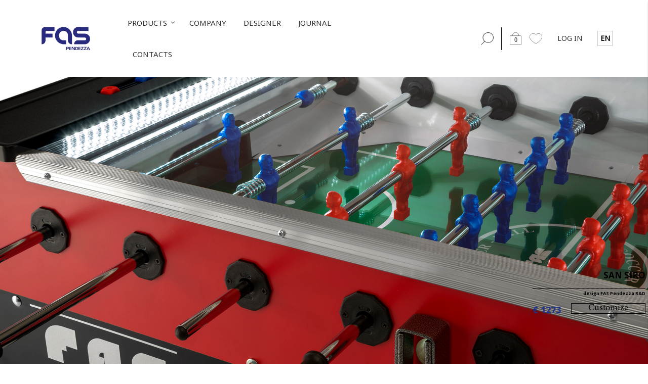

--- FILE ---
content_type: text/html; charset=UTF-8
request_url: https://www.faspendezza.net/en/san-siro
body_size: 51600
content:
<!doctype html>
<html lang="en">
    <head prefix="og: http://ogp.me/ns# fb: http://ogp.me/ns/fb# product: http://ogp.me/ns/product#">
        <script>
    var BASE_URL = 'https://www.faspendezza.net/en/';
    var require = {
        "baseUrl": "https://www.faspendezza.net/pub/static/version1708795501/frontend/bs_mazia/fas/en_US"
    };
</script>
        <meta charset="utf-8"/>
<meta name="title" content="SAN SIRO"/>
<meta name="description" content="SAN SIRO "/>
<meta name="keywords" content="SAN SIRO"/>
<meta name="robots" content="INDEX,FOLLOW"/>
<meta name="viewport" content="width=device-width, initial-scale=1, maximum-scale=1.0, user-scalable=no"/>
<meta name="format-detection" content="telephone=no"/>
<title>SAN SIRO</title>
<link  rel="stylesheet" type="text/css"  media="all" href="https://www.faspendezza.net/pub/static/version1708795501/_cache/merged/7cc23f3de3394e32f80d8ffdbcce1014.min.css" />
<link  rel="stylesheet" type="text/css"  media="print" href="https://www.faspendezza.net/pub/static/version1708795501/frontend/bs_mazia/fas/en_US/css/print.min.css" />
<script  type="text/javascript"  src="https://www.faspendezza.net/pub/static/version1708795501/_cache/merged/e510c464b9e190ee70407a5a79ac13d7.min.js"></script>
<link  rel="stylesheet" type="text/css" href="https://fonts.googleapis.com/css?family=Rubik:300,400,400i,500,500i,700,700i,900,900i" />
<link  rel="stylesheet" type="text/css" href="https://fonts.googleapis.com/css?family=Noto+Sans" />
<link  rel="stylesheet" type="text/css" href="https://fonts.googleapis.com/css?family=Open+Sans" />
<link  rel="icon" type="image/x-icon" href="https://www.faspendezza.net/pub/media/favicon/default/favicon.png" />
<link  rel="shortcut icon" type="image/x-icon" href="https://www.faspendezza.net/pub/media/favicon/default/favicon.png" />
<link  rel="canonical" href="https://www.faspendezza.net/en/san-siro" />
<link  rel="alternate" hreflang="it-IT" href="https://www.faspendezza.it/it/san-siro" />
<link  rel="alternate" hreflang="en-GB" href="https://www.faspendezza.net/en/san-siro" />
<style>
 .md-osc-billing-address-after-shipping .fieldset .field label.label { 
border:none!important;
margin-bottom:0;
}
.md-osc-billing-address-after-shipping button span {
color: #fff!important;
}
.product-item-details > div:not(.price-box):not(.actions) { width: 80%; }
.checkout-cart-index #empty_cart_button { display: none!important; }
.cusotm-banner {
text-align:center;
}

.cartShipmentOnlyItaly{background-color:#000; color:#fff; display:block; width:100%; padding: 2px 12px; text-transform:uppercase;}


.magezon-builder a{ text-decoration:underline; color:#22338a !important;}

.blog-post-title, .blog-post-view h1.blog-post-title{ display:block !Important; text-align:center; font-size:40px; margin-top:14px !important; margin-bottom:14px !important;}

.blog-post-content p{ line-height:28px !important;}
.blog-post-content h2 span{line-height:32px !important;}
.blog-post-content h2 , .blog-post-content h2 span, .blog-post-content strong{text-align:left !important;}
.blog-post-content b, .blog-post-content strong{ font-weight:bold !important;}

@media screen and (min-width: 600px) { 
.mgz-element-inner.qu5v9ox-s .inner-content.mgz-container,
.mgz-element-inner.webveja-s .inner-content.mgz-container,

.mgz-element-inner.cwlta85-s .inner-content.mgz-container,
.mgz-element-inner.bkmvm6d-s .inner-content.mgz-container,
.mgz-element-inner.pcj5xbo-s .inner-content.mgz-container,
.mgz-element-inner.qa9vlbb-s .inner-content.mgz-container,
.mgz-element-inner.i96sncn-s .inner-content.mgz-container

{     display: flex; align-items: center;}

}

.h31hrh3 ul li{list-style: square; margin-left:20px;}

</style>

<script async src="https://www.googletagmanager.com/gtag/js?id=G-BZ4J2TCPL3"></script>
<script>
  window.dataLayer = window.dataLayer || [];
  function gtag(){dataLayer.push(arguments);}
  gtag('js', new Date());

  gtag('config', 'G-BZ4J2TCPL3');
</script>
<script type="text/javascript" src="https://app.legalblink.it/api/scripts/lb_cs.js"></script>
<script id="lb_cs" type="text/javascript">lb_cs("62cc0ea8925902002fd378d6");</script>


<!-- MODAL POPUP 2025 CSS -->
<style>
    /* Stili generali per il popup */
    #modal-popup {
        display: none; /* Nasconde il popup inizialmente */
        position: fixed;
        top: 50%;
        left: 50%;
        transform: translate(-50%, -50%);
        width: 90%;
        max-width: 900px;
        //background-color: #fff;
        //box-shadow: 0px 4px 15px rgba(0, 0, 0, 0.3);
        z-index: 10000;
        overflow: hidden;
    }

    /* Layout a due colonne */
    .modal-popup-row {
        display: flex;
        flex-wrap: wrap;
        flex-direction: row;
        justify-content: center;
    }

    .modal-popup-column {
        flex: 1;
        padding: 20px;
        box-sizing: border-box;
    }

    /* Colonna sinistra: testo */
    .modal-popup-text {
        background-color: #ffffff;
        display: flex;
        flex-direction: column;
        justify-content: center;
    }

    /* Colonna destra: immagine */
    .modal-popup-image {
        background-color: #f2f2f2;
        background-size: cover;
        background-position: center;
    }

    /* immagine unica*/
    .modal-popup-image{
        max-width: 100%;
        height: auto;
        vertical-align: middle;
        max-height: 94vh;
        border: 1px solid #ccc;
        border-radius: 10px;
    }

    /* Testo nel popup */
    #modal-popup h2 {
        font-size: 22px;
        margin-bottom: 15px;
        color: #333;
    }

    #modal-popup p {
        font-size: 18px;
        color: #555;
    }

    /* Bottone di chiusura */
    #modal-popup-close {
        cursor: pointer;
        position: absolute;
        z-index: 99999;
        top: -12px;
        right: -8px;
        font-size: 30px;
        color: #000;
        margin: 0;
        padding: 0;
    }

    /* Layout mobile: colonne una sopra l'altra */
    @media (max-width: 768px) {
        .modal-popup-column {
            flex: 100%;
            min-height: 200px;
        }
    }
</style>

<!-- BANNER OPEN 



    <script>
        function setCookie(name, value, days) {
            var expires = "";
            if (days) {
                var date = new Date();
                date.setTime(date.getTime() + (days * 24 * 60 * 60 * 1000));
                expires = "; expires=" + date.toUTCString();
            }
            document.cookie = name + "=" + (value || "") + expires + "; path=/";
        }

        function getCookie(name) {
            var nameEQ = name + "=";
            var ca = document.cookie.split(';');
            for (var i = 0; i < ca.length; i++) {
                var c = ca[i];
                while (c.charAt(0) == ' ') c = c.substring(1, c.length);
                if (c.indexOf(nameEQ) == 0) return c.substring(nameEQ.length, c.length);
            }
            return null;
        }

        document.addEventListener("DOMContentLoaded", function () {
            /*
            var path = window.location.pathname;
            if (
                path === "/" ||
                path.includes("/products/calcio-balilla") ||
                path.includes("/accessori/ricambi-calcio-balilla")
            )
            */
            {
                // Controlla se il cookie esiste
                if (!getCookie("modalPopupClosed")) {
                    setTimeout(function () {
                        var popup = document.getElementById("modal-popup");
                        popup.style.display = "block";
                    }, 2000);
                }

                // Chiudi il popup quando si clicca il pulsante di chiusura o esternamente
                document.addEventListener("click", function (event) {
                    var popup = document.getElementById("modal-popup");
                    var cookiebot = document.getElementById("cm");
                    var closeButton = document.getElementById("modal-popup-close");

                    // Se il click è su cookiebot, non fare nulla
                    if (cookiebot && cookiebot.contains(event.target)) {
                        return;
                    }

                    // Se il click è esterno al popup o sul pulsante di chiusura
                    if (!popup.contains(event.target) || event.target === closeButton) {
                        popup.style.display = "none";
                        // Imposta il cookie per ricordare la chiusura
                        setCookie("modalPopupClosed", "true", 1);
                    }
                });

                // Gestisci il click sul pulsante di chiusura direttamente
                var closeButton = document.getElementById("modal-popup-close");
                if (closeButton) {
                    closeButton.addEventListener("click", function (event) {
                        var popup = document.getElementById("modal-popup");
                        popup.style.display = "none";
                        // Imposta il cookie per ricordare la chiusura
                        setCookie("modalPopupClosed", "true", 1);
                    });
                }

                // Aggiungi un event listener sull'href per chiudere il popup e poi fare il redirect
                var popupLink = document.querySelector("#modal-popup a");
                if (popupLink) {
                    popupLink.addEventListener("click", function (event) {
                        event.preventDefault(); // Preveniamo il redirect immediato

                        var popup = document.getElementById("modal-popup");
                        popup.style.display = "none"; // Chiudi il popup

                        // Imposta il cookie per ricordare la chiusura
                        setCookie("modalPopupClosed", "true", 1);

                        // Aspetta un po' di tempo prima di fare il redirect
                        setTimeout(function () {
                            window.location.href = popupLink.href; // Redirigi verso l'URL del link
                        }, 300); // 300ms di ritardo per dare il tempo alla chiusura di completarsi
                    });
                }
            }
        });
    </script>

     
     <div id="modal-popup">
        <div class="modal-popup-row">
            <div style="position: relative;overflow: visible;margin: 10px;">
                <img class="modal-popup-image" src="https://www.faspendezza.it/pub/media/wysiwyg/FAS_PEN_BannerNatale25_EN.png?v=12-2025" />
                <a id="modal-popup-close"><i class="fa fa-close"></i></a>
            </div>
        </div>
    </div>



 BANNER CLOSE -->
        
<script>
    window.getWpGA4Cookie = function(name) {
        match = document.cookie.match(new RegExp(name + '=([^;]+)'));
        if (match) return decodeURIComponent(match[1].replace(/\+/g, ' ')) ;
    };

    window.ga4AllowServices = false;

    var isCookieRestrictionModeEnabled = 0,
        currentWebsiteId = 1,
        cookieRestrictionName = 'user_allowed_save_cookie';

    if (isCookieRestrictionModeEnabled) {
        allowedCookies = window.getWpGA4Cookie(cookieRestrictionName);

        if (allowedCookies !== undefined) {
            allowedWebsites = JSON.parse(allowedCookies);

            if (allowedWebsites[currentWebsiteId] === 1) {
                window.ga4AllowServices = true;
            }
        }
    } else {
        window.ga4AllowServices = true;
    }
</script>
        <script>
        if (window.ga4AllowServices) {
            window.dataLayer = window.dataLayer || [];
                        var wpGA4Cookies = ['wp_ga4_user_id','wp_ga4_customerGroup'];
            wpGA4Cookies.map(function (cookieName) {
                var cookieValue = window.getWpGA4Cookie(cookieName);
                if (cookieValue) {
                    var dl4Object = {};
                    dl4Object[cookieName.replace('wp_ga4_', '')] = cookieValue;
                    window.dataLayer.push(dl4Object);
                }
            });
        }
    </script>

    <!-- Google Tag Manager -->
<script>  if (window.ga4AllowServices) { (function(w,d,s,l,i){w[l]=w[l]||[];w[l].push({'gtm.start':
new Date().getTime(),event:'gtm.js'});var f=d.getElementsByTagName(s)[0],
j=d.createElement(s),dl=l!='dataLayer'?'&l='+l:'';j.async=true;j.src=
'https://www.googletagmanager.com/gtm.js?id='+i+dl;f.parentNode.insertBefore(j,f);
})(window,document,'script','dataLayer','GTM-K682P2D4');} </script>
<!-- End Google Tag Manager --><link href="//fonts.googleapis.com/css?family=Open+Sans:400,300,700" media="all" rel='stylesheet' type='text/css'/>
<link rel="stylesheet" type="text/css" media="all" href="https://www.faspendezza.net/pub/media/rokanthemes/theme_option/custom_en.css?v=1768954527" />
<style type="text/css">
.block.newsletter input{
	margin-right: 0;
	padding-left: 10px;
}
@media (min-width: 768px){
	.block.newsletter{
		max-width: 100%;
	}
}
</style><!-- BEGIN GOOGLE VERIFICATION TAG -->
<!-- END GOOGLE VERIFICATION TAG -->
<!-- BEGIN GTAG GLOBAL TAG -->
<!-- END GTAG GLOBAL TAG -->
<style>
	.magezon-builder .mgz-container {width: 1260px;}
	</style>

<meta property="og:type" content="product" />
<meta property="og:title"
      content="SAN SIRO" />
<meta property="og:image"
      content="https://www.faspendezza.net/pub/media/catalog/product/cache/7307dcfbf4ebc1733fdf765832b7cf63/s/a/sansiro_rossonero_01a.jpg" />
<meta property="og:description"
      content="The football table of FAS PENDEZZA is equipped with an impact resistant toughened glass top.
The upper closure guarantees soundproofing during the matches and provide an effective protection against the theft of the balls, thus limiting its maintenance and thus guaranteeing higher receipts.
" />
<meta property="og:url" content="https://www.faspendezza.net/en/san-siro" />
    <meta property="product:price:amount" content="1273"/>
    <meta property="product:price:currency"
      content="EUR"/>
<script type="application/ld+json">{"@context":"http:\/\/schema.org","@type":"WebSite","url":"https:\/\/www.faspendezza.net\/","name":"FAS PENDEZZA"}</script><script type="application/ld+json">{"@context":"http:\/\/schema.org\/","@type":"WebPage","speakable":{"@type":"SpeakableSpecification","cssSelector":[".description"],"xpath":["\/html\/head\/title"]}}</script>    </head>
    <body data-container="body"
          data-mage-init='{"loaderAjax": {}, "loader": { "icon": "https://www.faspendezza.net/pub/static/version1708795501/frontend/bs_mazia/fas/en_US/images/loader-2.gif"}}'
        itemtype="http://schema.org/Product" itemscope="itemscope" class="outstock-page-preloader page-product-configurable catalog-product-view product-san-siro page-layout-1column">
        <!-- Google Tag Manager (noscript) -->
<noscript><iframe src="https://www.googletagmanager.com/ns.html?id=GTM-K682P2D4"
height="0" width="0" style="display:none;visibility:hidden"></iframe></noscript>
<!-- End Google Tag Manager (noscript) -->

<script type="text/x-magento-init">
    {
        "*": {
            "mage/cookies": {
                "expires": null,
                "path": "\u002F",
                "domain": ".www.faspendezza.net",
                "secure": false,
                "lifetime": "3600"
            }
        }
    }
</script>
    <noscript>
        <div class="message global noscript">
            <div class="content">
                <p>
                    <strong>JavaScript seems to be disabled in your browser.</strong>
                    <span>For the best experience on our site, be sure to turn on Javascript in your browser.</span>
                </p>
            </div>
        </div>
    </noscript>

<script>
    window.cookiesConfig = window.cookiesConfig || {};
    window.cookiesConfig.secure = true;
</script>
<script>
    require.config({
        map: {
            '*': {
                wysiwygAdapter: 'mage/adminhtml/wysiwyg/tiny_mce/tinymce4Adapter'
            }
        }
    });
</script>
<!-- BEGIN GTAG CART SCRIPT -->
<!-- END GTAG CART SCRIPT -->

<style>
.line-scale-pulse-out{
    background-color: #fff;
    height: 100%;
    width: 100%;
    position: fixed;
    z-index: 999999;
    margin-top: 0;
    top: 0;
    justify-content: center;
    align-items: center;
	display: -webkit-box;      /* OLD - iOS 6-, Safari 3.1-6 */
	  display: -moz-box;         /* OLD - Firefox 19- (buggy but mostly works) */
	  display: -ms-flexbox;      /* TWEENER - IE 10 */
	  display: -webkit-flex;     /* NEW - Chrome */
	  display: flex;             /* NEW, Spec - Opera 12.1, Firefox 20+ */
}

</style><div class="page-wrapper"><div class="header-container">
	<div class="header">
		<div class="for-full-withmenu">
				<div class="col-logo"><span data-action="toggle-nav" class="action nav-toggle"><span>Toggle Nav</span></span>
<a
    class="logo"
    href="https://www.faspendezza.net/en/"
    title=""
    aria-label="store logo">
    <img src="https://www.faspendezza.net/pub/media/logo/default/logo-fas-pendezza2024-small.png"
         title=""
         alt=""
            width="120"                />
</a>
</div>
				    <div class="sections nav-sections">   
        		<div id="close-menu" class="visible-xs"><a href="#"><i class="icon-x"></i></a></div>
		<div class="search-mobile visible-xs"><div class="block block-search">
    <div class="block block-content">
	<div class="dropdown">
		<div class="dropdown-toggle">
			<div class="top-search">
				<i class="icon-search"></i>
				<span class="text">Search</span>
			</div>
		</div>
        <form class="form minisearch dropdown-menu search-content" id="search_mini_form-mobile" action="https://www.faspendezza.net/en/catalogsearch/result/" method="get">
            <div class="field search">
                <label class="label" for="search" data-role="minisearch-label">
                    <span>Search</span>
                </label>
                <div class="control">
                    <input id="search_mobile" 
                           data-mage-init='{"quickSearch":{
                                "formSelector":"#search_mini_form-mobile",
                                "url":"https://www.faspendezza.net/en/search/ajax/suggest/",
                                "destinationSelector":"#search_autocomplete_mobile"}
                           }'
                           type="text"
                           name="q"
                           value=""
                           placeholder="Search products"
                           class="input-text"
                           maxlength="128"
                           role="combobox"
                           aria-haspopup="false"
                           aria-autocomplete="both"
                           autocomplete="off"/>
                    <div id="search_autocomplete_mobile" class="search-autocomplete"></div>
                                    </div>
            </div>
            <div class="actions">
                <button type="submit"
                        title="Search"
                        class="action search">
                    <span>Search</span>
                </button>
            </div>
        </form>
    </div>
    </div>
</div>

</div>
        <div class="section-items nav-sections-items" data-mage-init='{"tabs":{"openedState":"active"}}'>
                                            <div class="section-item-title nav-sections-item-title" data-role="collapsible">
                    <a class="nav-sections-item-switch" data-toggle="switch" href="#custom.topnav"></a>
                </div>
                <div class="section-item-content nav-sections-item-content" id="custom.topnav" data-role="content">
<div class="navigation custommenu main-nav" role="navigation">
    <ul>
        
<li class="ui-menu-item level0 classic menu-item-has-children parent parent-right ">
<div class="open-children-toggle">&nbsp;</div>
<a class="level-top" href="https://www.faspendezza.net/en/products-list"> Products</a>
<div class="level0 submenu">
<ul class="subchildmenu ">
<li class="ui-menu-item level1 "><div class="widget block block-category-link">
    <a href="https://www.faspendezza.net/en/products/calcio-balilla"><span>Football Tables</span></a>
</div>
</li>
<li class="ui-menu-item level1 "><div class="widget block block-category-link">
    <a href="https://www.faspendezza.net/en/products/tavoli-da-biliardo"><span>Pool Tables</span></a>
</div>
</li>
<li class="ui-menu-item level1 "><div class="widget block block-category-link">
    <a href="https://www.faspendezza.net/en/products/ping-pong"><span>Ping Pong Tables</span></a>
</div>
</li>
<li class="ui-menu-item level1 "><div class="widget block block-category-link">
    <a href="https://www.faspendezza.net/en/products/tavoli-air-hockey"><span>Tables for other games</span></a>
</div>
</li>
<li class="ui-menu-item level1 "><div class="widget block block-category-link">
    <a href="https://www.faspendezza.net/en/products/tavoli-tam-tam"><span>Tam tam Tables</span></a>
</div>
</li>
<li class="ui-menu-item level1 "><div class="widget block block-category-link">
    <a href="https://www.faspendezza.net/en/products/accessori"><span>Accessories</span></a>
</div>

					<div class="level0 submenu">
						<ul class="subchildmenu1 ">
							<li class="ui-menu-item level1 "><div class="widget block block-category-link">
    <a href="https://www.faspendezza.net/en/accessori/ricambi-calcio-balilla"><span>Parts and Accessories for Football Tables</span></a>
</div>
</li>
							<li class="ui-menu-item level1 "><div class="widget block block-category-link">
    <a href="https://www.faspendezza.net/en/accessori/accessori-per-tavoli-da-biliardo"><span>Accessories for pool tables</span></a>
</div>
</li>
							<li class="ui-menu-item level1 "><div class="widget block block-category-link">
    <a href="https://www.faspendezza.net/en/accessori/accessori-per-il-ping-pong"><span>Accessories for Ping Pong tables</span></a>
</div>
</li>
							<li class="ui-menu-item level1 "><div class="widget block block-category-link">
    <a href="https://www.faspendezza.net/en/accessori/accessori-per-il-tam-tam"><span>Accessories for Tam Tam tables</span></a>
</div>
</li>
							<li class="ui-menu-item level1 "><div class="widget block block-category-link">
    <a href="https://www.faspendezza.net/en/accessori/accessori-per-air-hockey"><span>Accessories for Air Hockey tables</span></a>
</div>
</li>
						</ul>
					</div>
				</li>
</ul>
</div>
</li>
<li class="ui-menu-item level0 classic parent-right "><a class="level-top" href="https://www.faspendezza.net/en/company/">Company</a></li></li>
<li class="ui-menu-item level0 classic parent-right "><a class="level-top" href="https://www.faspendezza.net/en/designer/">Designer</a></li>
<li class="ui-menu-item level0 classic parent-right "><a class="level-top" href="https://www.faspendezza.net/en/journal/">Journal</a></li>
<li class="ui-menu-item level0 classic "><a class="level-top" href="https://www.faspendezza.net/en/contacts/">Contacts</a></li>
    </ul>
</div>

<script type="text/javascript">
    require([
        'jquery',
        'rokanthemes/custommenu'
    ], function ($) {
        $(".custommenu").CustomMenu();
    });
</script>
</div>
                    </div>
		<div class="mobile-action">   
			<div class="register-login visible-xs">
									<a href="https://www.faspendezza.net/en/customer/account/login/">Log in<i class="icon-users"></i></a>
								</div>	
			<div class="wishlist visible-xs">
				<a href="https://www.faspendezza.net/en/wishlist">Wishlist<i class="icon-heart"></i></a>
			</div>				
		</div>	
    </div>
			<div class="actions-header">
				<div class="fas-logo-mobile"><span data-action="toggle-nav" class="action nav-toggle"><span>Toggle Nav</span></span>
<a
    class="logo"
    href="https://www.faspendezza.net/en/"
    title=""
    aria-label="store logo">
    <img src="https://www.faspendezza.net/pub/media/logo/default/logo-fas-pendezza2024-small.png"
         title=""
         alt=""
            width="120"                />
</a>
</div>
				<div class="block block-search hidden-xs">
    <div class="block block-content">
	<div class="dropdown">
		<div class="dropdown-toggle">
			<div class="top-search fixed-click-show-destop">
				<span class="image"></span>
				<span class="text">Search</span>
			</div>
		</div>
        <form class="form minisearch minisearchshow-destop dropdown-menu search-content" id="search_mini_form" action="https://www.faspendezza.net/en/catalogsearch/result/" method="get">
            <div class="field search">
                <label class="label" for="search" data-role="minisearch-label">
                    <span>Search</span>
                </label>
                <div class="control">
                    <input id="search"
                           data-mage-init='{"quickSearch":{
                                "formSelector":"#search_mini_form",
                                "url":"https://www.faspendezza.net/en/search/ajax/suggest/",
                                "destinationSelector":"#search_autocomplete"}
                           }'
                           type="text"
                           name="q"
                           value=""
                           placeholder="Enter keywords to search..."
                           class="input-text"
                           maxlength="128"
                           role="combobox"
                           aria-haspopup="false"
                           aria-autocomplete="both"
                           autocomplete="off"/>
                    <div id="search_autocomplete" class="search-autocomplete"></div>
                    <div class="nested">
    <a class="action advanced" href="https://www.faspendezza.net/en/catalogsearch/advanced/" data-action="advanced-search">
        Advanced Search    </a>
</div>
                </div>
            </div>
            <div class="actions">
                <button type="submit"
                        title="Search"
                        class="action search">
                    <span>Search</span>
                </button>
            </div>
        </form>
    </div>
    </div>
</div>
<script>
	require([
		'jquery'
	], function ($) {
		'use strict';
		$( document ).ready(function() {
			$('.block-search .dropdown-toggle > .fixed-click-show-destop').click(function(event){
				$('.block-search .minisearchshow-destop').slideToggle();
			});
		});
	});
</script>
				
<div data-block="minicart" class="minicart-wrapper">
    <a class="action showcart" href="https://www.faspendezza.net/en/checkout/cart/"
       data-bind="scope: 'minicart_content'">
		<span class="icon-cart-header"><span class="image"></span><span class="image-hover"></span>
    <span class="quantita">
      <span class="counter qty empty"
            data-bind="css: { empty: !!getCartParam('summary_count') == false }, blockLoader: isLoading">
          <span class="counter-number">
              <!-- ko text: getCartParam('summary_count') -->
                  <!-- ko text: getCartParam('summary_count') --><!-- /ko -->
              <!-- /ko -->
          </span>
          <span class="counter-label">
          <!-- ko if: getCartParam('summary_count') -->
              <!-- ko text: getCartParam('summary_count') --><!-- /ko -->
              <!-- ko i18n: 'items' --><!-- /ko -->
          <!-- /ko -->
          </span>
      </span>
    </span>
    <span class="text">Cart</span></span>
    </a>
            <div class="block block-minicart empty"
             data-role="dropdownDialog"
             data-mage-init='{"dropdownDialog":{
                "appendTo":"[data-block=minicart]",
                "triggerTarget":".showcart",
                "timeout": "200000",
                "closeOnMouseLeave": true,
                "closeOnEscape": true,
                "triggerClass":"active",
                "parentClass":"active",
                "buttons":[]}}'>
            <div id="minicart-content-wrapper" data-bind="scope: 'minicart_content'">
                <!-- ko template: getTemplate() --><!-- /ko -->
            </div>
                    </div>
        <script>
        window.checkout = {"shoppingCartUrl":"https:\/\/www.faspendezza.net\/en\/checkout\/cart\/","checkoutUrl":"https:\/\/www.faspendezza.net\/en\/checkout\/","updateItemQtyUrl":"https:\/\/www.faspendezza.net\/en\/checkout\/sidebar\/updateItemQty\/","removeItemUrl":"https:\/\/www.faspendezza.net\/en\/checkout\/sidebar\/removeItem\/","imageTemplate":"Magento_Catalog\/product\/image_with_borders","baseUrl":"https:\/\/www.faspendezza.net\/en\/","minicartMaxItemsVisible":5,"websiteId":"1","maxItemsToDisplay":10,"storeId":"2","storeGroupId":"1","customerLoginUrl":"https:\/\/www.faspendezza.net\/en\/customer\/account\/login\/referer\/aHR0cHM6Ly93d3cuZmFzcGVuZGV6emEubmV0L2VuL3Nhbi1zaXJv\/","isRedirectRequired":false,"autocomplete":"off","captcha":{"user_login":{"isCaseSensitive":false,"imageHeight":50,"imageSrc":"","refreshUrl":"https:\/\/www.faspendezza.net\/en\/captcha\/refresh\/","isRequired":false,"timestamp":1768954527}}};
    </script>
    <script type="text/x-magento-init">
    {
        "[data-block='minicart']": {
            "Magento_Ui/js/core/app": {"components":{"minicart_content":{"children":{"subtotal.container":{"children":{"subtotal":{"children":{"subtotal.totals":{"config":{"display_cart_subtotal_incl_tax":1,"display_cart_subtotal_excl_tax":0,"template":"Magento_Tax\/checkout\/minicart\/subtotal\/totals"},"children":{"subtotal.totals.msrp":{"component":"Magento_Msrp\/js\/view\/checkout\/minicart\/subtotal\/totals","config":{"displayArea":"minicart-subtotal-hidden","template":"Magento_Msrp\/checkout\/minicart\/subtotal\/totals"}}},"component":"Magento_Tax\/js\/view\/checkout\/minicart\/subtotal\/totals"}},"component":"uiComponent","config":{"template":"Magento_Checkout\/minicart\/subtotal"}}},"component":"uiComponent","config":{"displayArea":"subtotalContainer"}},"item.renderer":{"component":"uiComponent","config":{"displayArea":"defaultRenderer","template":"Magento_Checkout\/minicart\/item\/default"},"children":{"item.image":{"component":"Magento_Catalog\/js\/view\/image","config":{"template":"Magento_Catalog\/product\/image","displayArea":"itemImage"}},"checkout.cart.item.price.sidebar":{"component":"uiComponent","config":{"template":"Magento_Checkout\/minicart\/item\/price","displayArea":"priceSidebar"}}}},"extra_info":{"component":"uiComponent","config":{"displayArea":"extraInfo"}},"promotion":{"component":"uiComponent","config":{"displayArea":"promotion"}}},"config":{"itemRenderer":{"default":"defaultRenderer","simple":"defaultRenderer","virtual":"defaultRenderer"},"template":"Magento_Checkout\/minicart\/content"},"component":"Magento_Checkout\/js\/view\/minicart"}},"types":[]}        },
        "*": {
            "Magento_Ui/js/block-loader": "https://www.faspendezza.net/pub/static/version1708795501/frontend/bs_mazia/fas/en_US/images/loader-1.gif"
        }
    }
    </script>
</div>
				<div class="wishlist hidden-xs">
					<a href="https://www.faspendezza.net/en/wishlist/"><span class="image"></span><span class="image-hover"></span></a>
				</div>
				<div class="register-login hidden-xs">
											<a href="https://www.faspendezza.net/en/customer/account/login/">Log in</a>
									</div>
				
<div class="switcher language switcher-language" id="switcher-language">
      <!---<strong class="label switcher-label"><span>Language</span></strong>-->
    <div class="actions dropdown options switcher-options">
        <div class="action toggle switcher-trigger"
             role="button"
             tabindex="0"
             data-mage-init='{"dropdown":{}}'
             data-toggle="dropdown"
             data-trigger-keypress-button="true"
             id="switcher-store-trigger">
            <strong>
                <span>en</span>
            </strong>
        </div>
        <ul class="dropdown switcher-dropdown" data-target="dropdown">
                                                <li class="view-it switcher-option">
                        <a href="https://www.faspendezza.it">
                            IT</a>
                    </li>
                                                                </ul>
    </div>
</div>
							</div>
		</div>
	</div>
</div>
<script type="text/javascript">
    require(['jquery'],function($){
        $(document).ready(function($){
					$(window).scroll(function() {
						var num = $('.header-container').outerHeight();
						var screenWidth = $(window).width();

						if ($(this).scrollTop() > num && screenWidth >= 768 ){
							$(".header").addClass("sticky");
						}
						else{
							$(".header").removeClass("sticky");
						}
					});

					jQuery(document).ready(function ($) {
						if($('.contenuto-attributi').length){
				      var contenuto = $.trim($('.contenuto-attributi').html().replace(/[\t\n]+/g,' '));
				      if(contenuto == '')
				        $('#options_container').hide();
						}
			    });


					$('.options_container').each(function(index){
						if(index > 0){
							$('.trigger > div', $(this)).css('border-top', 'none');
						}
					});

				});
    });
</script>
<script type="text/javascript">
require(['jquery','accordion'], function ($) {
    if ($(window).width() < 992) {
           $(".footer-colps").accordion({
             "openedState": "active",
             "collapsible": true,
             "active": false,
             "multipleCollapsible": true,
         });
     }
 });
 </script>
<div class="product-view-slider"><link href="https://fonts.googleapis.com/css?family=Open+Sans:400" rel="stylesheet" property="stylesheet" type="text/css" media="all">
<div id="rev_slider_158_1_wrapper" class="rev_slider_wrapper fullscreen-container" data-source="gallery" style="background:transparent;padding:0px;">
<!-- START REVOLUTION SLIDER 5.4.8.4 fullscreen mode -->
	<div id="rev_slider_158_1" class="rev_slider fullscreenbanner" style="display:none;" data-version="5.4.8.4">
<ul>	<!-- SLIDE  -->
    <li data-index="rs-179" data-transition="fade" data-slotamount="default" data-hideafterloop="0" data-hideslideonmobile="off"  data-easein="default" data-easeout="default" data-masterspeed="default"  data-thumb="https://www.faspendezza.it/pub/media/revslider/SanSiro_rossonero_04b_1.jpg"  data-delay="17979"  data-rotate="0"  data-saveperformance="off"  data-title="Slide" data-param1="" data-param2="" data-param3="" data-param4="" data-param5="" data-param6="" data-param7="" data-param8="" data-param9="" data-param10="" data-description="">
		<!-- MAIN IMAGE -->
        <img src="https://www.faspendezza.it/pub/media/revslider/SanSiro_rossonero_04b_1.jpg"  alt="" title=""  data-bgposition="center center" data-bgfit="cover" data-bgrepeat="no-repeat" class="rev-slidebg" data-no-retina>
		<!-- LAYERS -->

		<!-- LAYER NR. 1 -->
		<div class="tp-caption   tp-resizeme" 
			 id="slide-179-layer-1" 
			 data-x="['right','right','right','center']" data-hoffset="['7','7','7','0']" 
			 data-y="['bottom','bottom','bottom','bottom']" data-voffset="['7','7','7','80']" 
						data-width="none"
			data-height="none"
			data-whitespace="nowrap"
 
            data-type="text" 
			data-responsive_offset="on" 

            data-frames='[{"delay":10,"speed":300,"frame":"0","from":"opacity:0;","to":"o:1;","ease":"Power3.easeInOut"},{"delay":"wait","speed":300,"frame":"999","to":"opacity:0;","ease":"Power3.easeInOut"}]'
            data-textAlign="['inherit','inherit','inherit','inherit']"
            data-paddingtop="[0,0,0,0]"
            data-paddingright="[0,0,0,0]"
            data-paddingbottom="[0,0,0,0]"
            data-paddingleft="[0,0,0,0]"

            style="z-index: 5; white-space: nowrap; font-size: 20px; line-height: 22px; font-weight: 400; color: rgba(255,255,255,1); letter-spacing: 0px;font-family:Open Sans;"><div class="slider-prodotto-titolo"><strong>SAN SIRO</strong></div>
<div class="slider-prodotto-sottotitolo">design FAS Pendezza R&D</div>
<div class="info-prodotto">
<div class="prezzo">€ 1273</div>
<div class="slider-bottone"><a href="#acquista" class="bottone nero">Customize</a></div>
</div> </div>
	</li>
</ul>
<div class="tp-bannertimer tp-bottom" style="visibility: hidden !important;"></div>	</div>
<script>var htmlDiv = document.getElementById("rs-plugin-settings-inline-css"); var htmlDivCss="";
				if(htmlDiv) {
					htmlDiv.innerHTML = htmlDiv.innerHTML + htmlDivCss;
                }else{
					var htmlDiv = document.createElement("div");
					htmlDiv.innerHTML = "<style>" + htmlDivCss + "</style>";
					document.getElementsByTagName("head")[0].appendChild(htmlDiv.childNodes[0]);
				}
            </script>
<script type="text/javascript">function setREVStartSize(e){
			try{ e.c=jQuery(e.c);var i=jQuery(window).width(),t=9999,r=0,n=0,l=0,f=0,s=0,h=0;
				if(e.responsiveLevels&&(jQuery.each(e.responsiveLevels,function(e,f){f>i&&(t=r=f,l=e),i>f&&f>r&&(r=f,n=e)}),t>r&&(l=n)),f=e.gridheight[l]||e.gridheight[0]||e.gridheight,s=e.gridwidth[l]||e.gridwidth[0]||e.gridwidth,h=i/s,h=h>1?1:h,f=Math.round(h*f),"fullscreen"==e.sliderLayout){var u=(e.c.width(),jQuery(window).height());if(void 0!=e.fullScreenOffsetContainer){var c=e.fullScreenOffsetContainer.split(",");if (c) jQuery.each(c,function(e,i){u=jQuery(i).length>0?u-jQuery(i).outerHeight(!0):u}),e.fullScreenOffset.split("%").length>1&&void 0!=e.fullScreenOffset&&e.fullScreenOffset.length>0?u-=jQuery(window).height()*parseInt(e.fullScreenOffset,0)/100:void 0!=e.fullScreenOffset&&e.fullScreenOffset.length>0&&(u-=parseInt(e.fullScreenOffset,0))}f=u}else void 0!=e.minHeight&&f<e.minHeight&&(f=e.minHeight);e.c.closest(".rev_slider_wrapper").css({height:f})
			}catch(d){console.log("Failure at Presize of Slider:"+d)}
		};</script>
        <script type="text/javascript">

            var _RSdisableOnMobile = false,
                _RSagents = ['android', 'webos', 'iphone', 'ipad', 'blackberry','Android', 'webos', 'iPod', 'iPhone', 'iPad', 'Blackberry', 'BlackBerry'],
                _RSisMobile = false;
            for (var _i in _RSagents) {
                if (navigator.userAgent.split(_RSagents[_i]).length>1) {
                    _RSisMobile = true;
                    continue;
                }
            }
			if (_RSdisableOnMobile && _RSisMobile) {
                var _RSelement = document.getElementById('rev_slider_158_1');
                _RSelement.outerHTML = "";
                delete _RSelement;
            } else
                require(
			    [
			        'jquery',
                    'themepunchRevolution'
                                    ],
                function(jQuery, nwdjQuery) {

			    
				if (setREVStartSize!==undefined) setREVStartSize(
					{c: '#rev_slider_158_1', responsiveLevels: [1240,1240,1240,480], gridwidth: [1920,1920,1920,600], gridheight: [800,800,800,720], sliderLayout: 'fullscreen', fullScreenAutoWidth:'off', fullScreenAlignForce:'off', fullScreenOffsetContainer:'', fullScreenOffset:''});

			                var revapi158,
					tpj;
				(function() {
					if (!/loaded|interactive|complete/.test(document.readyState)) document.addEventListener("DOMContentLoaded",onLoad); else onLoad();
					function onLoad() {
						if (tpj===undefined) { tpj = typeof nwdjQuery != 'undefined' ? nwdjQuery : jQuery; }
								if(tpj("#rev_slider_158_1").revolution !== undefined){
					revapi158 = tpj("#rev_slider_158_1").show().revolution({
						sliderType:"standard",
jsFileLocation:"https://www.faspendezza.net/pub/static/version1708795501/frontend/bs_mazia/fas/en_US/Nwdthemes_Revslider/public/assets/js/",
						sliderLayout:"fullscreen",
						dottedOverlay:"none",
						delay:6000,
            navigation: {
							onHoverStop:"off",
						},
						responsiveLevels:[1240,1240,1240,480],
						visibilityLevels:[1240,1240,1240,480],
						gridwidth:[1920,1920,1920,600],
						gridheight:[800,800,800,720],
						lazyType:"none",
						shadow:0,
						spinner:"spinner2",
						stopLoop:"off",
						stopAfterLoops:-1,
						stopAtSlide:-1,
						shuffle:"off",
						autoHeight:"off",
						fullScreenAutoWidth:"off",
						fullScreenAlignForce:"off",
						fullScreenOffsetContainer: "",
						fullScreenOffset: "",
						disableProgressBar:"on",
						hideThumbsOnMobile:"off",
						hideSliderAtLimit:0,
						hideCaptionAtLimit:0,
						hideAllCaptionAtLilmit:0,
						debugMode:false,
						fallbacks: {
							simplifyAll:"off",
							nextSlideOnWindowFocus:"off",
							disableFocusListener:false,
						}
					});
    }; /* END OF revapi call */
    
			}; /* END OF ON LOAD FUNCTION */
		}()); /* END OF WRAPPING FUNCTION */
	});
		</script>
		<script>
					var htmlDivCss = ' #rev_slider_158_1_wrapper .tp-loader.spinner2{ background-color: #FFFFFF !important; } ';
					var htmlDiv = document.getElementById('rs-plugin-settings-inline-css');
					if(htmlDiv) {
						htmlDiv.innerHTML = htmlDiv.innerHTML + htmlDivCss;
					}
					else{
						var htmlDiv = document.createElement('div');
						htmlDiv.innerHTML = '<style>' + htmlDivCss + '</style>';
						document.getElementsByTagName('head')[0].appendChild(htmlDiv.childNodes[0]);
					}
					</script>
					</div><!-- END REVOLUTION SLIDER --></div><div class="product-view-slider-mobile"><link href="https://fonts.googleapis.com/css?family=Open+Sans:400" rel="stylesheet" property="stylesheet" type="text/css" media="all">
<div id="rev_slider_159_2_wrapper" class="rev_slider_wrapper fullwidthbanner-container" data-source="gallery" style="margin:0px auto;background:transparent;padding:0px;margin-top:0px;margin-bottom:0px;">
<!-- START REVOLUTION SLIDER 5.4.8.4 auto mode -->
	<div id="rev_slider_159_2" class="rev_slider fullwidthabanner" style="display:none;" data-version="5.4.8.4">
<ul>	<!-- SLIDE  -->
    <li data-index="rs-180" data-transition="fade,notransition" data-slotamount="default,default" data-hideafterloop="0" data-hideslideonmobile="off"  data-easein="default,default" data-easeout="default,default" data-masterspeed="300,default"  data-thumb="https://www.faspendezza.net/pub/static/version1708795501/frontend/bs_mazia/fas/en_US/Nwdthemes_Revslider/public/assets/images/transparent.png"  data-rotate="0,0"  data-saveperformance="off"  data-title="Slide" data-param1="" data-param2="" data-param3="" data-param4="" data-param5="" data-param6="" data-param7="" data-param8="" data-param9="" data-param10="" data-description="">
		<!-- MAIN IMAGE -->
        <img src="https://www.faspendezza.net/pub/static/version1708795501/frontend/bs_mazia/fas/en_US/Nwdthemes_Revslider/public/assets/images/transparent.png" data-bgcolor='#ffffff' style='background:#ffffff' alt="" title=""  data-bgposition="center center" data-bgfit="cover" data-bgrepeat="no-repeat" class="rev-slidebg" data-no-retina>
		<!-- LAYERS -->

		<!-- LAYER NR. 1 -->
		<div class="tp-caption   tp-resizeme" 
			 id="slide-180-layer-1" 
			 data-x="['left','left','left','left']" data-hoffset="['10','10','10','10']" 
			 data-y="['bottom','bottom','bottom','bottom']" data-voffset="['11','11','11','10']" 
						data-width="none"
			data-height="none"
			data-whitespace="nowrap"
 
            data-type="text" 
			data-responsive_offset="off" 

            data-frames='[{"delay":0,"speed":300,"frame":"0","from":"opacity:0;","to":"o:1;","ease":"Power3.easeInOut"},{"delay":"wait","speed":300,"frame":"999","to":"opacity:0;","ease":"Power3.easeInOut"}]'
            data-textAlign="['inherit','inherit','inherit','inherit']"
            data-paddingtop="[0,0,0,0]"
            data-paddingright="[0,0,0,0]"
            data-paddingbottom="[0,0,0,0]"
            data-paddingleft="[0,0,0,0]"

            style="z-index: 5; white-space: nowrap; font-size: 20px; line-height: 22px; font-weight: 400; color: rgba(0,0,0,1); letter-spacing: 0px;font-family:Open Sans;"><div class="slider-prodotto-titolo"><strong>SAN SIRO<span>€ 1273</span></strong>
</div> </div>

		<!-- LAYER NR. 2 -->
		<div class="tp-caption   tp-resizeme" 
			 id="slide-180-layer-3" 
			 data-x="['left','left','left','left']" data-hoffset="['0','0','0','0']" 
			 data-y="['top','top','top','top']" data-voffset="['-1','-1','-1','-1']" 
						data-width="none"
			data-height="none"
			data-whitespace="nowrap"
 
            data-type="image" 
			data-responsive_offset="on" 

            data-frames='[{"delay":0,"speed":300,"frame":"0","from":"opacity:0;","to":"o:1;","ease":"Power3.easeInOut"},{"delay":"wait","speed":300,"frame":"999","to":"opacity:0;","ease":"Power3.easeInOut"}]'
            data-textAlign="['inherit','inherit','inherit','inherit']"
            data-paddingtop="[0,0,0,0]"
            data-paddingright="[0,0,0,0]"
            data-paddingbottom="[0,0,0,0]"
            data-paddingleft="[0,0,0,0]"

            style="z-index: 6;"><img src="https://www.faspendezza.it/pub/media/revslider/SanSiro_rossonero_04b_1.jpg" alt="" data-ww="['1920px','1920px','1920px','1920px']" data-hh="['1080px','1080px','1080px','1080px']" data-no-retina> </div>

		<!-- LAYER NR. 3 -->
		<div class="tp-caption   tp-resizeme" 
			 id="slide-180-layer-4" 
			 data-x="['right','right','right','right']" data-hoffset="['10','10','10','10']" 
			 data-y="['bottom','bottom','bottom','bottom']" data-voffset="['30','30','30','30']" 
						data-width="none"
			data-height="none"
			data-whitespace="nowrap"
 
            data-type="text" 
			data-responsive_offset="off" 

            data-frames='[{"delay":0,"speed":300,"frame":"0","from":"opacity:0;","to":"o:1;","ease":"Power3.easeInOut"},{"delay":"wait","speed":300,"frame":"999","to":"opacity:0;","ease":"Power3.easeInOut"}]'
            data-textAlign="['inherit','inherit','inherit','inherit']"
            data-paddingtop="[0,0,0,0]"
            data-paddingright="[0,0,0,0]"
            data-paddingbottom="[0,0,0,0]"
            data-paddingleft="[0,0,0,0]"

            style="z-index: 7; white-space: nowrap; font-size: 20px; line-height: 22px; font-weight: 400; color: rgba(255,255,255,1); letter-spacing: 0px;font-family:Open Sans;"><div class="slider-bottone"><a href="#acquista" class="bottone nero">Customize</a></div> </div>
	</li>
</ul>
<div class="tp-bannertimer tp-bottom" style="visibility: hidden !important;"></div>	</div>
<script>var htmlDiv = document.getElementById("rs-plugin-settings-inline-css"); var htmlDivCss="";
				if(htmlDiv) {
					htmlDiv.innerHTML = htmlDiv.innerHTML + htmlDivCss;
                }else{
					var htmlDiv = document.createElement("div");
					htmlDiv.innerHTML = "<style>" + htmlDivCss + "</style>";
					document.getElementsByTagName("head")[0].appendChild(htmlDiv.childNodes[0]);
				}
            </script>
<script type="text/javascript">function setREVStartSize(e){
			try{ e.c=jQuery(e.c);var i=jQuery(window).width(),t=9999,r=0,n=0,l=0,f=0,s=0,h=0;
				if(e.responsiveLevels&&(jQuery.each(e.responsiveLevels,function(e,f){f>i&&(t=r=f,l=e),i>f&&f>r&&(r=f,n=e)}),t>r&&(l=n)),f=e.gridheight[l]||e.gridheight[0]||e.gridheight,s=e.gridwidth[l]||e.gridwidth[0]||e.gridwidth,h=i/s,h=h>1?1:h,f=Math.round(h*f),"fullscreen"==e.sliderLayout){var u=(e.c.width(),jQuery(window).height());if(void 0!=e.fullScreenOffsetContainer){var c=e.fullScreenOffsetContainer.split(",");if (c) jQuery.each(c,function(e,i){u=jQuery(i).length>0?u-jQuery(i).outerHeight(!0):u}),e.fullScreenOffset.split("%").length>1&&void 0!=e.fullScreenOffset&&e.fullScreenOffset.length>0?u-=jQuery(window).height()*parseInt(e.fullScreenOffset,0)/100:void 0!=e.fullScreenOffset&&e.fullScreenOffset.length>0&&(u-=parseInt(e.fullScreenOffset,0))}f=u}else void 0!=e.minHeight&&f<e.minHeight&&(f=e.minHeight);e.c.closest(".rev_slider_wrapper").css({height:f})
			}catch(d){console.log("Failure at Presize of Slider:"+d)}
		};</script>
        <script type="text/javascript">

            var _RSdisableOnMobile = false,
                _RSagents = ['android', 'webos', 'iphone', 'ipad', 'blackberry','Android', 'webos', 'iPod', 'iPhone', 'iPad', 'Blackberry', 'BlackBerry'],
                _RSisMobile = false;
            for (var _i in _RSagents) {
                if (navigator.userAgent.split(_RSagents[_i]).length>1) {
                    _RSisMobile = true;
                    continue;
                }
            }
			if (_RSdisableOnMobile && _RSisMobile) {
                var _RSelement = document.getElementById('rev_slider_159_2');
                _RSelement.outerHTML = "";
                delete _RSelement;
            } else
                require(
			    [
			        'jquery',
                    'themepunchRevolution'
                                    ],
                function(jQuery, nwdjQuery) {

			    
				if (setREVStartSize!==undefined) setREVStartSize(
					{c: '#rev_slider_159_2', responsiveLevels: [1240,1024,778,480], gridwidth: [1920,1920,1920,1920], gridheight: [1300,1300,1300,1300], sliderLayout: 'auto'});

			                var revapi159,
					tpj;
				(function() {
					if (!/loaded|interactive|complete/.test(document.readyState)) document.addEventListener("DOMContentLoaded",onLoad); else onLoad();
					function onLoad() {
						if (tpj===undefined) { tpj = typeof nwdjQuery != 'undefined' ? nwdjQuery : jQuery; }
								if(tpj("#rev_slider_159_2").revolution !== undefined){
					revapi159 = tpj("#rev_slider_159_2").show().revolution({
						sliderType:"standard",
jsFileLocation:"https://www.faspendezza.net/pub/static/version1708795501/frontend/bs_mazia/fas/en_US/Nwdthemes_Revslider/public/assets/js/",
						sliderLayout:"auto",
						dottedOverlay:"none",
						delay:6000,
						navigation: {
							keyboardNavigation:"off",
							keyboard_direction: "horizontal",
							mouseScrollNavigation:"off",
                             mouseScrollReverse:"default",
							onHoverStop:"off",
							touch:{
								touchenabled:"on",
                    touchOnDesktop:"off",
								swipe_threshold: 75,
								swipe_min_touches: 1,
								swipe_direction: "horizontal",
								drag_block_vertical: false
							}
						},
						responsiveLevels:[1240,1024,778,480],
						visibilityLevels:[1240,1024,778,480],
						gridwidth:[1920,1920,1920,1920],
						gridheight:[1300,1300,1300,1300],
						lazyType:"none",
						shadow:0,
						spinner:"spinner2",
						stopLoop:"off",
						stopAfterLoops:-1,
						stopAtSlide:-1,
						shuffle:"off",
						autoHeight:"off",
						disableProgressBar:"on",
						hideThumbsOnMobile:"off",
						hideSliderAtLimit:0,
						hideCaptionAtLimit:0,
						hideAllCaptionAtLilmit:0,
						debugMode:false,
						fallbacks: {
							simplifyAll:"off",
							nextSlideOnWindowFocus:"off",
							disableFocusListener:false,
						}
					});
    }; /* END OF revapi call */
    
			}; /* END OF ON LOAD FUNCTION */
		}()); /* END OF WRAPPING FUNCTION */
	});
		</script>
		<script>
					var htmlDivCss = ' #rev_slider_159_2_wrapper .tp-loader.spinner2{ background-color: #FFFFFF !important; } ';
					var htmlDiv = document.getElementById('rs-plugin-settings-inline-css');
					if(htmlDiv) {
						htmlDiv.innerHTML = htmlDiv.innerHTML + htmlDivCss;
					}
					else{
						var htmlDiv = document.createElement('div');
						htmlDiv.innerHTML = '<style>' + htmlDivCss + '</style>';
						document.getElementsByTagName('head')[0].appendChild(htmlDiv.childNodes[0]);
					}
					</script>
					</div><!-- END REVOLUTION SLIDER --></div><div class="breadcrumbs">
	<div class="container">
    <div class="breadcrumbs">
        <ul class="items" itemscope itemtype="http://schema.org/BreadcrumbList">
                                            <li class="item 0" itemprop="itemListElement" itemscope itemtype="http://schema.org/ListItem">
                                    <a itemprop="item" href="https://www.faspendezza.net/en/" title="Go to Home Page">
                      <span itemprop="name">Home</span>
                    </a>
                                    <meta itemprop="position" content="1" />
                </li>
                                            <li class="item 1" itemprop="itemListElement" itemscope itemtype="http://schema.org/ListItem">
                                    <a itemprop="item" href="https://www.faspendezza.net/en/products" title="Products">
                      <span itemprop="name">Products</span>
                    </a>
                                    <meta itemprop="position" content="2" />
                </li>
                                            <li class="item 2" itemprop="itemListElement" itemscope itemtype="http://schema.org/ListItem">
                                    <a itemprop="item" href="https://www.faspendezza.net/en/products/calcio-balilla" title="Football Tables">
                      <span itemprop="name">Football Tables</span>
                    </a>
                                    <meta itemprop="position" content="3" />
                </li>
                                            <li class="item 3" itemprop="itemListElement" itemscope itemtype="http://schema.org/ListItem">
                    				<strong><span itemprop="name">SAN SIRO</span></strong>
                    <meta itemprop="item" content="https://www.faspendezza.net/en/san-siro" />
                                    <meta itemprop="position" content="4" />
                </li>
                    </ul>
    </div>
  </div>
</div>
<div class="product-view-bannertop"><script>
    require([
        'jquery',
        'mage/mage'
    ], function ($) {
        'use strict';
		$(".catalog-product-view .product-view").css("margin-top", 0);
    });
</script>
</div><main id="maincontent" class="page-main container"><a id="contentarea" tabindex="-1"></a>
<div class="page messages"><div data-placeholder="messages"></div>
<div data-bind="scope: 'messages'">
    <!-- ko if: cookieMessages && cookieMessages.length > 0 -->
    <div role="alert" data-bind="foreach: { data: cookieMessages, as: 'message' }" class="messages">
        <div data-bind="attr: {
            class: 'message-' + message.type + ' ' + message.type + ' message',
            'data-ui-id': 'message-' + message.type
        }">
            <div data-bind="html: $parent.prepareMessageForHtml(message.text)"></div>
        </div>
    </div>
    <!-- /ko -->

    <!-- ko if: messages().messages && messages().messages.length > 0 -->
    <div role="alert" data-bind="foreach: { data: messages().messages, as: 'message' }" class="messages">
        <div data-bind="attr: {
            class: 'message-' + message.type + ' ' + message.type + ' message',
            'data-ui-id': 'message-' + message.type
        }">
            <div data-bind="html: $parent.prepareMessageForHtml(message.text)"></div>
        </div>
    </div>
    <!-- /ko -->
</div>
<script type="text/x-magento-init">
    {
        "*": {
            "Magento_Ui/js/core/app": {
                "components": {
                        "messages": {
                            "component": "Magento_Theme/js/view/messages"
                        }
                    }
                }
            }
    }
</script>
</div><div class="columns layout layout-1-col row"><div class="col-main column main col-lg-12 col-md-12 col-sm-12 col-xs-12"><div class="product-view container"><div class="view-product"><div class="row"><div class="col-md-12 col-xs-12"><div class="row col-products"><div class="col-md-7 col-sm-7 col-xs-12"><div class="product-media"><a id="gallery-prev-area" tabindex="-1"></a>
<div class="action-skip-wrapper"><a class="action skip gallery-next-area"
   href="#gallery-next-area">
    <span>
        Skip to the end of the images gallery    </span>
</a>
</div><div class="action-skip-wrapper"><a class="action skip gallery-prev-area"
   href="#gallery-prev-area">
    <span>
        Skip to the beginning of the images gallery    </span>
</a>
</div><a id="gallery-next-area" tabindex="-1"></a>
<div class="gallery-placeholder _block-content-loading" data-gallery-role="gallery-placeholder">
    <div data-role="loader" class="loading-mask">
        <div class="loader">
            <img src="https://www.faspendezza.net/pub/static/version1708795501/frontend/bs_mazia/fas/en_US/images/loader-1.gif"
                 alt="Loading...">
        </div>
    </div>
</div>
<!--Fix for jumping content. Loader must be the same size as gallery.-->
<script>
    var config = {
            "width": 960,
            "thumbheight": 110,
            "navtype": "slides",
            "height": 540        },
        thumbBarHeight = 0,
        loader = document.querySelectorAll('[data-gallery-role="gallery-placeholder"] [data-role="loader"]')[0];

    if (config.navtype === 'horizontal') {
        thumbBarHeight = config.thumbheight;
    }

    loader.style.paddingBottom = ( config.height / config.width * 100) + "%";
</script>
<script type="text/x-magento-init">
    {
        "[data-gallery-role=gallery-placeholder]": {
            "mage/gallery/gallery": {
                "mixins":["magnifier/magnify"],
                "magnifierOpts": {"fullscreenzoom":"5","top":"","left":"","width":"","height":"","eventType":"hover","enabled":false},
                "data": [{"thumb":"https:\/\/www.faspendezza.net\/pub\/media\/catalog\/product\/cache\/c9dbff965593b7c6834ed82ce09b4fc1\/s\/a\/sansiro_grigionero_01.jpg","img":"https:\/\/www.faspendezza.net\/pub\/media\/catalog\/product\/cache\/d02b37b66195197b8f5f80b7e07c22ff\/s\/a\/sansiro_grigionero_01.jpg","full":"https:\/\/www.faspendezza.net\/pub\/media\/catalog\/product\/cache\/e2b1728ea97a9ece4d2ff8a1af48484e\/s\/a\/sansiro_grigionero_01.jpg","caption":"SAN SIRO","position":"1","isMain":false,"type":"image","videoUrl":null},{"thumb":"https:\/\/www.faspendezza.net\/pub\/media\/catalog\/product\/cache\/c9dbff965593b7c6834ed82ce09b4fc1\/s\/a\/sansiro_grigionero_02.jpg","img":"https:\/\/www.faspendezza.net\/pub\/media\/catalog\/product\/cache\/d02b37b66195197b8f5f80b7e07c22ff\/s\/a\/sansiro_grigionero_02.jpg","full":"https:\/\/www.faspendezza.net\/pub\/media\/catalog\/product\/cache\/e2b1728ea97a9ece4d2ff8a1af48484e\/s\/a\/sansiro_grigionero_02.jpg","caption":"SAN SIRO","position":"2","isMain":false,"type":"image","videoUrl":null},{"thumb":"https:\/\/www.faspendezza.net\/pub\/media\/catalog\/product\/cache\/c9dbff965593b7c6834ed82ce09b4fc1\/s\/a\/sansiro_grigionero_03.jpg","img":"https:\/\/www.faspendezza.net\/pub\/media\/catalog\/product\/cache\/d02b37b66195197b8f5f80b7e07c22ff\/s\/a\/sansiro_grigionero_03.jpg","full":"https:\/\/www.faspendezza.net\/pub\/media\/catalog\/product\/cache\/e2b1728ea97a9ece4d2ff8a1af48484e\/s\/a\/sansiro_grigionero_03.jpg","caption":"SAN SIRO","position":"3","isMain":false,"type":"image","videoUrl":null},{"thumb":"https:\/\/www.faspendezza.net\/pub\/media\/catalog\/product\/cache\/c9dbff965593b7c6834ed82ce09b4fc1\/s\/a\/sansiro_rossonero_01a.jpg","img":"https:\/\/www.faspendezza.net\/pub\/media\/catalog\/product\/cache\/d02b37b66195197b8f5f80b7e07c22ff\/s\/a\/sansiro_rossonero_01a.jpg","full":"https:\/\/www.faspendezza.net\/pub\/media\/catalog\/product\/cache\/e2b1728ea97a9ece4d2ff8a1af48484e\/s\/a\/sansiro_rossonero_01a.jpg","caption":"SAN SIRO","position":"4","isMain":true,"type":"image","videoUrl":null},{"thumb":"https:\/\/www.faspendezza.net\/pub\/media\/catalog\/product\/cache\/c9dbff965593b7c6834ed82ce09b4fc1\/s\/a\/sansiro_rossonero_01b.jpg","img":"https:\/\/www.faspendezza.net\/pub\/media\/catalog\/product\/cache\/d02b37b66195197b8f5f80b7e07c22ff\/s\/a\/sansiro_rossonero_01b.jpg","full":"https:\/\/www.faspendezza.net\/pub\/media\/catalog\/product\/cache\/e2b1728ea97a9ece4d2ff8a1af48484e\/s\/a\/sansiro_rossonero_01b.jpg","caption":"SAN SIRO","position":"5","isMain":false,"type":"image","videoUrl":null},{"thumb":"https:\/\/www.faspendezza.net\/pub\/media\/catalog\/product\/cache\/c9dbff965593b7c6834ed82ce09b4fc1\/s\/a\/sansiro_rossonero_02b.jpg","img":"https:\/\/www.faspendezza.net\/pub\/media\/catalog\/product\/cache\/d02b37b66195197b8f5f80b7e07c22ff\/s\/a\/sansiro_rossonero_02b.jpg","full":"https:\/\/www.faspendezza.net\/pub\/media\/catalog\/product\/cache\/e2b1728ea97a9ece4d2ff8a1af48484e\/s\/a\/sansiro_rossonero_02b.jpg","caption":"SAN SIRO","position":"6","isMain":false,"type":"image","videoUrl":null},{"thumb":"https:\/\/www.faspendezza.net\/pub\/media\/catalog\/product\/cache\/c9dbff965593b7c6834ed82ce09b4fc1\/s\/a\/sansiro_rossonero_03.jpg","img":"https:\/\/www.faspendezza.net\/pub\/media\/catalog\/product\/cache\/d02b37b66195197b8f5f80b7e07c22ff\/s\/a\/sansiro_rossonero_03.jpg","full":"https:\/\/www.faspendezza.net\/pub\/media\/catalog\/product\/cache\/e2b1728ea97a9ece4d2ff8a1af48484e\/s\/a\/sansiro_rossonero_03.jpg","caption":"SAN SIRO","position":"7","isMain":false,"type":"image","videoUrl":null},{"thumb":"https:\/\/www.faspendezza.net\/pub\/media\/catalog\/product\/cache\/c9dbff965593b7c6834ed82ce09b4fc1\/s\/a\/sansiro_rossonero_05a.jpg","img":"https:\/\/www.faspendezza.net\/pub\/media\/catalog\/product\/cache\/d02b37b66195197b8f5f80b7e07c22ff\/s\/a\/sansiro_rossonero_05a.jpg","full":"https:\/\/www.faspendezza.net\/pub\/media\/catalog\/product\/cache\/e2b1728ea97a9ece4d2ff8a1af48484e\/s\/a\/sansiro_rossonero_05a.jpg","caption":"SAN SIRO","position":"8","isMain":false,"type":"image","videoUrl":null},{"thumb":"https:\/\/www.faspendezza.net\/pub\/media\/catalog\/product\/cache\/c9dbff965593b7c6834ed82ce09b4fc1\/s\/a\/sansiro_rossonero_01b_1.jpg","img":"https:\/\/www.faspendezza.net\/pub\/media\/catalog\/product\/cache\/d02b37b66195197b8f5f80b7e07c22ff\/s\/a\/sansiro_rossonero_01b_1.jpg","full":"https:\/\/www.faspendezza.net\/pub\/media\/catalog\/product\/cache\/e2b1728ea97a9ece4d2ff8a1af48484e\/s\/a\/sansiro_rossonero_01b_1.jpg","caption":"SAN SIRO","position":"9","isMain":false,"type":"image","videoUrl":null},{"thumb":"https:\/\/www.faspendezza.net\/pub\/media\/catalog\/product\/cache\/c9dbff965593b7c6834ed82ce09b4fc1\/s\/a\/sansiro_rossonero_04b.jpg","img":"https:\/\/www.faspendezza.net\/pub\/media\/catalog\/product\/cache\/d02b37b66195197b8f5f80b7e07c22ff\/s\/a\/sansiro_rossonero_04b.jpg","full":"https:\/\/www.faspendezza.net\/pub\/media\/catalog\/product\/cache\/e2b1728ea97a9ece4d2ff8a1af48484e\/s\/a\/sansiro_rossonero_04b.jpg","caption":"SAN SIRO","position":"10","isMain":false,"type":"image","videoUrl":null}],
                "options": {
                    "nav": "dots",
                                            "loop": 1,
                                                                "keyboard": 1,
                                                                "arrows": 1,
                                                                "allowfullscreen": 1,
                                                            "width": "960",
                    "thumbwidth": "100",
                                            "thumbheight": 110,
                                                                                    "height": 540,
                                                                "transitionduration": 500,
                                        "transition": "slide",
                                            "navarrows": 1,
                                        "navtype": "slides",
                    "navdir": "vertical"
                },
                "fullscreen": {
                    "nav": "thumbs",
                                            "loop": 1,
                                        "navdir": "vertical",
                                        "navtype": "slides",
                                                                                    "transitionduration": 500,
                                        "transition": "dissolve"
                },
                "breakpoints": {"mobile":{"conditions":{"max-width":"767px"},"options":{"options":{"nav":"dots"}}}}            }
        }
    }
</script>
<script type="text/x-magento-init">
    {
        "[data-gallery-role=gallery-placeholder]": {
            "Magento_ProductVideo/js/fotorama-add-video-events": {
                "videoData": [{"mediaType":"image","videoUrl":null,"isBase":false},{"mediaType":"image","videoUrl":null,"isBase":false},{"mediaType":"image","videoUrl":null,"isBase":false},{"mediaType":"image","videoUrl":null,"isBase":true},{"mediaType":"image","videoUrl":null,"isBase":false},{"mediaType":"image","videoUrl":null,"isBase":false},{"mediaType":"image","videoUrl":null,"isBase":false},{"mediaType":"image","videoUrl":null,"isBase":false},{"mediaType":"image","videoUrl":null,"isBase":false},{"mediaType":"image","videoUrl":null,"isBase":false}],
                "videoSettings": [{"playIfBase":"0","showRelated":"0","videoAutoRestart":"0"}],
                "optionsVideoData": {"62":[{"mediaType":"image","videoUrl":null,"isBase":true},{"mediaType":"image","videoUrl":null,"isBase":false},{"mediaType":"image","videoUrl":null,"isBase":false}],"64":[{"mediaType":"image","videoUrl":null,"isBase":true},{"mediaType":"image","videoUrl":null,"isBase":false},{"mediaType":"image","videoUrl":null,"isBase":false}]}            }
        }
    }
</script>
</div></div><div class="col-md-5 col-sm-5 col-xs-12"><div class="product-info product-info-main"><div class="box-inner1"><div class="page-title-wrapper&#x20;product">
    <h1 class="page-title"
                >
        <span class="base" data-ui-id="page-title-wrapper" itemprop="name">SAN SIRO</span>    </h1>
    </div>
<script type="text/javascript">
  require(['jquery'], function (jQuery) {
    jQuery(document).ready(function ($) {
      $('.slider-bottone a').click(function (event) {
        event.preventDefault();
        $('html,body').animate({
          scrollTop: $(".breadcrumbs").offset().top - 50}, 'slow');
        });
      });
    });
</script>
<div class="sottotitolo">&nbsp;</div>
<div class="price-box price-final_price" data-role="priceBox" data-product-id="60" data-price-box="product-id-60"><span class="normal-price">
    

<span class="price-container price-final_price&#x20;tax&#x20;weee"
         itemprop="offers" itemscope itemtype="http://schema.org/Offer">
            <span class="price-label">As low as</span>
        <span  id="product-price-60"                data-price-amount="1273"
        data-price-type="finalPrice"
        class="price-wrapper "
    ><span class="price">€1,273.00</span></span>
                <meta itemprop="price" content="1273" />
        <meta itemprop="priceCurrency" content="EUR" />
    </span>
</span>


</div>
<div class="product attribute overview">
        <div class="value" itemprop="description">
    The football table of FAS PENDEZZA is equipped with an impact resistant toughened glass top.
The upper closure guarantees soundproofing during the matches and provide an effective protection against the theft of the balls, thus limiting its maintenance and thus guaranteeing higher receipts.
</div>
</div>
  <div class="messaggio-spedizione-gratuita">
    </div>
<div class="product-attribute-overview-fixed"><div class="product attribute overview">
	<div class="value">
		Calciobalilla	</div>
</div>
</div></div><div class="product-add-form">
    <form action="https://www.faspendezza.net/en/checkout/cart/add/uenc/aHR0cHM6Ly93d3cuZmFzcGVuZGV6emEubmV0L2VuL3Nhbi1zaXJv/product/60/" method="post"
          id="product_addtocart_form" enctype="multipart/form-data">
        <input type="hidden" name="product" value="60" />
        <input type="hidden" name="selected_configurable_option" value="" />
        <input type="hidden" name="related_product" id="related-products-field" value="" />
        <input name="form_key" type="hidden" value="1aZn1R8t3JwMs9di" />                                    
                    <div class="product-options-wrapper" id="product-options-wrapper" data-hasrequired="&#x2A;&#x20;Required&#x20;Fields">
    <div class="fieldset" tabindex="0">
      <div class="box-tocart">
          <div class="fieldset">
                            <div class="field qty">
                  <a class="qty-down-fixed-onclick qty-down" href="#"><i class="fa fa-minus"></i></a>
                  <div class="control">
                      <input type="number"
                             name="qty"
                             id="qty"
                             maxlength="12"
                             value="1"
                             title="Quantity" class="input-text qty"
                             data-validate="{&quot;required-number&quot;:true,&quot;validate-item-quantity&quot;:{&quot;minAllowed&quot;:1,&quot;maxAllowed&quot;:10000}}"
                             />
                  </div>
            <a class="qty-up-fixed-onclick qty-up" href="#"><i class="fa fa-plus"></i></a>
              </div>
                        </div>
      </div>
        <div class="swatch-opt" data-role="swatch-options"></div>

<script type="text/x-magento-init">
    {
        "[data-role=swatch-options]": {
            "Magento_Swatches/js/swatch-renderer": {
                "jsonConfig": {"attributes":{"93":{"id":"93","code":"color","label":"Color","options":[{"id":"5453","label":"Red + Black","products":["62"]},{"id":"5454","label":"Grey + Black","products":["64"]}],"position":"0"}},"template":"\u20ac<%- data.price %>","currencyFormat":"\u20ac%s","optionPrices":{"62":{"oldPrice":{"amount":1273},"basePrice":{"amount":1043.4426219508},"finalPrice":{"amount":1273},"tierPrices":[],"msrpPrice":{"amount":null}},"64":{"oldPrice":{"amount":1273},"basePrice":{"amount":1043.4426219508},"finalPrice":{"amount":1273},"tierPrices":[],"msrpPrice":{"amount":null}}},"priceFormat":{"pattern":"\u20ac%s","precision":2,"requiredPrecision":2,"decimalSymbol":".","groupSymbol":",","groupLength":3,"integerRequired":false},"prices":{"oldPrice":{"amount":1273},"basePrice":{"amount":1043.4426219508},"finalPrice":{"amount":1273}},"productId":"60","chooseText":"Choose an Option...","images":{"62":[{"thumb":"https:\/\/www.faspendezza.net\/pub\/media\/catalog\/product\/cache\/c9dbff965593b7c6834ed82ce09b4fc1\/s\/a\/sansiro_rossonero_01a_1.jpg","img":"https:\/\/www.faspendezza.net\/pub\/media\/catalog\/product\/cache\/d02b37b66195197b8f5f80b7e07c22ff\/s\/a\/sansiro_rossonero_01a_1.jpg","full":"https:\/\/www.faspendezza.net\/pub\/media\/catalog\/product\/cache\/e2b1728ea97a9ece4d2ff8a1af48484e\/s\/a\/sansiro_rossonero_01a_1.jpg","caption":null,"position":"1","isMain":true,"type":"image","videoUrl":null},{"thumb":"https:\/\/www.faspendezza.net\/pub\/media\/catalog\/product\/cache\/c9dbff965593b7c6834ed82ce09b4fc1\/s\/a\/sansiro_rossonero_02b_1.jpg","img":"https:\/\/www.faspendezza.net\/pub\/media\/catalog\/product\/cache\/d02b37b66195197b8f5f80b7e07c22ff\/s\/a\/sansiro_rossonero_02b_1.jpg","full":"https:\/\/www.faspendezza.net\/pub\/media\/catalog\/product\/cache\/e2b1728ea97a9ece4d2ff8a1af48484e\/s\/a\/sansiro_rossonero_02b_1.jpg","caption":null,"position":"2","isMain":false,"type":"image","videoUrl":null},{"thumb":"https:\/\/www.faspendezza.net\/pub\/media\/catalog\/product\/cache\/c9dbff965593b7c6834ed82ce09b4fc1\/s\/a\/sansiro_rossonero_03_1.jpg","img":"https:\/\/www.faspendezza.net\/pub\/media\/catalog\/product\/cache\/d02b37b66195197b8f5f80b7e07c22ff\/s\/a\/sansiro_rossonero_03_1.jpg","full":"https:\/\/www.faspendezza.net\/pub\/media\/catalog\/product\/cache\/e2b1728ea97a9ece4d2ff8a1af48484e\/s\/a\/sansiro_rossonero_03_1.jpg","caption":null,"position":"3","isMain":false,"type":"image","videoUrl":null}],"64":[{"thumb":"https:\/\/www.faspendezza.net\/pub\/media\/catalog\/product\/cache\/c9dbff965593b7c6834ed82ce09b4fc1\/s\/a\/sansiro_grigionero_01_1.jpg","img":"https:\/\/www.faspendezza.net\/pub\/media\/catalog\/product\/cache\/d02b37b66195197b8f5f80b7e07c22ff\/s\/a\/sansiro_grigionero_01_1.jpg","full":"https:\/\/www.faspendezza.net\/pub\/media\/catalog\/product\/cache\/e2b1728ea97a9ece4d2ff8a1af48484e\/s\/a\/sansiro_grigionero_01_1.jpg","caption":null,"position":"1","isMain":true,"type":"image","videoUrl":null},{"thumb":"https:\/\/www.faspendezza.net\/pub\/media\/catalog\/product\/cache\/c9dbff965593b7c6834ed82ce09b4fc1\/s\/a\/sansiro_grigionero_02_1.jpg","img":"https:\/\/www.faspendezza.net\/pub\/media\/catalog\/product\/cache\/d02b37b66195197b8f5f80b7e07c22ff\/s\/a\/sansiro_grigionero_02_1.jpg","full":"https:\/\/www.faspendezza.net\/pub\/media\/catalog\/product\/cache\/e2b1728ea97a9ece4d2ff8a1af48484e\/s\/a\/sansiro_grigionero_02_1.jpg","caption":null,"position":"2","isMain":false,"type":"image","videoUrl":null},{"thumb":"https:\/\/www.faspendezza.net\/pub\/media\/catalog\/product\/cache\/c9dbff965593b7c6834ed82ce09b4fc1\/s\/a\/sansiro_grigionero_03_1.jpg","img":"https:\/\/www.faspendezza.net\/pub\/media\/catalog\/product\/cache\/d02b37b66195197b8f5f80b7e07c22ff\/s\/a\/sansiro_grigionero_03_1.jpg","full":"https:\/\/www.faspendezza.net\/pub\/media\/catalog\/product\/cache\/e2b1728ea97a9ece4d2ff8a1af48484e\/s\/a\/sansiro_grigionero_03_1.jpg","caption":null,"position":"3","isMain":false,"type":"image","videoUrl":null}]},"index":{"62":{"93":"5453"},"64":{"93":"5454"}}},
                "jsonSwatchConfig": {"93":{"5453":{"type":"2","value":"https:\/\/www.faspendezza.net\/pub\/media\/attribute\/swatch\/swatch_image\/30x20\/r\/o\/rosso_nero_1.png","thumb":"https:\/\/www.faspendezza.net\/pub\/media\/attribute\/swatch\/swatch_thumb\/110x90\/r\/o\/rosso_nero_1.png","label":"Red + Black"},"5454":{"type":"2","value":"https:\/\/www.faspendezza.net\/pub\/media\/attribute\/swatch\/swatch_image\/30x20\/2\/_\/2_1.png","thumb":"https:\/\/www.faspendezza.net\/pub\/media\/attribute\/swatch\/swatch_thumb\/110x90\/2\/_\/2_1.png","label":"Grey + Black"},"additional_data":"{\"swatch_input_type\":\"visual\",\"update_product_preview_image\":\"0\",\"use_product_image_for_swatch\":\"0\"}"}},
                "mediaCallback": "https\u003A\u002F\u002Fwww.faspendezza.net\u002Fen\u002Fswatches\u002Fajax\u002Fmedia\u002F",
                "gallerySwitchStrategy": "replace",
                "jsonSwatchImageSizeConfig": {"swatchImage":{"width":30,"height":20},"swatchThumb":{"height":90,"width":110}},
                "showTooltip": 1            }
        },
        "*" : {
            "Magento_Swatches/js/catalog-add-to-cart": {}
        }
    }
</script>

<script type="text/x-magento-init">
    {
        "#product_addtocart_form": {
            "priceOptions": {
                "optionConfig": {"79":{"360":{"prices":{"oldPrice":{"amount":0,"adjustments":[]},"basePrice":{"amount":0},"finalPrice":{"amount":0}},"type":"fixed","name":"Straight through poles"},"361":{"prices":{"oldPrice":{"amount":35,"adjustments":[]},"basePrice":{"amount":28.688523590164},"finalPrice":{"amount":35}},"type":"fixed","name":"Telescopic poles"}},"80":{"362":{"prices":{"oldPrice":{"amount":0,"adjustments":[]},"basePrice":{"amount":0},"finalPrice":{"amount":0}},"type":"fixed","name":"\u20ac 0,50"},"363":{"prices":{"oldPrice":{"amount":0,"adjustments":[]},"basePrice":{"amount":0},"finalPrice":{"amount":0}},"type":"fixed","name":"\u20ac 1,00"},"364":{"prices":{"oldPrice":{"amount":0,"adjustments":[]},"basePrice":{"amount":0},"finalPrice":{"amount":0}},"type":"fixed","name":"\u20ac 2,00"}},"81":{"366":{"prices":{"oldPrice":{"amount":211,"adjustments":[]},"basePrice":{"amount":172.95081867213},"finalPrice":{"amount":211}},"type":"fixed","name":"LED lights"}}},
                "controlContainer": ".field",
                "priceHolderSelector": "[data-product-id='60'][data-role=priceBox]"
            }
        }
    }
</script>
            
<div class="options_container" data-mage-init='{"accordion":{"openedState": "active", "collapsible": true, "active": [0], "multipleCollapsible": true}}'>
  <div data-role="collapsible" class="trigger">
      <div data-role="trigger">
          <span>Poles type</span>
      </div>
  </div>
<div data-role="content" class="contenuto-attributi">




<div class="field required">
    <div class="control">
            
<div class="options-list nested" id="options-79-list">
    
            
        <div class="field choice admin__field admin__field-option required">
          <label class="label admin__field-label"
                 for="options_79_2">
            <input type="radio"
                   class="radio admin__control-radio required                       product-custom-option
                        "
                   name="options[79]"
                   id="options_79_2"
                   value="360"
                                   data-selector="options&#x5B;79&#x5D;"
                   price="0"
            />
                <span class="checkmark"></span>
                <span>
                    Straight through poles                </span>
                            </label>
        </div>
            
        <div class="field choice admin__field admin__field-option required">
          <label class="label admin__field-label"
                 for="options_79_3">
            <input type="radio"
                   class="radio admin__control-radio required                       product-custom-option
                        "
                   name="options[79]"
                   id="options_79_3"
                   value="361"
                                   data-selector="options&#x5B;79&#x5D;"
                   price="35"
            />
                <span class="checkmark"></span>
                <span>
                    Telescopic poles                </span>
                <span class="price-notice">+

<span class="price-container tax&#x20;weee"
        >
        <span                 data-price-amount="35"
        data-price-type=""
        class="price-wrapper "
    >€35.00</span>
        </span>
</span>            </label>
        </div>
        </div>
                                    <span id="options-79-container"></span>
                        </div>
    </div>



</div>
</div>
            
<div class="options_container" data-mage-init='{"accordion":{"openedState": "active", "collapsible": true, "active": [0], "multipleCollapsible": true}}'>
  <div data-role="collapsible" class="trigger">
      <div data-role="trigger">
          <span>Coin acceptor</span>
      </div>
  </div>
<div data-role="content" class="contenuto-attributi">




<div class="field required">
    <div class="control">
            
<div class="options-list nested" id="options-80-list">
    
            
        <div class="field choice admin__field admin__field-option required">
          <label class="label admin__field-label"
                 for="options_80_2">
            <input type="radio"
                   class="radio admin__control-radio required                       product-custom-option
                        "
                   name="options[80]"
                   id="options_80_2"
                   value="362"
                                   data-selector="options&#x5B;80&#x5D;"
                   price="0"
            />
                <span class="checkmark"></span>
                <span>
                    € 0,50                </span>
                            </label>
        </div>
            
        <div class="field choice admin__field admin__field-option required">
          <label class="label admin__field-label"
                 for="options_80_3">
            <input type="radio"
                   class="radio admin__control-radio required                       product-custom-option
                        "
                   name="options[80]"
                   id="options_80_3"
                   value="363"
                                   data-selector="options&#x5B;80&#x5D;"
                   price="0"
            />
                <span class="checkmark"></span>
                <span>
                    € 1,00                </span>
                            </label>
        </div>
            
        <div class="field choice admin__field admin__field-option required">
          <label class="label admin__field-label"
                 for="options_80_4">
            <input type="radio"
                   class="radio admin__control-radio required                       product-custom-option
                        "
                   name="options[80]"
                   id="options_80_4"
                   value="364"
                                   data-selector="options&#x5B;80&#x5D;"
                   price="0"
            />
                <span class="checkmark"></span>
                <span>
                    € 2,00                </span>
                            </label>
        </div>
        </div>
                                    <span id="options-80-container"></span>
                        </div>
    </div>



</div>
</div>
            
<div class="options_container" data-mage-init='{"accordion":{"openedState": "active", "collapsible": true, "active": false, "multipleCollapsible": true}}'>
  <div data-role="collapsible" class="trigger">
      <div data-role="trigger">
          <span>Optional</span>
      </div>
  </div>
<div data-role="content" class="contenuto-attributi">




<div class="field">
    <div class="control">
            
<div class="options-list nested" id="options-81-list">
    
            
        <div class="field choice admin__field admin__field-option ">
          <label class="label admin__field-label"
                 for="options_81_2">
            <input type="checkbox"
                   class="checkbox admin__control-checkbox                        product-custom-option
                        "
                   name="options[81][]"
                   id="options_81_2"
                   value="366"
                                   data-selector="options&#x5B;81&#x5D;&#x5B;366&#x5D;"
                   price="211"
            />
                <span class="checkmark"></span>
                <span>
                    LED lights                </span>
                <span class="price-notice">+

<span class="price-container tax&#x20;weee"
        >
        <span                 data-price-amount="211"
        data-price-type=""
        class="price-wrapper "
    >€211.00</span>
        </span>
</span>            </label>
        </div>
        </div>
            </div>
        <div class="col-md-12 maggiori-info opensans">* For more information click on “Data Sheet” in the section “downloads”</div>
    </div>



</div>
</div>
    
<script>
require([
    'jquery',
    'jquery-ui-modules/datepicker'
], function($){

//<![CDATA[
    $.extend(true, $, {
        calendarConfig: {
            dayNames: ["Sunday","Monday","Tuesday","Wednesday","Thursday","Friday","Saturday"],
            dayNamesMin: ["Sun","Mon","Tue","Wed","Thu","Fri","Sat"],
            monthNames: ["January","February","March","April","May","June","July","August","September","October","November","December"],
            monthNamesShort: ["Jan","Feb","Mar","Apr","May","Jun","Jul","Aug","Sep","Oct","Nov","Dec"],
            infoTitle: "About\u0020the\u0020calendar",
            firstDay: 0,
            closeText: "Close",
            currentText: "Go\u0020Today",
            prevText: "Previous",
            nextText: "Next",
            weekHeader: "WK",
            timeText: "Time",
            hourText: "Hour",
            minuteText: "Minute",
            dateFormat: $.datepicker.RFC_2822,
            showOn: "button",
            showAnim: "",
            changeMonth: true,
            changeYear: true,
            buttonImageOnly: null,
            buttonImage: null,
            showButtonPanel: true,
            showWeek: true,
            timeFormat: '',
            showTime: false,
            showHour: false,
            showMinute: false
        }
    });

    enUS = {"m":{"wide":["January","February","March","April","May","June","July","August","September","October","November","December"],"abbr":["Jan","Feb","Mar","Apr","May","Jun","Jul","Aug","Sep","Oct","Nov","Dec"]}}; // en_US locale reference
//]]>

});
</script>
    </div>
</div>
<div class="product-options-bottom">
    <div class="box-tocart ">
    <div class="fieldset">
			        <div class="actions">
            <button type="submit"
                    title="Add to cart"
                    class="bottone nero"
                    id="product-addtocart-button">
                Add to cart            </button>
            
<div id="instant-purchase" data-bind="scope:'instant-purchase'">
    <!-- ko template: getTemplate() --><!-- /ko -->
</div>
<script type="text/x-magento-init">
    {
        "#instant-purchase": {
            "Magento_Ui/js/core/app": {"components":{"instant-purchase":{"component":"Magento_InstantPurchase\/js\/view\/instant-purchase","config":{"template":"Magento_InstantPurchase\/instant-purchase","buttonText":"Instant Purchase","purchaseUrl":"https:\/\/www.faspendezza.net\/en\/instantpurchase\/button\/placeOrder\/"}}}}        }
    }
</script>
        </div>
    </div>
</div>
<script>
    require([
        'jquery',
        'mage/mage',
        'Magento_Catalog/product/view/validation',
        'Magento_Catalog/js/catalog-add-to-cart'
    ], function ($) {
        'use strict';
        $('#product_addtocart_form').mage('validation', {
            radioCheckboxClosest: '.nested',
            submitHandler: function (form) {
                var widget = $(form).catalogAddToCart({
                    bindSubmit: false
                });

                widget.catalogAddToCart('submitForm', $(form));

                return false;
            }
        });
    });
</script>
<script>
    require([
        'jquery',
        'mage/mage',
        'Magento_Catalog/product/view/validation',
        'Magento_Catalog/js/catalog-add-to-cart'
    ], function ($) {
        'use strict';
		var number_click = 1;
		$(".qty-down-fixed-onclick").click(function() {
			var val_input = $(this).closest('div.field').find('#qty').val();
			val_input = parseInt(val_input);
			if(val_input <= number_click){
				val_input = number_click;
			}
			else{
				val_input = val_input - number_click;
			}
			$('div.field div.control #qty').val(val_input);
			return false;
		});
		$(".qty-up-fixed-onclick").click(function() {
			var val_input = $(this).closest('div.field').find('#qty').val();
			val_input = parseInt(val_input);
			val_input = val_input + number_click;
			$('div.field div.control #qty').val(val_input);
			return false;
		});
    });
</script>
</div>
                    </form>
</div>
<script>
    require([
        'jquery',
        'priceBox'
    ], function($){
		if($('.amasty-hide-price-text').length > 0){
			$('div.short-action').hide();
			$('div.text-description').hide();
		}
        var dataPriceBoxSelector = '[data-role=priceBox]',
            dataProductIdSelector = '[data-product-id=60]',
            priceBoxes = $(dataPriceBoxSelector + dataProductIdSelector);

        priceBoxes = priceBoxes.filter(function(index, elem){
            return !$(elem).find('.price-from').length;
        });

        priceBoxes.priceBox({'priceConfig': {"productId":60,"priceFormat":{"pattern":"\u20ac%s","precision":2,"requiredPrecision":2,"decimalSymbol":".","groupSymbol":",","groupLength":3,"integerRequired":false},"prices":{"oldPrice":{"amount":1273,"adjustments":[]},"basePrice":{"amount":1043.4426219508,"adjustments":[]},"finalPrice":{"amount":1273,"adjustments":[]}},"idSuffix":"_clone","tierPrices":[],"calculationAlgorithm":"TOTAL_BASE_CALCULATION"}});
    });
</script>
<div class="short-action">
	<div class="short-content">
			</div>
</div></div></div></div>    <div class="product info detailed">
                <div class="product data items" data-mage-init='{"tabs":{"openedState":"active"}}'>
                                                            <div class="data item title"
                     data-role="collapsible" id="tab-label-description">
                    <a class="data switch"
                       tabindex="-1"
                       data-toggle="trigger"
                       href="#description"
                       id="tab-label-description-title">
                        Standard details                    </a>
                </div>
                <div class="data item content"
                     aria-labelledby="tab-label-description-title" id="description" data-role="content">
                    
<div class="product attribute description">
    <strong class="type"></strong>    <div class="value" >
    <p style="text-align: left;"><strong>Body </strong>– Plywood 27 mm</p>
<p style="text-align: left;"><strong>Legs</strong> - Metallic rectangular Ø 70 mm with scratch-resistant paint</p>
<p style="text-align: left;"><strong>Playing area</strong> - High resistance tempered glass 114,5 x 7 th. 0,5 cm</p>
<p style="text-align: left;"><strong>Poles </strong>– Straight through or telescopic</p>
<p style="text-align: left;"><strong>Bearings</strong> - SLIDE nylon ball</p>
<p style="text-align: left;"><strong>Handles</strong> - Standard</p>
<p style="text-align: left;"><strong>Feet</strong> - Fixed</p>
<p style="text-align: left;"><strong>Net weight</strong> – 74 Kg</p>
<p style="text-align: left;"><strong>Handle height</strong> - 87 cm</p>
<p style="text-align: left;"><strong>Accessories included</strong> - 10 white balls</p>
<p style="text-align: left;"><strong>Use</strong> - Indoor</p>
<p style="text-align: left;"><strong>Carton size</strong> - 151 x 78 x 39 cm</p>
<p style="text-align: left;"><strong>Glass top</strong> – Tempered glass</p></div>
</div>
                </div>
                                            <div class="data item title"
                     data-role="collapsible" id="tab-label-download">
                    <a class="data switch"
                       tabindex="-1"
                       data-toggle="trigger"
                       href="#download"
                       id="tab-label-download-title">
                        Download                    </a>
                </div>
                <div class="data item content"
                     aria-labelledby="tab-label-download-title" id="download" data-role="content">
                              <div class="mp-attachment-tab">
                <ul>
                                                                                            <li class="mp-attachment-tab__item">
                                                        <a href="https://www.faspendezza.net/en/mpattachments/file/viewonline/id/54/product_id/60/" title="Istruzioni montaggio_SAN SIRO" target="_blank" class="bottone nero">
                                <span class="mp-attachment-tab__item__name">
                                    Istruzioni montaggio_SAN SIRO                                </span>
                            </a>
                        </li>
                                                                                                                                            <li class="mp-attachment-tab__item">
                                                        <a href="https://www.faspendezza.net/en/mpattachments/file/viewonline/id/82/product_id/60/" title="banner_ITA">
                                <img src="https://www.faspendezza.net/pub/static/version1708795501/frontend/bs_mazia/fas/en_US/Mageplaza_ProductAttachments/media/icons/file-default.png" alt="banner_ITA"/>
                                <span class="mp-attachment-tab__item__name">
                                    banner_ITA (110.91 KB)                                </span>
                            </a>
                        </li>
                                                        </ul>
        </div>
        <style>
            .mp-attachment-tab {
                margin-bottom: 25px;
            }

            .mp-attachment-tab ul {
                list-style-type: none;
                padding: 0;
                margin: 0;
            }

            .mp-attachment-tab__item {
                position: relative;
                margin-bottom: 1.5rem;
                margin-left: 10px;
            }

            .mp-attachment-tab__item img {
                width: 25px;
            }

            .mp-attachment-tab__item__name {
                position: absolute;
                top: 14%;
                font-size: 13px;
                padding-left: 10px;
            }

            #mp-attachments-sidebar .block-content {
                overflow: hidden;
            }
        </style>
                    </div>
                                    </div>
    </div>
<script type="text/x-magento-init">
    {
        "body": {
            "requireCookie": {"noCookieUrl":"https:\/\/www.faspendezza.net\/en\/cookie\/index\/noCookies\/","triggers":[".action.tocompare"],"isRedirectCmsPage":true}        }
    }
</script>
</div><div class="col-md-12 col-xs-12"><section class="block related" data-mage-init='{"relatedProducts":{"relatedCheckbox":".related.checkbox"}}' data-limit="0" data-shuffle="0">
	<div class="rokan-product-heading rokan-relate-heading">
		<h2>Other products</h2>
		<div class="description"></div>
	</div>
	<div class="block-content content" aria-labelledby="block-related-heading">
		<div class="row">
			<div id="relate_product_slider" class="owl-carousel">
																																<div class="products-item">
									<div class="product-item">
						<div class="product-photo">
							<a onclick="window.wpGA4ServerSide.pushClick(348, '', '', 0 , this);" href="https://www.faspendezza.net/en/paramano-san-siro" class="product photo product-item-photo" tabindex="-1">
																<span class="image0 image-switch">
									
<span class="product-image-container"
      style="width:844px;">
    <span class="product-image-wrapper"
          style="padding-bottom: 56.279620853081%;">
        <img class="lazyOwl lazy product-image-photo"
			src="[data-uri]"
                          data-original="https://www.faspendezza.net/pub/media/catalog/product/cache/6664c569060b5103dd252a5786958f99/p/a/paramanosansiro_-_copy_copia.jpg"
             data-src="https://www.faspendezza.net/pub/media/catalog/product/cache/6664c569060b5103dd252a5786958f99/p/a/paramanosansiro_-_copy_copia.jpg"
             width=""
             height=""
             alt="SAN SIRO HANDGUARD"/></span>
</span>
								</span>
								<span class="image1 image-switch">
									
<span class="product-image-container"
      style="width:844px;">
    <span class="product-image-wrapper"
          style="padding-bottom: 56.279620853081%;">
        <img class="lazyOwl lazy product-image-photo"
			src="[data-uri]"
                          data-original="https://www.faspendezza.net/pub/media/catalog/product/cache/6664c569060b5103dd252a5786958f99/p/a/paramanosansiro_-_copy_copia.jpg"
             data-src="https://www.faspendezza.net/pub/media/catalog/product/cache/6664c569060b5103dd252a5786958f99/p/a/paramanosansiro_-_copy_copia.jpg"
             width=""
             height=""
             alt="SAN SIRO HANDGUARD"/></span>
</span>
								</span>
							</a>
							<div class="addto-links-icons visible-onhover">
								<div class="action-inner">
									<ul class="add-to-links">							<li class="quickview-product">
	                                        <a href="javascript:void(0)" data-role="quickview-button" data-id="348" data-href="https://www.faspendezza.net/en/quickview/product/quickview/id/348/" title="Quick view" class="ajax diamond tooltip-hover" data-placement="top" data-original-title="Quick view">
	                                            Quick View	                                         </a>
		                                </li>
									</ul>
								</div>
							</div>
							<div class="product-label">
																															</div>
						</div>
						<div class="product-info">
							<strong class="product name">
								<a onclick="window.wpGA4ServerSide.pushClick(348, '', '', 0 , this);" class="product-item-link" title="SAN SIRO HANDGUARD" href="https://www.faspendezza.net/en/paramano-san-siro">
								SAN SIRO HANDGUARD</a>
							</strong>
							<div class="product-ratting-common">
														</div>
							<div class="price-box price-final_price" data-role="priceBox" data-product-id="348" data-price-box="product-id-348"><span class="normal-price">
    

<span class="price-container price-final_price&#x20;tax&#x20;weee"
        >
            <span class="price-label">As low as</span>
        <span  id="product-price-348"                data-price-amount="23.95"
        data-price-type="finalPrice"
        class="price-wrapper "
    ><span class="price">€23.95</span></span>
        </span>
</span>


</div>                                                                                            	<ul class="action-bottom">
                                        <li>
                                            <a href="#"
                                               class="action button towishlist"
                                               title="Add to Wish List"
                                               aria-label="Add to Wish List"
                                               data-post='{"action":"https:\/\/www.faspendezza.net\/en\/wishlist\/index\/add\/","data":{"product":348,"uenc":"aHR0cHM6Ly93d3cuZmFzcGVuZGV6emEubmV0L2VuL3Nhbi1zaXJv"}}'
                                               data-action="add-to-wishlist"
                                               role="button">
                                                <i class="icon-heart"></i>
                                            </a>
                                        </li>
                                    </ul>
																						<div class="actions-primary">
																								<button class="btn btn-add-to-cart" data-mage-init='{"redirectUrl": {"url": "https://www.faspendezza.net/en/checkout/cart/add/uenc/aHR0cHM6Ly93d3cuZmFzcGVuZGV6emEubmV0L2VuL3Nhbi1zaXJv/product/348/"}}' type="button" title="Add to Cart">
								<i class="icon-handbag"></i>
								<span>Add to Cart</span>
								</button>
																							</div>

						</div>

					</div>
								</div>
																												<div class="products-item">
									<div class="product-item">
						<div class="product-photo">
							<a onclick="window.wpGA4ServerSide.pushClick(375, '', '', 0 , this);" href="https://www.faspendezza.net/en/frontalino-san-siro" class="product photo product-item-photo" tabindex="-1">
																<span class="image0 image-switch">
									
<span class="product-image-container"
      style="width:844px;">
    <span class="product-image-wrapper"
          style="padding-bottom: 56.279620853081%;">
        <img class="lazyOwl lazy product-image-photo"
			src="[data-uri]"
                          data-original="https://www.faspendezza.net/pub/media/catalog/product/cache/6664c569060b5103dd252a5786958f99/f/r/frontalino_sansiro_-_copy_copia.jpg"
             data-src="https://www.faspendezza.net/pub/media/catalog/product/cache/6664c569060b5103dd252a5786958f99/f/r/frontalino_sansiro_-_copy_copia.jpg"
             width=""
             height=""
             alt="SAN SIRO Front"/></span>
</span>
								</span>
								<span class="image1 image-switch">
									
<span class="product-image-container"
      style="width:844px;">
    <span class="product-image-wrapper"
          style="padding-bottom: 56.279620853081%;">
        <img class="lazyOwl lazy product-image-photo"
			src="[data-uri]"
                          data-original="https://www.faspendezza.net/pub/media/catalog/product/cache/6664c569060b5103dd252a5786958f99/f/r/frontalino_sansiro_-_copy_copia.jpg"
             data-src="https://www.faspendezza.net/pub/media/catalog/product/cache/6664c569060b5103dd252a5786958f99/f/r/frontalino_sansiro_-_copy_copia.jpg"
             width=""
             height=""
             alt="SAN SIRO Front"/></span>
</span>
								</span>
							</a>
							<div class="addto-links-icons visible-onhover">
								<div class="action-inner">
									<ul class="add-to-links">							<li class="quickview-product">
	                                        <a href="javascript:void(0)" data-role="quickview-button" data-id="375" data-href="https://www.faspendezza.net/en/quickview/product/quickview/id/375/" title="Quick view" class="ajax diamond tooltip-hover" data-placement="top" data-original-title="Quick view">
	                                            Quick View	                                         </a>
		                                </li>
									</ul>
								</div>
							</div>
							<div class="product-label">
																															</div>
						</div>
						<div class="product-info">
							<strong class="product name">
								<a onclick="window.wpGA4ServerSide.pushClick(375, '', '', 0 , this);" class="product-item-link" title="SAN SIRO Front" href="https://www.faspendezza.net/en/frontalino-san-siro">
								SAN SIRO Front</a>
							</strong>
							<div class="product-ratting-common">
														</div>
							<div class="price-box price-final_price" data-role="priceBox" data-product-id="375" data-price-box="product-id-375"><span class="normal-price">
    

<span class="price-container price-final_price&#x20;tax&#x20;weee"
        >
            <span class="price-label">As low as</span>
        <span  id="product-price-375"                data-price-amount="40.95"
        data-price-type="finalPrice"
        class="price-wrapper "
    ><span class="price">€40.95</span></span>
        </span>
</span>


</div>                                                                                            	<ul class="action-bottom">
                                        <li>
                                            <a href="#"
                                               class="action button towishlist"
                                               title="Add to Wish List"
                                               aria-label="Add to Wish List"
                                               data-post='{"action":"https:\/\/www.faspendezza.net\/en\/wishlist\/index\/add\/","data":{"product":375,"uenc":"aHR0cHM6Ly93d3cuZmFzcGVuZGV6emEubmV0L2VuL3Nhbi1zaXJv"}}'
                                               data-action="add-to-wishlist"
                                               role="button">
                                                <i class="icon-heart"></i>
                                            </a>
                                        </li>
                                    </ul>
																						<div class="actions-primary">
																								<button class="btn btn-add-to-cart" data-mage-init='{"redirectUrl": {"url": "https://www.faspendezza.net/en/checkout/cart/add/uenc/aHR0cHM6Ly93d3cuZmFzcGVuZGV6emEubmV0L2VuL3Nhbi1zaXJv/product/375/"}}' type="button" title="Add to Cart">
								<i class="icon-handbag"></i>
								<span>Add to Cart</span>
								</button>
																							</div>

						</div>

					</div>
								</div>
																												<div class="products-item">
									<div class="product-item">
						<div class="product-photo">
							<a onclick="window.wpGA4ServerSide.pushClick(442, '', '', 0 , this);" href="https://www.faspendezza.net/en/boccola-slide-passante" class="product photo product-item-photo" tabindex="-1">
																<span class="image0 image-switch">
									
<span class="product-image-container"
      style="width:844px;">
    <span class="product-image-wrapper"
          style="padding-bottom: 56.279620853081%;">
        <img class="lazyOwl lazy product-image-photo"
			src="[data-uri]"
                          data-original="https://www.faspendezza.net/pub/media/catalog/product/cache/6664c569060b5103dd252a5786958f99/b/o/boccolaslidepassante_nera_-_copy_copia.jpg"
             data-src="https://www.faspendezza.net/pub/media/catalog/product/cache/6664c569060b5103dd252a5786958f99/b/o/boccolaslidepassante_nera_-_copy_copia.jpg"
             width=""
             height=""
             alt="SLIDE – STRAIGHT THROUGH BUSHING"/></span>
</span>
								</span>
								<span class="image1 image-switch">
									
<span class="product-image-container"
      style="width:844px;">
    <span class="product-image-wrapper"
          style="padding-bottom: 56.279620853081%;">
        <img class="lazyOwl lazy product-image-photo"
			src="[data-uri]"
                          data-original="https://www.faspendezza.net/pub/media/catalog/product/cache/6664c569060b5103dd252a5786958f99/b/o/boccolaslidepassante_nera_-_copy_copia.jpg"
             data-src="https://www.faspendezza.net/pub/media/catalog/product/cache/6664c569060b5103dd252a5786958f99/b/o/boccolaslidepassante_nera_-_copy_copia.jpg"
             width=""
             height=""
             alt="SLIDE – STRAIGHT THROUGH BUSHING"/></span>
</span>
								</span>
							</a>
							<div class="addto-links-icons visible-onhover">
								<div class="action-inner">
									<ul class="add-to-links">							<li class="quickview-product">
	                                        <a href="javascript:void(0)" data-role="quickview-button" data-id="442" data-href="https://www.faspendezza.net/en/quickview/product/quickview/id/442/" title="Quick view" class="ajax diamond tooltip-hover" data-placement="top" data-original-title="Quick view">
	                                            Quick View	                                         </a>
		                                </li>
									</ul>
								</div>
							</div>
							<div class="product-label">
																															</div>
						</div>
						<div class="product-info">
							<strong class="product name">
								<a onclick="window.wpGA4ServerSide.pushClick(442, '', '', 0 , this);" class="product-item-link" title="SLIDE – STRAIGHT THROUGH BUSHING" href="https://www.faspendezza.net/en/boccola-slide-passante">
								SLIDE – STRAIGHT THROUGH BUSHING</a>
							</strong>
							<div class="product-ratting-common">
														</div>
							<div class="price-box price-final_price" data-role="priceBox" data-product-id="442" data-price-box="product-id-442"><span class="normal-price">
    

<span class="price-container price-final_price&#x20;tax&#x20;weee"
        >
            <span class="price-label">As low as</span>
        <span  id="product-price-442"                data-price-amount="5.95"
        data-price-type="finalPrice"
        class="price-wrapper "
    ><span class="price">€5.95</span></span>
        </span>
</span>


</div>                                                                                            	<ul class="action-bottom">
                                        <li>
                                            <a href="#"
                                               class="action button towishlist"
                                               title="Add to Wish List"
                                               aria-label="Add to Wish List"
                                               data-post='{"action":"https:\/\/www.faspendezza.net\/en\/wishlist\/index\/add\/","data":{"product":442,"uenc":"aHR0cHM6Ly93d3cuZmFzcGVuZGV6emEubmV0L2VuL3Nhbi1zaXJv"}}'
                                               data-action="add-to-wishlist"
                                               role="button">
                                                <i class="icon-heart"></i>
                                            </a>
                                        </li>
                                    </ul>
																						<div class="actions-primary">
																								<button class="btn btn-add-to-cart" data-mage-init='{"redirectUrl": {"url": "https://www.faspendezza.net/en/checkout/cart/add/uenc/aHR0cHM6Ly93d3cuZmFzcGVuZGV6emEubmV0L2VuL3Nhbi1zaXJv/product/442/"}}' type="button" title="Add to Cart">
								<i class="icon-handbag"></i>
								<span>Add to Cart</span>
								</button>
																							</div>

						</div>

					</div>
								</div>
																												<div class="products-item">
									<div class="product-item">
						<div class="product-photo">
							<a onclick="window.wpGA4ServerSide.pushClick(329, '', '', 0 , this);" href="https://www.faspendezza.net/en/manopola-standard" class="product photo product-item-photo" tabindex="-1">
																<span class="image0 image-switch">
									
<span class="product-image-container"
      style="width:844px;">
    <span class="product-image-wrapper"
          style="padding-bottom: 56.279620853081%;">
        <img class="lazyOwl lazy product-image-photo"
			src="[data-uri]"
                          data-original="https://www.faspendezza.net/pub/media/catalog/product/cache/6664c569060b5103dd252a5786958f99/m/a/manopola_standard_bianca_-_copy_copia.jpg"
             data-src="https://www.faspendezza.net/pub/media/catalog/product/cache/6664c569060b5103dd252a5786958f99/m/a/manopola_standard_bianca_-_copy_copia.jpg"
             width=""
             height=""
             alt="STANDARD HANDLE"/></span>
</span>
								</span>
								<span class="image1 image-switch">
									
<span class="product-image-container"
      style="width:844px;">
    <span class="product-image-wrapper"
          style="padding-bottom: 56.279620853081%;">
        <img class="lazyOwl lazy product-image-photo"
			src="[data-uri]"
                          data-original="https://www.faspendezza.net/pub/media/catalog/product/cache/6664c569060b5103dd252a5786958f99/m/a/manopola_standard_bianca_-_copy_copia.jpg"
             data-src="https://www.faspendezza.net/pub/media/catalog/product/cache/6664c569060b5103dd252a5786958f99/m/a/manopola_standard_bianca_-_copy_copia.jpg"
             width=""
             height=""
             alt="STANDARD HANDLE"/></span>
</span>
								</span>
							</a>
							<div class="addto-links-icons visible-onhover">
								<div class="action-inner">
									<ul class="add-to-links">							<li class="quickview-product">
	                                        <a href="javascript:void(0)" data-role="quickview-button" data-id="329" data-href="https://www.faspendezza.net/en/quickview/product/quickview/id/329/" title="Quick view" class="ajax diamond tooltip-hover" data-placement="top" data-original-title="Quick view">
	                                            Quick View	                                         </a>
		                                </li>
									</ul>
								</div>
							</div>
							<div class="product-label">
																															</div>
						</div>
						<div class="product-info">
							<strong class="product name">
								<a onclick="window.wpGA4ServerSide.pushClick(329, '', '', 0 , this);" class="product-item-link" title="STANDARD HANDLE" href="https://www.faspendezza.net/en/manopola-standard">
								STANDARD HANDLE</a>
							</strong>
							<div class="product-ratting-common">
														</div>
							<div class="price-box price-final_price" data-role="priceBox" data-product-id="329" data-price-box="product-id-329"><span class="normal-price">
    

<span class="price-container price-final_price&#x20;tax&#x20;weee"
        >
            <span class="price-label">As low as</span>
        <span  id="product-price-329"                data-price-amount="4.95"
        data-price-type="finalPrice"
        class="price-wrapper "
    ><span class="price">€4.95</span></span>
        </span>
</span>


</div>                                                                                            	<ul class="action-bottom">
                                        <li>
                                            <a href="#"
                                               class="action button towishlist"
                                               title="Add to Wish List"
                                               aria-label="Add to Wish List"
                                               data-post='{"action":"https:\/\/www.faspendezza.net\/en\/wishlist\/index\/add\/","data":{"product":329,"uenc":"aHR0cHM6Ly93d3cuZmFzcGVuZGV6emEubmV0L2VuL3Nhbi1zaXJv"}}'
                                               data-action="add-to-wishlist"
                                               role="button">
                                                <i class="icon-heart"></i>
                                            </a>
                                        </li>
                                    </ul>
																						<div class="actions-primary">
																								<button class="btn btn-add-to-cart" data-mage-init='{"redirectUrl": {"url": "https://www.faspendezza.net/en/checkout/cart/add/uenc/aHR0cHM6Ly93d3cuZmFzcGVuZGV6emEubmV0L2VuL3Nhbi1zaXJv/product/329/"}}' type="button" title="Add to Cart">
								<i class="icon-handbag"></i>
								<span>Add to Cart</span>
								</button>
																							</div>

						</div>

					</div>
								</div>
											</div>
		</div>
    </div>

</section>
<script type="text/javascript">
	require([
		'jquery',
		'mage/mage',
		'rokanthemes/owl'
	], function ($) {
		'use strict';

    function fix(){
      jQuery('#relate_product_slider').css('max-width', jQuery(window).width()-30+'px');
    }

    $(window).resize(function(){
      fix();
    });

    fix();

		jQuery("#relate_product_slider").owlCarousel({
			lazyLoad: true,
			autoPlay : false,
			items : 3,
			itemsDesktop : [1199,3],
			itemsDesktopSmall : [980,3],
			itemsTablet: [768,2],
			itemsMobile : [479,1],
			slideSpeed : 500,
			paginationSpeed : 500,
			rewindSpeed : 500,
			navigation : true,
			stopOnHover : true,
			pagination :false,
			scrollPerPage:true,
		});
	});
</script>
</div></div></div></div><input name="form_key" type="hidden" value="1aZn1R8t3JwMs9di" /><div id="authenticationPopup" data-bind="scope:'authenticationPopup'" style="display: none;">
    <script>
        window.authenticationPopup = {"autocomplete":"off","customerRegisterUrl":"https:\/\/www.faspendezza.net\/en\/customer\/account\/create\/","customerForgotPasswordUrl":"https:\/\/www.faspendezza.net\/en\/customer\/account\/forgotpassword\/","baseUrl":"https:\/\/www.faspendezza.net\/en\/"};
    </script>
    <!-- ko template: getTemplate() --><!-- /ko -->
    <script type="text/x-magento-init">
        {
            "#authenticationPopup": {
                "Magento_Ui/js/core/app": {"components":{"authenticationPopup":{"component":"Magento_Customer\/js\/view\/authentication-popup","children":{"messages":{"component":"Magento_Ui\/js\/view\/messages","displayArea":"messages"},"captcha":{"component":"Magento_Captcha\/js\/view\/checkout\/loginCaptcha","displayArea":"additional-login-form-fields","formId":"user_login","configSource":"checkout"},"msp_recaptcha":{"component":"MSP_ReCaptcha\/js\/reCaptcha","displayArea":"additional-login-form-fields","configSource":"checkoutConfig","reCaptchaId":"msp-recaptcha-popup-login","zone":"login","badge":"inline","settings":{"siteKey":"6LdSAt8UAAAAAEFtolsYWStvtkObGuJH1rRqVTNC","size":"invisible","badge":"inline","theme":null,"lang":null,"enabled":{"login":true,"create":true,"forgot":true,"contact":true,"review":true,"newsletter":true,"sendfriend":true,"paypal":true}}},"amazon-button":{"component":"Amazon_Login\/js\/view\/login-button-wrapper","sortOrder":"0","displayArea":"additional-login-form-fields","config":{"tooltip":"Securely login to our website using your existing Amazon details.","componentDisabled":true}}}}}}            },
            "*": {
                "Magento_Ui/js/block-loader": "https\u003A\u002F\u002Fwww.faspendezza.net\u002Fpub\u002Fstatic\u002Fversion1708795501\u002Ffrontend\u002Fbs_mazia\u002Ffas\u002Fen_US\u002Fimages\u002Floader\u002D1.gif"
            }
        }
    </script>
</div>
<script type="text/x-magento-init">
    {
        "*": {
            "Magento_Customer/js/section-config": {
                "sections": {"stores\/store\/switch":["*"],"stores\/store\/switchrequest":["*"],"directory\/currency\/switch":["*"],"*":["messages"],"customer\/account\/logout":["*","recently_viewed_product","recently_compared_product","persistent"],"customer\/account\/loginpost":["*"],"customer\/account\/createpost":["*"],"customer\/account\/editpost":["*"],"customer\/ajax\/login":["checkout-data","cart","captcha"],"catalog\/product_compare\/add":["compare-products","wp_ga4"],"catalog\/product_compare\/remove":["compare-products"],"catalog\/product_compare\/clear":["compare-products"],"sales\/guest\/reorder":["cart"],"sales\/order\/reorder":["cart"],"checkout\/cart\/add":["cart","directory-data","wp_ga4"],"checkout\/cart\/delete":["cart","wp_ga4"],"checkout\/cart\/updatepost":["cart","wp_ga4"],"checkout\/cart\/updateitemoptions":["cart","wp_ga4"],"checkout\/cart\/couponpost":["cart"],"checkout\/cart\/estimatepost":["cart"],"checkout\/cart\/estimateupdatepost":["cart"],"checkout\/onepage\/saveorder":["cart","checkout-data","last-ordered-items"],"checkout\/sidebar\/removeitem":["cart","wp_ga4"],"checkout\/sidebar\/updateitemqty":["cart","wp_ga4"],"rest\/*\/v1\/carts\/*\/payment-information":["cart","last-ordered-items","instant-purchase","wp_ga4"],"rest\/*\/v1\/guest-carts\/*\/payment-information":["cart","wp_ga4"],"rest\/*\/v1\/guest-carts\/*\/selected-payment-method":["cart","checkout-data"],"rest\/*\/v1\/carts\/*\/selected-payment-method":["cart","checkout-data","instant-purchase"],"customer\/address\/*":["instant-purchase"],"customer\/account\/*":["instant-purchase"],"vault\/cards\/deleteaction":["instant-purchase"],"multishipping\/checkout\/overviewpost":["cart"],"authorizenet\/directpost_payment\/place":["cart","checkout-data"],"paypal\/express\/placeorder":["cart","checkout-data"],"paypal\/payflowexpress\/placeorder":["cart","checkout-data"],"paypal\/express\/onauthorization":["cart","checkout-data"],"persistent\/index\/unsetcookie":["persistent"],"review\/product\/post":["review"],"braintree\/paypal\/placeorder":["cart","checkout-data"],"wishlist\/index\/add":["wishlist","wp_ga4"],"wishlist\/index\/remove":["wishlist"],"wishlist\/index\/updateitemoptions":["wishlist"],"wishlist\/index\/update":["wishlist"],"wishlist\/index\/cart":["wishlist","cart","wp_ga4"],"wishlist\/index\/fromcart":["wishlist","cart"],"wishlist\/index\/allcart":["wishlist","cart","wp_ga4"],"wishlist\/shared\/allcart":["wishlist","cart"],"wishlist\/shared\/cart":["cart"],"checkout\/cart\/configure":["wp_ga4"],"rest\/*\/v1\/guest-carts\/*\/shipping-information":["wp_ga4"],"rest\/*\/v1\/carts\/*\/shipping-information":["wp_ga4"]},
                "clientSideSections": ["checkout-data","cart-data","chatData"],
                "baseUrls": ["https:\/\/www.faspendezza.net\/en\/"],
                "sectionNames": ["messages","customer","compare-products","last-ordered-items","cart","directory-data","captcha","instant-purchase","persistent","review","wishlist","chatData","wp_ga4","recently_viewed_product","recently_compared_product","product_data_storage","paypal-billing-agreement"]            }
        }
    }
</script>
<script type="text/x-magento-init">
    {
        "*": {
            "Magento_Customer/js/customer-data": {
                "sectionLoadUrl": "https\u003A\u002F\u002Fwww.faspendezza.net\u002Fen\u002Fcustomer\u002Fsection\u002Fload\u002F",
                "expirableSectionLifetime": 60,
                "expirableSectionNames": ["cart","persistent"],
                "cookieLifeTime": "3600",
                "updateSessionUrl": "https\u003A\u002F\u002Fwww.faspendezza.net\u002Fen\u002Fcustomer\u002Faccount\u002FupdateSession\u002F"
            }
        }
    }
</script>
<script type="text/x-magento-init">
    {
        "*": {
            "Magento_Customer/js/invalidation-processor": {
                "invalidationRules": {
                    "website-rule": {
                        "Magento_Customer/js/invalidation-rules/website-rule": {
                            "scopeConfig": {
                                "websiteId": "1"
                            }
                        }
                    }
                }
            }
        }
    }
</script>
<script type="text/x-magento-init">
    {
        "body": {
            "pageCache": {"url":"https:\/\/www.faspendezza.net\/en\/page_cache\/block\/render\/id\/60\/","handles":["default","catalog_product_view","catalog_product_view_type_configurable","catalog_product_view_id_60","catalog_product_view_sku_0CAL1251","nwdthemes_revslider_default","weltpixel_ga4_serverside_select_item"],"originalRequest":{"route":"catalog","controller":"product","action":"view","uri":"\/en\/san-siro"},"versionCookieName":"private_content_version"}        }
    }
</script>

<script type="text/x-magento-init">
{
	".quickview-product [data-role=quickview-button]": {
		"productQuickview": {}
	}
}
</script>
<script>
require([
		'jquery',
		'mage/mage',
		'quickview/cloudzoom',
		'quickview/bxslider'
	], function ($) {
	});
</script>
<script type="text/x-magento-init">
    {
        "*": {
                "Magento_Catalog/js/product/view/provider": {
                    "data": {"items":{"60":{"add_to_cart_button":{"post_data":"{\"action\":\"https:\\\/\\\/www.faspendezza.net\\\/en\\\/checkout\\\/cart\\\/add\\\/uenc\\\/%25uenc%25\\\/product\\\/60\\\/\",\"data\":{\"product\":\"60\",\"uenc\":\"%uenc%\"}}","url":"https:\/\/www.faspendezza.net\/en\/checkout\/cart\/add\/uenc\/%25uenc%25\/product\/60\/","required_options":true},"add_to_compare_button":{"post_data":null,"url":"{\"action\":\"https:\\\/\\\/www.faspendezza.net\\\/en\\\/catalog\\\/product_compare\\\/add\\\/\",\"data\":{\"product\":\"60\",\"uenc\":\"aHR0cHM6Ly93d3cuZmFzcGVuZGV6emEubmV0L2VuL3Nhbi1zaXJv\"}}","required_options":null},"price_info":{"final_price":1273,"max_price":1273,"max_regular_price":1273,"minimal_regular_price":1273,"special_price":null,"minimal_price":1273,"regular_price":1273,"formatted_prices":{"final_price":"<span class=\"price\">\u20ac1,273.00<\/span>","max_price":"<span class=\"price\">\u20ac1,273.00<\/span>","minimal_price":"<span class=\"price\">\u20ac1,273.00<\/span>","max_regular_price":"<span class=\"price\">\u20ac1,273.00<\/span>","minimal_regular_price":null,"special_price":null,"regular_price":"<span class=\"price\">\u20ac1,273.00<\/span>"},"extension_attributes":{"msrp":{"msrp_price":"<span class=\"price\">\u20ac0.00<\/span>","is_applicable":"","is_shown_price_on_gesture":"","msrp_message":"","explanation_message":"Our price is lower than the manufacturer&#039;s &quot;minimum advertised price.&quot; As a result, we cannot show you the price in catalog or the product page. <br><br> You have no obligation to purchase the product once you know the price. You can simply remove the item from your cart."},"tax_adjustments":{"final_price":1043.4426219508,"max_price":1043.4426219508,"max_regular_price":1043.4426219508,"minimal_regular_price":1043.4426219508,"special_price":1043.4426219508,"minimal_price":1043.4426219508,"regular_price":1043.4426219508,"formatted_prices":{"final_price":"<span class=\"price\">\u20ac1,043.44<\/span>","max_price":"<span class=\"price\">\u20ac1,043.44<\/span>","minimal_price":"<span class=\"price\">\u20ac1,043.44<\/span>","max_regular_price":"<span class=\"price\">\u20ac1,043.44<\/span>","minimal_regular_price":null,"special_price":"<span class=\"price\">\u20ac1,043.44<\/span>","regular_price":"<span class=\"price\">\u20ac1,043.44<\/span>"}},"weee_attributes":[],"weee_adjustment":"<span class=\"price\">\u20ac1,273.00<\/span>"}},"images":[{"url":"https:\/\/www.faspendezza.net\/pub\/media\/catalog\/product\/cache\/6e9f70669bc0e05037280259002c12d8\/s\/a\/sansiro_rossonero_01a.jpg","code":"recently_viewed_products_grid_content_widget","height":320,"width":270,"label":"SAN SIRO","resized_width":270,"resized_height":152},{"url":"https:\/\/www.faspendezza.net\/pub\/media\/catalog\/product\/cache\/119545d732d8db68c557f5ef0184f746\/s\/a\/sansiro_rossonero_01a.jpg","code":"recently_viewed_products_list_content_widget","height":340,"width":340,"label":"SAN SIRO","resized_width":340,"resized_height":191},{"url":"https:\/\/www.faspendezza.net\/pub\/media\/catalog\/product\/cache\/00b128e7808f855356df09699ad1dad1\/s\/a\/sansiro_rossonero_01a.jpg","code":"recently_viewed_products_images_names_widget","height":90,"width":90,"label":"SAN SIRO","resized_width":90,"resized_height":51},{"url":"https:\/\/www.faspendezza.net\/pub\/media\/catalog\/product\/cache\/6e9f70669bc0e05037280259002c12d8\/s\/a\/sansiro_rossonero_01a.jpg","code":"recently_compared_products_grid_content_widget","height":320,"width":270,"label":"SAN SIRO","resized_width":270,"resized_height":152},{"url":"https:\/\/www.faspendezza.net\/pub\/media\/catalog\/product\/cache\/119545d732d8db68c557f5ef0184f746\/s\/a\/sansiro_rossonero_01a.jpg","code":"recently_compared_products_list_content_widget","height":340,"width":340,"label":"SAN SIRO","resized_width":340,"resized_height":191},{"url":"https:\/\/www.faspendezza.net\/pub\/media\/catalog\/product\/cache\/00b128e7808f855356df09699ad1dad1\/s\/a\/sansiro_rossonero_01a.jpg","code":"recently_compared_products_images_names_widget","height":90,"width":90,"label":"SAN SIRO","resized_width":90,"resized_height":51}],"url":"https:\/\/www.faspendezza.net\/en\/san-siro","id":60,"name":"SAN SIRO","type":"configurable","is_salable":"1","store_id":2,"currency_code":"EUR","extension_attributes":{"review_html":"    <div class=\"product-reviews-summary short empty\">\n        <div class=\"reviews-actions\">\n            <a class=\"action add\" href=\"https:\/\/www.faspendezza.net\/en\/san-siro#review-form\">\n                Be the first to review this product            <\/a>\n        <\/div>\n    <\/div>\n","wishlist_button":{"post_data":null,"url":"{\"action\":\"https:\\\/\\\/www.faspendezza.net\\\/en\\\/wishlist\\\/index\\\/add\\\/\",\"data\":{\"product\":60,\"uenc\":\"aHR0cHM6Ly93d3cuZmFzcGVuZGV6emEubmV0L2VuL3Nhbi1zaXJv\"}}","required_options":null}}}},"store":"2","currency":"EUR","productCurrentScope":"website"}            }
        }
    }
</script>
</div></div></main><footer class="page-footer"><div class="footer content"><div
    class="field-recaptcha"
    id="msp-recaptcha-58312e2256fb5bcda606e9b5046e00ef-container"
    data-bind="scope:'msp-recaptcha-58312e2256fb5bcda606e9b5046e00ef'"
>
    <!-- ko template: getTemplate() --><!-- /ko -->
</div>

<script type="text/javascript">
    require(['jquery', 'domReady!'], function ($) {
        $('#msp-recaptcha-58312e2256fb5bcda606e9b5046e00ef-container')
            .appendTo('#newsletter-validate-detail');
    });
</script>

<script type="text/x-magento-init">
{
    "#msp-recaptcha-58312e2256fb5bcda606e9b5046e00ef-container": {
        "Magento_Ui/js/core/app": {"components":{"msp-recaptcha-58312e2256fb5bcda606e9b5046e00ef":{"component":"MSP_ReCaptcha\/js\/reCaptcha","reCaptchaId":"msp-recaptcha-58312e2256fb5bcda606e9b5046e00ef","zone":"newsletter","badge":"bottomright","settings":{"siteKey":"6LdSAt8UAAAAAEFtolsYWStvtkObGuJH1rRqVTNC","size":"invisible","badge":"inline","theme":null,"lang":null,"enabled":{"login":true,"create":true,"forgot":true,"contact":true,"review":true,"newsletter":true,"sendfriend":true,"paypal":true}}}}}    }
}
</script>
</div><div id="back-top" class=""><i class="fa fa-angle-double-up"></i></div>
<div class="footer-container">
	<div class="footer-static-container">
		<div class="container">
			<div class="footer_introduce">
				<div class="footer-static">
<div class="row">
<div class="col-md-6"><div class="block newsletter">
	<div class="rokan-product-heading">
		<h4><span>Newsletter</span></h4>
	</div>
    <div class="content">
        <form class="form subscribe"
            novalidate
            action="https://www.faspendezza.net/en/newsletter/subscriber/new/"
            method="post"
            data-mage-init='{"validation": {"errorClass": "mage-error"}}'
            id="newsletter-validate-detail">
            <div class="field newsletter">
                <label class="label" for="newsletter"><span>Sign Up for Our Newsletter:</span></label>
                <div class="control">
                    <input name="email" type="email" id="newsletter"
                                placeholder="E-mail"
                                data-validate="{required:true, 'validate-email':true}"/>
										<div class="actions">
											<button class="action subscribe primary" title="Subscribe" type="submit">
												<span>Subscribe</span>
											</button>
										</div>
                </div>
            </div>
						<div class="field check-privacy">
								<p>Get the latest news, products and special information directly to your email.</p>
                <div class="control">
                    <input name="privacy" type="checkbox" id="privacy"
                                data-validate="{required:true}"/>
																					<label class="label" for="newsletter"><span>I have read and and agree the <a href="https://www.faspendezza.net/en/privacy-policy/" target="_blank">privacy policy</a></span></label>
										                </div>
            </div>
        </form>
    </div>
</div>
</div>
<div class="col-md-6">
<div class="row footer-colps">
<div class="col-md-4">
<div class="footer-links" data-role="collapsible">
<h3 class="title" data-role="trigger">Info</h3>
<ul data-role="content">
<li><a href="https://www.faspendezza.net/en/azienda/">Company</a></li>
<li><a href="https://www.faspendezza.net/en/products-list">Products</a></li>
<li><a href="https://www.faspendezza.net/en/journal/">News</a></li>
<li><a href="https://www.faspendezza.net/en/designer/">Designer</a></li>
<li><a href="https://www.faspendezza.net/en/contacts/">Contacts</a></li>
<li><a href="https://www.faspendezza.net/en/privacy-policy/">Privacy Policy</a></li>
<li><a href="https://www.faspendezza.net/en/cookie-policy-en/">Cookie Policy</a></li>
<li><a href="#" class="lb-cs-settings-link">Update your cookie preferences</a></li>
</ul>
</div>
</div>
<div class="col-md-4">
<div class="footer-links" data-role="collapsible">
<h3 class="title" data-role="trigger">Customer service</h3>
<ul data-role="content">
<li><a href="#">FAQ</a></li>
<li><a href="https://www.faspendezza.net/en/condizioni-di-vendita/">Spedizioni e consegne</a></li>
<li><a href="https://www.faspendezza.net/en/condizioni-di-vendita/">Pagamenti e sicurezza</a></li>
<li><a href="https://www.faspendezza.net/en/condizioni-di-vendita/">Uso e manutezione</a></li>
<li><a href="https://www.faspendezza.net/en/condizioni-di-vendita/">Termini e condizioni</a></li>
<li><a href="#">Lavora con noi</a></li>
</ul>
</div>
</div>
<div class="col-md-4">
<div class="footer-links" data-role="collapsible">
<h3 class="title" data-role="trigger">My account</h3>
<ul data-role="content">
<li><a href="https://www.faspendezza.net/en/customer/account/login/">Log in</a></li>
<li><a href="https://www.faspendezza.net/en/checkout/cart/">Cart</a></li>
<li><a href="https://www.faspendezza.net/en/wishlist/">Wishlist</a></li>
</ul>
</div>
</div>
</div>
</div>
</div>
<div class="row footer-seguici">
<div class="col-md-12">
<div class="rokan-product-heading">
<h4>Follow us</h4>
</div>
<div class="icone"><a class="fa fa-facebook" href="https://www.facebook.com/FasPendezzaSrl/?ref=context_row" target="_blank" rel="noopener">&nbsp;</a> <a class="fa fa-instagram" href="https://www.instagram.com/fas_pendezza/" target="_blank" rel="noopener">&nbsp;</a></div>
<p>Questions? Contact us at the following email address: <a href="mailto:info@faspendezza.it">info@faspendezza.it</a></p>
</div>
</div>
</div>			</div>
		</div>
	</div>
	<div class="footer-bottom">
		<div class="container">
			<div class="border-top">
				<div class="row">
					<div class="col-md-12">
						<div class="footer_menu">
						<p><strong>®2020 FAS PENDEZZA s.r.l.</strong> - Villa d'Ogna (BG) - 24020 - via Provinciale 671 - Tel. +39 0346 21164 - P.IVA IT01068970167</p>						</div>
						<div class="copyright">
							<small class="copyright">
    <span></span>
</small>						</div>
					</div>
				</div>
			</div>
		</div>
	</div>
</div>
<script>
	window.onload = function () {
		document.body.className += " preloaded";
	}
</script>
</footer><script type="text/x-magento-init">
        {
            "*": {
                "Magento_Ui/js/core/app": {
                    "components": {
                        "storage-manager": {
                            "component": "Magento_Catalog/js/storage-manager",
                            "appendTo": "",
                            "storagesConfiguration" : {"recently_viewed_product":{"requestConfig":{"syncUrl":"https:\/\/www.faspendezza.net\/en\/catalog\/product\/frontend_action_synchronize\/"},"lifetime":"1000","allowToSendRequest":null},"recently_compared_product":{"requestConfig":{"syncUrl":"https:\/\/www.faspendezza.net\/en\/catalog\/product\/frontend_action_synchronize\/"},"lifetime":"1000","allowToSendRequest":null},"product_data_storage":{"updateRequestConfig":{"url":"https:\/\/www.faspendezza.net\/en\/rest\/en\/V1\/products-render-info"},"requestConfig":{"syncUrl":"https:\/\/www.faspendezza.net\/en\/catalog\/product\/frontend_action_synchronize\/"},"allowToSendRequest":null}}                        }
                    }
                }
            }
        }
</script>
<script type="text/javascript">
    require(['jquery'], function ($) {
        var recaptcha = [],
            formsToProtect = 'form\u005Baction\u002A\u003D\u0022amasty_customform\u002Fform\u002Fsubmit\u0022\u005D';

        window.formToProtectOnPage = [];
        $.each($(formsToProtect), function (index, formToProtect) {
            window.formToProtectOnPage.push(formToProtect);
        });

        if (window.formToProtectOnPage.length) {
            var recaptchaScript = document.createElement('script');
            recaptchaScript.src = 'https://www.google.com/recaptcha/api.js?onload=amInvisibleCaptchaOnloadCallback&render=explicit';
            recaptchaScript.attributes = 'async defer';
            document.body.appendChild(recaptchaScript);
        }

        window.amInvisibleCaptchaOnloadCallback = function () {
            for (var i = 0; i < window.formToProtectOnPage.length; i++) {
                var tokenInput = document.createElement('input');
                tokenInput.type = 'hidden';
                tokenInput.name = 'amasty_invisible_token';
                window.formToProtectOnPage[i].appendChild(tokenInput);
            }

            var id = "";
            if (id) {
                var additionalForm = document.getElementById(id).form;
                if (additionalForm) {
                    window.formToProtectOnPage.push(additionalForm);
                }
            }

            var renderCaptcha = function(event, form, id) {
                recaptcha[i] = grecaptcha.render(id, {
                    'theme': 'light',
                    'badge': 'bottomright',
                    'sitekey': '6LdSAt8UAAAAAEFtolsYWStvtkObGuJH1rRqVTNC',
                    'callback': function(token) {
                        if ($(form).valid()) {
                            form.querySelector("[name='amasty_invisible_token']").setAttribute('value', token);
                            $(form).submit();
                        }
                        for (var j = 0; j < recaptcha.length; j++) {
                            grecaptcha.reset(recaptcha[j]);
                        }
                    }
                });
            };

            for (var i = 0; i < window.formToProtectOnPage.length; i++) {
                var form = window.formToProtectOnPage[i];
                if (form.tagName.toLowerCase() != 'form') {
                    continue;
                }

                id = form.querySelector("[type='submit']");
                if (null == id) {
                    if (form.classList.contains('amform-form')) {
                        $(window).on(form.getAttribute('id'), renderCaptcha);
                    } else {
                        console.log(
                            'Amsty Google Invisible reCaptcha: can not protect form with id = '
                            + form.id
                            + ', please remove appropriate URL and Selector in the configuration of the extension.'
                        );
                    }
                    continue;
                }

                renderCaptcha(null, form, id);
            }
        };
    });
</script>
<script>
    require([
        'jquery',
        'mage/url'
    ], function($,url) {
        $(document).on('ajax:addToCart', function() {
            var enableRedirect = 0;
            if(enableRedirect) {
                var redirecturl = url.build('checkout');
                window.location.href = redirecturl;
            }
        });
    })
</script><script>require(['magezonBuilder']);</script><script>require(['Magezon_PageBuilder/js/common']);</script><script>
    requirejs(['jquery', 'WeltPixel_GA4/js/weltpixel_ga4_serverside'],
        function   ($) {
        });
</script>
<input type="hidden" name="wp_ga4_server_side_view_item_list" id="wp_ga4_server_side_view_item_list" value="2be88ca4242c76e8253ac62474851065032d6833">
    <script>
        requirejs(['jquery', 'WeltPixel_GA4/js/weltpixel_ga4_serverside'],
            function   ($, wpGa4ServerSide) {
                window.wpGA4ServerSide.pushViewItemList('2be88ca4242c76e8253ac62474851065032d6833');
            });
    </script>
<!-- BEGIN GTAG PRODUCT TAG -->
<!-- END GTAG PRODUCT TAG -->
<script>
    requirejs(['jquery'],
        function   ($) {
            $(document).ready(function() {
                var requestUrl = 'https://www.faspendezza.net/en/weltpixel_ga4/track/product/';
                $.post({
                    url: requestUrl,
                    global: false,
                    data: {
                        'product_id': '60',
                        'product_type': 'configurable'
                    }
                });
            });
        });
</script>
</div>    <script>
        window.ga4ParentVsChild = 'parent';
        window.ga4VariantEnabled = '1';
        require(['jquery','weltpixel_ga4_persistentLayer','weltpixel_ga4_gtm', 'Magento_Customer/js/customer-data'],
            function ($, wpGa4PersDl ,wpGa4gtm, customerData) {
                if (window.ga4AllowServices) {
                    $(document).ajaxComplete(function (event, xhr, settings) {
                        if (settings.url.search('/customer\/section\/load/') > 0) {
                            var response = xhr.responseJSON;
                            if (response.wp_ga4) {
                                var dataLayerData = $.parseJSON(response.wp_ga4.datalayer);
                                for (index in dataLayerData) {
                                    window.dataLayer.push({ecommerce: null});
                                    window.dataLayer.push(dataLayerData[index]);
                                }
                            }
                        }
                    });
                    var wpPersDlOptions = {'storageExpiryTime': 30 };
                    var wpGtmOptions = {
                        'enabled': 0,
                        'persDataLayer': wpGa4PersDl
                    };
                    wpGa4PersDl.init(wpPersDlOptions);
                    wpGa4gtm.trackPromotion(wpGtmOptions);
                }
            });
    </script>
    </body>
</html>


--- FILE ---
content_type: text/css
request_url: https://www.faspendezza.net/pub/media/rokanthemes/theme_option/custom_en.css?v=1768954527
body_size: -217
content:
/**
 * custom theme 2020-03-11 16:19:10 */

#newsletter_pop_up{
width: 600px;height: 330px;background-color: #F4F4F4;}
#newsletter_pop_up .col-img{
	height: 100%;
	}


--- FILE ---
content_type: application/javascript
request_url: https://www.faspendezza.net/pub/static/version1708795501/frontend/bs_mazia/fas/en_US/Nwdthemes_Revslider/public/assets/js/extensions/revolution.extension.slideanims.min.js?version=5.4.8
body_size: 6072
content:
require(["jquery","themepunchTools"],function(t,ct){"use strict";var L=jQuery.fn.revolution,s={alias:"SlideAnimations Min JS",name:"revolution.extensions.slideanims.min.js",min_core:"5.4.5",version:"1.8"};jQuery.extend(!0,L,{animateSlide:function(t,e,o,a,i,r,n,l){return"stop"===L.compare_version(s).check?l:d(t,e,o,a,i,r,n,l)}});var ut=function(t,e,o,a){var i=t,r=i.find(".defaultimg"),n=r.data("mediafilter"),l=i.data("zoomstart"),s=i.data("rotationstart");null!=r.data("currotate")&&(s=r.data("currotate")),null!=r.data("curscale")&&"box"==a?l=100*r.data("curscale"):null!=r.data("curscale")&&(l=r.data("curscale")),L.slotSize(r,e);var d=r.attr("src"),f=r.data("bgcolor"),h=e.width,c=e.height,u=r.data("fxof");void 0===f&&(f=r.css("backgroundColor")),"on"==e.autoHeight&&(c=e.c.height()),null==u&&(u=0);var p=0,w=r.data("bgfit"),m=r.data("bgrepeat"),v=r.data("bgposition");null==w&&(w="cover"),null==m&&(m="no-repeat"),null==v&&(v="center center");var y="";switch(y=void 0!==f&&0<=f.indexOf("gradient")?"background:"+f:"background-color:"+f+";background-image:url("+d+");background-repeat:"+m+";background-size:"+w+";background-position:"+v,a){case"box":for(var x=0,g=0,T=0;T<e.slots;T++){for(var z=g=0;z<e.slots;z++)i.append('<div class="slot" style="position:absolute;top:'+(0+g)+"px;left:"+(u+x)+"px;width:"+e.slotw+"px;height:"+e.sloth+'px;overflow:hidden;"><div class="slotslide '+n+'" data-x="'+x+'" data-y="'+g+'" style="position:absolute;top:0px;left:0px;width:'+e.slotw+"px;height:"+e.sloth+'px;overflow:hidden;"><div style="position:absolute;top:'+(0-g)+"px;left:"+(0-x)+"px;width:"+h+"px;height:"+c+"px;"+y+';"></div></div></div>'),g+=e.sloth,null!=l&&null!=s&&ct.TweenLite.set(i.find(".slot").last(),{rotationZ:s});x+=e.slotw}break;case"vertical":case"horizontal":if("horizontal"==a){if(!o)p=0-e.slotw;for(z=0;z<e.slots;z++)i.append('<div class="slot" style="position:absolute;top:0px;left:'+(u+z*e.slotw)+"px;overflow:hidden;width:"+(e.slotw+.3)+"px;height:"+c+'px"><div class="slotslide '+n+'" style="position:absolute;top:0px;left:'+p+"px;width:"+(e.slotw+.6)+"px;height:"+c+'px;overflow:hidden;"><div style="position:absolute;top:0px;left:'+(0-z*e.slotw)+"px;width:"+h+"px;height:"+c+"px;"+y+';"></div></div></div>'),null!=l&&null!=s&&ct.TweenLite.set(i.find(".slot").last(),{rotationZ:s})}else{if(!o)p=0-e.sloth;for(z=0;z<e.slots+2;z++)i.append('<div class="slot" style="position:absolute;top:'+(0+z*e.sloth)+"px;left:"+u+"px;overflow:hidden;width:"+h+"px;height:"+e.sloth+'px"><div class="slotslide '+n+'" style="position:absolute;top:'+p+"px;left:0px;width:"+h+"px;height:"+e.sloth+'px;overflow:hidden;"><div style="position:absolute;top:'+(0-z*e.sloth)+"px;left:0px;width:"+h+"px;height:"+c+"px;"+y+';"></div></div></div>'),null!=l&&null!=s&&ct.TweenLite.set(i.find(".slot").last(),{rotationZ:s})}}};var pt=function(t,e){return null==e||jQuery.isNumeric(t)?t:null==t?t:t.split(",")[e]},d=function(a,t,e,o,i,r,n,l){var s=e[0].opt,d=i.index(),f=o.index()<d?1:0;"arrow"==s.sc_indicator&&(f=s.sc_indicator_dir);var h=function(t,o,e,a){var i=t[0].opt,r=ct.Power1.easeIn,n=ct.Power1.easeOut,l=ct.Power1.easeInOut,s=ct.Power2.easeIn,d=ct.Power2.easeOut,f=ct.Power2.easeInOut,h=(ct.Power3.easeIn,ct.Power3.easeOut),c=ct.Power3.easeInOut,u=[0,1,2,3,4,5,6,7,8,9,10,11,12,13,14,15,28,29,30,31,32,33,34,35,36,37,38,39,40,41,42,43,44,45],p=[16,17,18,19,20,21,22,23,24,25,27],w=0,m=1,v=0,y=0,x=(new Array,[["boxslide",0,1,10,0,"box",!1,null,0,n,n,500,6],["boxfade",1,0,10,0,"box",!1,null,1,l,l,700,5],["slotslide-horizontal",2,0,0,200,"horizontal",!0,!1,2,f,f,700,3],["slotslide-vertical",3,0,0,200,"vertical",!0,!1,3,f,f,700,3],["curtain-1",4,3,0,0,"horizontal",!0,!0,4,n,n,300,5],["curtain-2",5,3,0,0,"horizontal",!0,!0,5,n,n,300,5],["curtain-3",6,3,25,0,"horizontal",!0,!0,6,n,n,300,5],["slotzoom-horizontal",7,0,0,400,"horizontal",!0,!0,7,n,n,300,7],["slotzoom-vertical",8,0,0,0,"vertical",!0,!0,8,d,d,500,8],["slotfade-horizontal",9,0,0,1e3,"horizontal",!0,null,9,d,d,2e3,10],["slotfade-vertical",10,0,0,1e3,"vertical",!0,null,10,d,d,2e3,10],["fade",11,0,1,300,"horizontal",!0,null,11,f,f,1e3,1],["crossfade",11,1,1,300,"horizontal",!0,null,11,f,f,1e3,1],["fadethroughdark",11,2,1,300,"horizontal",!0,null,11,f,f,1e3,1],["fadethroughlight",11,3,1,300,"horizontal",!0,null,11,f,f,1e3,1],["fadethroughtransparent",11,4,1,300,"horizontal",!0,null,11,f,f,1e3,1],["slideleft",12,0,1,0,"horizontal",!0,!0,12,c,c,1e3,1],["slideup",13,0,1,0,"horizontal",!0,!0,13,c,c,1e3,1],["slidedown",14,0,1,0,"horizontal",!0,!0,14,c,c,1e3,1],["slideright",15,0,1,0,"horizontal",!0,!0,15,c,c,1e3,1],["slideoverleft",12,7,1,0,"horizontal",!0,!0,12,c,c,1e3,1],["slideoverup",13,7,1,0,"horizontal",!0,!0,13,c,c,1e3,1],["slideoverdown",14,7,1,0,"horizontal",!0,!0,14,c,c,1e3,1],["slideoverright",15,7,1,0,"horizontal",!0,!0,15,c,c,1e3,1],["slideremoveleft",12,8,1,0,"horizontal",!0,!0,12,c,c,1e3,1],["slideremoveup",13,8,1,0,"horizontal",!0,!0,13,c,c,1e3,1],["slideremovedown",14,8,1,0,"horizontal",!0,!0,14,c,c,1e3,1],["slideremoveright",15,8,1,0,"horizontal",!0,!0,15,c,c,1e3,1],["papercut",16,0,0,600,"",null,null,16,c,c,1e3,2],["3dcurtain-horizontal",17,0,20,100,"vertical",!1,!0,17,l,l,500,7],["3dcurtain-vertical",18,0,10,100,"horizontal",!1,!0,18,l,l,500,5],["cubic",19,0,20,600,"horizontal",!1,!0,19,c,c,500,1],["cube",19,0,20,600,"horizontal",!1,!0,20,c,c,500,1],["flyin",20,0,4,600,"vertical",!1,!0,21,h,c,500,1],["turnoff",21,0,1,500,"horizontal",!1,!0,22,c,c,500,1],["incube",22,0,20,200,"horizontal",!1,!0,23,f,f,500,1],["cubic-horizontal",23,0,20,500,"vertical",!1,!0,24,d,d,500,1],["cube-horizontal",23,0,20,500,"vertical",!1,!0,25,d,d,500,1],["incube-horizontal",24,0,20,500,"vertical",!1,!0,26,f,f,500,1],["turnoff-vertical",25,0,1,200,"horizontal",!1,!0,27,f,f,500,1],["fadefromright",12,1,1,0,"horizontal",!0,!0,28,f,f,1e3,1],["fadefromleft",15,1,1,0,"horizontal",!0,!0,29,f,f,1e3,1],["fadefromtop",14,1,1,0,"horizontal",!0,!0,30,f,f,1e3,1],["fadefrombottom",13,1,1,0,"horizontal",!0,!0,31,f,f,1e3,1],["fadetoleftfadefromright",12,2,1,0,"horizontal",!0,!0,32,f,f,1e3,1],["fadetorightfadefromleft",15,2,1,0,"horizontal",!0,!0,33,f,f,1e3,1],["fadetobottomfadefromtop",14,2,1,0,"horizontal",!0,!0,34,f,f,1e3,1],["fadetotopfadefrombottom",13,2,1,0,"horizontal",!0,!0,35,f,f,1e3,1],["parallaxtoright",15,3,1,0,"horizontal",!0,!0,36,f,s,1500,1],["parallaxtoleft",12,3,1,0,"horizontal",!0,!0,37,f,s,1500,1],["parallaxtotop",14,3,1,0,"horizontal",!0,!0,38,f,r,1500,1],["parallaxtobottom",13,3,1,0,"horizontal",!0,!0,39,f,r,1500,1],["scaledownfromright",12,4,1,0,"horizontal",!0,!0,40,f,s,1e3,1],["scaledownfromleft",15,4,1,0,"horizontal",!0,!0,41,f,s,1e3,1],["scaledownfromtop",14,4,1,0,"horizontal",!0,!0,42,f,s,1e3,1],["scaledownfrombottom",13,4,1,0,"horizontal",!0,!0,43,f,s,1e3,1],["zoomout",13,5,1,0,"horizontal",!0,!0,44,f,s,1e3,1],["zoomin",13,6,1,0,"horizontal",!0,!0,45,f,s,1e3,1],["slidingoverlayup",27,0,1,0,"horizontal",!0,!0,47,l,n,2e3,1],["slidingoverlaydown",28,0,1,0,"horizontal",!0,!0,48,l,n,2e3,1],["slidingoverlayright",30,0,1,0,"horizontal",!0,!0,49,l,n,2e3,1],["slidingoverlayleft",29,0,1,0,"horizontal",!0,!0,50,l,n,2e3,1],["parallaxcirclesup",31,0,1,0,"horizontal",!0,!0,51,f,r,1500,1],["parallaxcirclesdown",32,0,1,0,"horizontal",!0,!0,52,f,r,1500,1],["parallaxcirclesright",33,0,1,0,"horizontal",!0,!0,53,f,r,1500,1],["parallaxcirclesleft",34,0,1,0,"horizontal",!0,!0,54,f,r,1500,1],["notransition",26,0,1,0,"horizontal",!0,null,46,f,s,1e3,1],["parallaxright",15,3,1,0,"horizontal",!0,!0,55,f,s,1500,1],["parallaxleft",12,3,1,0,"horizontal",!0,!0,56,f,s,1500,1],["parallaxup",14,3,1,0,"horizontal",!0,!0,57,f,r,1500,1],["parallaxdown",13,3,1,0,"horizontal",!0,!0,58,f,r,1500,1],["grayscale",11,5,1,300,"horizontal",!0,null,11,f,f,1e3,1],["grayscalecross",11,6,1,300,"horizontal",!0,null,11,f,f,1e3,1],["brightness",11,7,1,300,"horizontal",!0,null,11,f,f,1e3,1],["brightnesscross",11,8,1,300,"horizontal",!0,null,11,f,f,1e3,1],["blurlight",11,9,1,300,"horizontal",!0,null,11,f,f,1e3,1],["blurlightcross",11,10,1,300,"horizontal",!0,null,11,f,f,1e3,1],["blurstrong",11,9,1,300,"horizontal",!0,null,11,f,f,1e3,1],["blurstrongcross",11,10,1,300,"horizontal",!0,null,11,f,f,1e3,1]]);i.duringslidechange=!0,i.testanims=!1,1==i.testanims&&(i.nexttesttransform=void 0===i.nexttesttransform?34:i.nexttesttransform+1,i.nexttesttransform=70<i.nexttesttransform?0:i.nexttesttransform,o=x[i.nexttesttransform][0],console.log(o+"  "+i.nexttesttransform+"  "+x[i.nexttesttransform][1]+"  "+x[i.nexttesttransform][2])),jQuery.each(["parallaxcircles","slidingoverlay","slide","slideover","slideremove","parallax","parralaxto"],function(t,e){o==e+"horizontal"&&(o=1!=a?e+"left":e+"right"),o==e+"vertical"&&(o=1!=a?e+"up":e+"down")}),"random"==o&&(o=Math.round(Math.random()*x.length-1),x.length-1<o&&(o=x.length-1)),"random-static"==o&&(o=Math.round(Math.random()*u.length-1),u.length-1<o&&(o=u.length-1),o=u[o]),"random-premium"==o&&(o=Math.round(Math.random()*p.length-1),p.length-1<o&&(o=p.length-1),o=p[o]);if(1==i.isJoomla&&null!=window.MooTools&&-1!=[12,13,14,15,16,28,29,30,31,32,33,34,35,36,37,38,39,40,41,42,43,44,45].indexOf(o)){var g=Math.round(Math.random()*(p.length-2))+1;p.length-1<g&&(g=p.length-1),0==g&&(g=1),o=p[g]}jQuery.each(x,function(t,e){e[0]!=o&&e[8]!=o||(w=e[1],m=e[2],v=y),y+=1}),30<w&&(w=30),w<0&&(w=0);var T=new Object;return T.nexttrans=w,T.STA=x[v],T.specials=m,T}(e,t,0,f),c=h.STA,u=h.specials;a=h.nexttrans;"on"==r.data("kenburns")&&(a=11);var p=o.data("nexttransid")||0,w=pt(o.data("masterspeed"),p);w=(w="default"===w?c[11]:"random"===w?Math.round(1e3*Math.random()+300):null!=w?parseInt(w,0):c[11])>s.delay?s.delay:w,w+=c[4],s.slots=pt(o.data("slotamount"),p),s.slots=null==s.slots||"default"==s.slots?c[12]:"random"==s.slots?Math.round(12*Math.random()+4):s.slots,s.slots=s.slots<1?"boxslide"==t?Math.round(6*Math.random()+3):"flyin"==t?Math.round(4*Math.random()+1):s.slots:s.slots,s.slots=(4==a||5==a||6==a)&&s.slots<3?3:s.slots,s.slots=0!=c[3]?Math.min(s.slots,c[3]):s.slots,s.slots=9==a?s.width/s.slots:10==a?s.height/s.slots:s.slots,s.rotate=pt(o.data("rotate"),p),s.rotate=null==s.rotate||"default"==s.rotate?0:999==s.rotate||"random"==s.rotate?Math.round(360*Math.random()):s.rotate,s.rotate=s.ie||s.ie9?0:s.rotate,11!=a&&(null!=c[7]&&ut(n,s,c[7],c[5]),null!=c[6]&&ut(r,s,c[6],c[5])),l.add(ct.TweenLite.set(r.find(".defaultvid"),{y:0,x:0,top:0,left:0,scale:1}),0),l.add(ct.TweenLite.set(n.find(".defaultvid"),{y:0,x:0,top:0,left:0,scale:1}),0),l.add(ct.TweenLite.set(r.find(".defaultvid"),{y:"+0%",x:"+0%"}),0),l.add(ct.TweenLite.set(n.find(".defaultvid"),{y:"+0%",x:"+0%"}),0),l.add(ct.TweenLite.set(r,{autoAlpha:1,y:"+0%",x:"+0%"}),0),l.add(ct.TweenLite.set(n,{autoAlpha:1,y:"+0%",x:"+0%"}),0),l.add(ct.TweenLite.set(r.parent(),{backgroundColor:"transparent"}),0),l.add(ct.TweenLite.set(n.parent(),{backgroundColor:"transparent"}),0);var m=pt(o.data("easein"),p),v=pt(o.data("easeout"),p);if(m="default"===m?c[9]||ct.Power2.easeInOut:m||c[9]||ct.Power2.easeInOut,v="default"===v?c[10]||ct.Power2.easeInOut:v||c[10]||ct.Power2.easeInOut,0==a){var y=Math.ceil(s.height/s.sloth),x=0;r.find(".slotslide").each(function(t){var e=jQuery(this);(x+=1)==y&&(x=0),l.add(ct.TweenLite.from(e,w/600,{opacity:0,top:0-s.sloth,left:0-s.slotw,rotation:s.rotate,force3D:"auto",ease:m}),(15*t+30*x)/1500)})}if(1==a){var g;r.find(".slotslide").each(function(t){var e=jQuery(this),o=Math.random()*w+300,a=500*Math.random()+200;g<o+a&&(g=a+a,t),l.add(ct.TweenLite.from(e,o/1e3,{autoAlpha:0,force3D:"auto",rotation:s.rotate,ease:m}),a/1e3)})}if(2==a){var T=new ct.TimelineLite;n.find(".slotslide").each(function(){var t=jQuery(this);T.add(ct.TweenLite.to(t,w/1e3,{left:s.slotw,ease:m,force3D:"auto",rotation:0-s.rotate}),0),l.add(T,0)}),r.find(".slotslide").each(function(){var t=jQuery(this);T.add(ct.TweenLite.from(t,w/1e3,{left:0-s.slotw,ease:m,force3D:"auto",rotation:s.rotate}),0),l.add(T,0)})}if(3==a){T=new ct.TimelineLite;n.find(".slotslide").each(function(){var t=jQuery(this);T.add(ct.TweenLite.to(t,w/1e3,{top:s.sloth,ease:m,rotation:s.rotate,force3D:"auto",transformPerspective:600}),0),l.add(T,0)}),r.find(".slotslide").each(function(){var t=jQuery(this);T.add(ct.TweenLite.from(t,w/1e3,{top:0-s.sloth,rotation:s.rotate,ease:v,force3D:"auto",transformPerspective:600}),0),l.add(T,0)})}if(4==a||5==a){setTimeout(function(){n.find(".defaultimg").css({opacity:0})},100);var z=w/1e3;T=new ct.TimelineLite;n.find(".slotslide").each(function(t){var e=jQuery(this),o=t*z/s.slots;5==a&&(o=(s.slots-t-1)*z/s.slots/1.5),T.add(ct.TweenLite.to(e,3*z,{transformPerspective:600,force3D:"auto",top:0+s.height,opacity:.5,rotation:s.rotate,ease:m,delay:o}),0),l.add(T,0)}),r.find(".slotslide").each(function(t){var e=jQuery(this),o=t*z/s.slots;5==a&&(o=(s.slots-t-1)*z/s.slots/1.5),T.add(ct.TweenLite.from(e,3*z,{top:0-s.height,opacity:.5,rotation:s.rotate,force3D:"auto",ease:ct.eo,delay:o}),0),l.add(T,0)})}if(6==a){s.slots<2&&(s.slots=2),s.slots%2&&(s.slots=s.slots+1);T=new ct.TimelineLite;setTimeout(function(){n.find(".defaultimg").css({opacity:0})},100),n.find(".slotslide").each(function(t){var e=jQuery(this);if(t+1<s.slots/2)var o=90*(t+2);else o=90*(2+s.slots-t);T.add(ct.TweenLite.to(e,(w+o)/1e3,{top:0+s.height,opacity:1,force3D:"auto",rotation:s.rotate,ease:m}),0),l.add(T,0)}),r.find(".slotslide").each(function(t){var e=jQuery(this);if(t+1<s.slots/2)var o=90*(t+2);else o=90*(2+s.slots-t);T.add(ct.TweenLite.from(e,(w+o)/1e3,{top:0-s.height,opacity:1,force3D:"auto",rotation:s.rotate,ease:v}),0),l.add(T,0)})}if(7==a){(w*=2)>s.delay&&(w=s.delay);T=new ct.TimelineLite;setTimeout(function(){n.find(".defaultimg").css({opacity:0})},100),n.find(".slotslide").each(function(){var t=jQuery(this).find("div");T.add(ct.TweenLite.to(t,w/1e3,{left:0-s.slotw/2+"px",top:0-s.height/2+"px",width:2*s.slotw+"px",height:2*s.height+"px",opacity:0,rotation:s.rotate,force3D:"auto",ease:m}),0),l.add(T,0)}),r.find(".slotslide").each(function(t){var e=jQuery(this).find("div");T.add(ct.TweenLite.fromTo(e,w/1e3,{left:0,top:0,opacity:0,transformPerspective:600},{left:0-t*s.slotw+"px",ease:v,force3D:"auto",top:"0px",width:s.width,height:s.height,opacity:1,rotation:0,delay:.1}),0),l.add(T,0)})}if(8==a){(w*=3)>s.delay&&(w=s.delay);T=new ct.TimelineLite;n.find(".slotslide").each(function(){var t=jQuery(this).find("div");T.add(ct.TweenLite.to(t,w/1e3,{left:0-s.width/2+"px",top:0-s.sloth/2+"px",width:2*s.width+"px",height:2*s.sloth+"px",force3D:"auto",ease:m,opacity:0,rotation:s.rotate}),0),l.add(T,0)}),r.find(".slotslide").each(function(t){var e=jQuery(this).find("div");T.add(ct.TweenLite.fromTo(e,w/1e3,{left:0,top:0,opacity:0,force3D:"auto"},{left:"0px",top:0-t*s.sloth+"px",width:r.find(".defaultimg").data("neww")+"px",height:r.find(".defaultimg").data("newh")+"px",opacity:1,ease:v,rotation:0}),0),l.add(T,0)})}if(9==a||10==a){r.find(".slotslide").each(function(t){var e=jQuery(this);0,l.add(ct.TweenLite.fromTo(e,w/2e3,{autoAlpha:0,force3D:"auto",transformPerspective:600},{autoAlpha:1,ease:m,delay:t*s.slots/100/2e3}),0)})}if(27==a||28==a||29==a||30==a){var L=r.find(".slot"),b=27==a||29==a?"-100%":"+100%",A=27==a||29==a?"+100%":"-100%",D=27==a||29==a?"-80%":"80%",j=27==a||29==a?"+80%":"-80%",Q=27==a||29==a?"+10%":"-10%",M={overwrite:"all"},P={autoAlpha:0,zIndex:1,force3D:"auto",ease:m},k={position:"inherit",autoAlpha:0,overwrite:"all",zIndex:1},O={autoAlpha:1,force3D:"auto",ease:v},I={overwrite:"all",zIndex:2,opacity:1,autoAlpha:1},X={autoAlpha:1,force3D:"auto",overwrite:"all",ease:m},Y={overwrite:"all",zIndex:2,autoAlpha:1},S={autoAlpha:1,force3D:"auto",ease:m},_=1==(27==a||28==a?1:2)?"y":"x";M[_]="0px",P[_]=b,k[_]=Q,O[_]="0%",I[_]=A,X[_]=b,Y[_]=D,S[_]=j,L.append('<span style="background-color:rgba(0,0,0,0.6);width:100%;height:100%;position:absolute;top:0px;left:0px;display:block;z-index:2"></span>'),l.add(ct.TweenLite.fromTo(n,w/1e3,M,P),0),l.add(ct.TweenLite.fromTo(r.find(".defaultimg"),w/2e3,k,O),w/2e3),l.add(ct.TweenLite.fromTo(L,w/1e3,I,X),0),l.add(ct.TweenLite.fromTo(L.find(".slotslide div"),w/1e3,Y,S),0)}if(31==a||32==a||33==a||34==a){w=6e3,m=ct.Power3.easeInOut;var C=w/1e3;mas=C-C/5,_nt=a,fy=31==_nt?"+100%":32==_nt?"-100%":"0%",fx=33==_nt?"+100%":34==_nt?"-100%":"0%",ty=31==_nt?"-100%":32==_nt?"+100%":"0%",tx=33==_nt?"-100%":34==_nt?"+100%":"0%",l.add(ct.TweenLite.fromTo(n,C-.2*C,{y:0,x:0},{y:ty,x:tx,ease:v}),.2*C),l.add(ct.TweenLite.fromTo(r,C,{y:fy,x:fx},{y:"0%",x:"0%",ease:m}),0),r.find(".slot").remove(),r.find(".defaultimg").clone().appendTo(r).addClass("slot"),function(t,h,c,e,u){var o=t.find(".slot"),p=[2,1.2,.9,.7,.55,.42],w=t.width(),m=t.height();o.wrap('<div class="slot-circle-wrapper" style="overflow:hidden;position:absolute;border:1px solid #fff"></div>');for(var a=0;a<6;a++)o.parent().clone(!1).appendTo(nextsh);t.find(".slot-circle-wrapper").each(function(t){if(t<6){var e=jQuery(this),o=e.find(".slot"),a=m<w?p[t]*w:p[t]*m,i=a/2-w/2+0,r=a/2-m/2+0,n={scale:1,transformOrigo:"50% 50%",width:a+"px",height:a+"px",top:m/2-a/2+"px",left:(33==c?w/2-a/2:34==c?w-a:w/2-a/2)+"px",borderRadius:0!=t?"50%":"0"},l={scale:1,top:m/2-a/2,left:w/2-a/2,ease:u},s={width:w,height:m,autoAlpha:1,top:r+"px",position:"absolute",left:(33==c?i:34==c?i+w/2:i)+"px"},d={top:r+"px",left:i+"px",ease:u},f=h;mtl.add(ct.TweenLite.fromTo(e,f,n,l),0),mtl.add(ct.TweenLite.fromTo(o,f,s,d),0),mtl.add(ct.TweenLite.fromTo(e,.001,{autoAlpha:0},{autoAlpha:1}),0)}})}(r,C,_nt,0,m)}if(11==a){12<u&&(u=0);var V=2==u?"#000000":3==u?"#ffffff":"transparent";switch(u){case 0:l.add(ct.TweenLite.fromTo(r,w/1e3,{autoAlpha:0},{autoAlpha:1,force3D:"auto",ease:m}),0);break;case 1:l.add(ct.TweenLite.fromTo(r,w/1e3,{autoAlpha:0},{autoAlpha:1,force3D:"auto",ease:m}),0),l.add(ct.TweenLite.fromTo(n,w/1e3,{autoAlpha:1},{autoAlpha:0,force3D:"auto",ease:m}),0);break;case 2:case 3:case 4:l.add(ct.TweenLite.set(n.parent(),{backgroundColor:V,force3D:"auto"}),0),l.add(ct.TweenLite.set(r.parent(),{backgroundColor:"transparent",force3D:"auto"}),0),l.add(ct.TweenLite.to(n,w/2e3,{autoAlpha:0,force3D:"auto",ease:m}),0),l.add(ct.TweenLite.fromTo(r,w/2e3,{autoAlpha:0},{autoAlpha:1,force3D:"auto",ease:m}),w/2e3);break;case 5:case 6:case 7:case 8:case 9:case 10:case 11:case 12:var Z="blur("+(0<=jQuery.inArray(u,[9,10])?5:0<=jQuery.inArray(u,[11,12])?10:0)+"px) grayscale("+(0<=jQuery.inArray(u,[5,6,7,8])?100:0)+"%) brightness("+(0<=jQuery.inArray(u,[7,8])?300:0)+"%)",q="blur(0px) grayscale(0%) brightness(100%)";l.add(ct.TweenLite.fromTo(r,w/1e3,{autoAlpha:0,filter:Z,"-webkit-filter":Z},{autoAlpha:1,filter:q,"-webkit-filter":q,force3D:"auto",ease:m}),0),0<=jQuery.inArray(u,[6,8,10])&&l.add(ct.TweenLite.fromTo(n,w/1e3,{autoAlpha:1,filter:q,"-webkit-filter":q},{autoAlpha:0,force3D:"auto",ease:m,filter:Z,"-webkit-filter":Z}),0)}l.add(ct.TweenLite.set(r.find(".defaultimg"),{autoAlpha:1}),0),l.add(ct.TweenLite.set(n.find("defaultimg"),{autoAlpha:1}),0)}if(26==a){w=0,l.add(ct.TweenLite.fromTo(r,w/1e3,{autoAlpha:0},{autoAlpha:1,force3D:"auto",ease:m}),0),l.add(ct.TweenLite.to(n,w/1e3,{autoAlpha:0,force3D:"auto",ease:m}),0),l.add(ct.TweenLite.set(r.find(".defaultimg"),{autoAlpha:1}),0),l.add(ct.TweenLite.set(n.find("defaultimg"),{autoAlpha:1}),0)}if(12==a||13==a||14==a||15==a){(w=w)>s.delay&&(w=s.delay),setTimeout(function(){ct.TweenLite.set(n.find(".defaultimg"),{autoAlpha:0})},100);var H=s.width,J=s.height,N=r.find(".slotslide, .defaultvid"),R=0,B=0,E=1,F=1,G=1,K=w/1e3,U=K;"fullwidth"!=s.sliderLayout&&"fullscreen"!=s.sliderLayout||(H=N.width(),J=N.height()),12==a?R=H:15==a?R=0-H:13==a?B=J:14==a&&(B=0-J),1==u&&(E=0),2==u&&(E=0),3==u&&(K=w/1300),4!=u&&5!=u||(F=.6),6==u&&(F=1.4),5!=u&&6!=u||(G=1.4,B=R=J=H=E=0),6==u&&(G=.6);7==u&&(J=H=0);var W=r.find(".slotslide"),$=n.find(".slotslide, .defaultvid");if(l.add(ct.TweenLite.set(i,{zIndex:15}),0),l.add(ct.TweenLite.set(o,{zIndex:20}),0),8==u?(l.add(ct.TweenLite.set(i,{zIndex:20}),0),l.add(ct.TweenLite.set(o,{zIndex:15}),0),l.add(ct.TweenLite.set(W,{left:0,top:0,scale:1,opacity:1,rotation:0,ease:m,force3D:"auto"}),0)):l.add(ct.TweenLite.from(W,K,{left:R,top:B,scale:G,opacity:E,rotation:s.rotate,ease:m,force3D:"auto"}),0),4!=u&&5!=u||(J=H=0),1!=u)switch(a){case 12:l.add(ct.TweenLite.to($,U,{left:0-H+"px",force3D:"auto",scale:F,opacity:E,rotation:s.rotate,ease:v}),0);break;case 15:l.add(ct.TweenLite.to($,U,{left:H+"px",force3D:"auto",scale:F,opacity:E,rotation:s.rotate,ease:v}),0);break;case 13:l.add(ct.TweenLite.to($,U,{top:0-J+"px",force3D:"auto",scale:F,opacity:E,rotation:s.rotate,ease:v}),0);break;case 14:l.add(ct.TweenLite.to($,U,{top:J+"px",force3D:"auto",scale:F,opacity:E,rotation:s.rotate,ease:v}),0)}}if(16==a){T=new ct.TimelineLite;l.add(ct.TweenLite.set(i,{position:"absolute","z-index":20}),0),l.add(ct.TweenLite.set(o,{position:"absolute","z-index":15}),0),i.wrapInner('<div class="tp-half-one" style="position:relative; width:100%;height:100%"></div>'),i.find(".tp-half-one").clone(!0).appendTo(i).addClass("tp-half-two"),i.find(".tp-half-two").removeClass("tp-half-one");H=s.width,J=s.height;"on"==s.autoHeight&&(J=e.height()),i.find(".tp-half-one .defaultimg").wrap('<div class="tp-papercut" style="width:'+H+"px;height:"+J+'px;"></div>'),i.find(".tp-half-two .defaultimg").wrap('<div class="tp-papercut" style="width:'+H+"px;height:"+J+'px;"></div>'),i.find(".tp-half-two .defaultimg").css({position:"absolute",top:"-50%"}),i.find(".tp-half-two .tp-caption").wrapAll('<div style="position:absolute;top:-50%;left:0px;"></div>'),l.add(ct.TweenLite.set(i.find(".tp-half-two"),{width:H,height:J,overflow:"hidden",zIndex:15,position:"absolute",top:J/2,left:"0px",transformPerspective:600,transformOrigin:"center bottom"}),0),l.add(ct.TweenLite.set(i.find(".tp-half-one"),{width:H,height:J/2,overflow:"visible",zIndex:10,position:"absolute",top:"0px",left:"0px",transformPerspective:600,transformOrigin:"center top"}),0);i.find(".defaultimg");var tt=Math.round(20*Math.random()-10),et=Math.round(20*Math.random()-10),ot=Math.round(20*Math.random()-10),at=.4*Math.random()-.2,it=.4*Math.random()-.2,rt=1*Math.random()+1,nt=1*Math.random()+1,lt=.3*Math.random()+.3;l.add(ct.TweenLite.set(i.find(".tp-half-one"),{overflow:"hidden"}),0),l.add(ct.TweenLite.fromTo(i.find(".tp-half-one"),w/800,{width:H,height:J/2,position:"absolute",top:"0px",left:"0px",force3D:"auto",transformOrigin:"center top"},{scale:rt,rotation:tt,y:0-J-J/4,autoAlpha:0,ease:m}),0),l.add(ct.TweenLite.fromTo(i.find(".tp-half-two"),w/800,{width:H,height:J,overflow:"hidden",position:"absolute",top:J/2,left:"0px",force3D:"auto",transformOrigin:"center bottom"},{scale:nt,rotation:et,y:J+J/4,ease:m,autoAlpha:0,onComplete:function(){ct.TweenLite.set(i,{position:"absolute","z-index":15}),ct.TweenLite.set(o,{position:"absolute","z-index":20}),0<i.find(".tp-half-one").length&&(i.find(".tp-half-one .defaultimg").unwrap(),i.find(".tp-half-one .slotholder").unwrap()),i.find(".tp-half-two").remove()}}),0),T.add(ct.TweenLite.set(r.find(".defaultimg"),{autoAlpha:1}),0),null!=i.html()&&l.add(ct.TweenLite.fromTo(o,(w-200)/1e3,{scale:lt,x:s.width/4*at,y:J/4*it,rotation:ot,force3D:"auto",transformOrigin:"center center",ease:v},{autoAlpha:1,scale:1,x:0,y:0,rotation:0}),0),l.add(T,0)}if(17==a&&r.find(".slotslide").each(function(t){var e=jQuery(this);l.add(ct.TweenLite.fromTo(e,w/800,{opacity:0,rotationY:0,scale:.9,rotationX:-110,force3D:"auto",transformPerspective:600,transformOrigin:"center center"},{opacity:1,top:0,left:0,scale:1,rotation:0,rotationX:0,force3D:"auto",rotationY:0,ease:m,delay:.06*t}),0)}),18==a&&r.find(".slotslide").each(function(t){var e=jQuery(this);l.add(ct.TweenLite.fromTo(e,w/500,{autoAlpha:0,rotationY:110,scale:.9,rotationX:10,force3D:"auto",transformPerspective:600,transformOrigin:"center center"},{autoAlpha:1,top:0,left:0,scale:1,rotation:0,rotationX:0,force3D:"auto",rotationY:0,ease:m,delay:.06*t}),0)}),19==a||22==a){T=new ct.TimelineLite;l.add(ct.TweenLite.set(i,{zIndex:20}),0),l.add(ct.TweenLite.set(o,{zIndex:20}),0),setTimeout(function(){n.find(".defaultimg").css({opacity:0})},100);var st=90,dt=(E=1,"center center ");1==f&&(st=-90),19==a?(dt=dt+"-"+s.height/2,E=0):dt+=s.height/2,ct.TweenLite.set(e,{transformStyle:"flat",backfaceVisibility:"hidden",transformPerspective:600}),r.find(".slotslide").each(function(t){var e=jQuery(this);T.add(ct.TweenLite.fromTo(e,w/1e3,{transformStyle:"flat",backfaceVisibility:"hidden",left:0,rotationY:s.rotate,z:10,top:0,scale:1,force3D:"auto",transformPerspective:600,transformOrigin:dt,rotationX:st},{left:0,rotationY:0,top:0,z:0,scale:1,force3D:"auto",rotationX:0,delay:50*t/1e3,ease:m}),0),T.add(ct.TweenLite.to(e,.1,{autoAlpha:1,delay:50*t/1e3}),0),l.add(T)}),n.find(".slotslide").each(function(t){var e=jQuery(this),o=-90;1==f&&(o=90),T.add(ct.TweenLite.fromTo(e,w/1e3,{transformStyle:"flat",backfaceVisibility:"hidden",autoAlpha:1,rotationY:0,top:0,z:0,scale:1,force3D:"auto",transformPerspective:600,transformOrigin:dt,rotationX:0},{autoAlpha:1,rotationY:s.rotate,top:0,z:10,scale:1,rotationX:o,delay:50*t/1e3,force3D:"auto",ease:v}),0),l.add(T)}),l.add(ct.TweenLite.set(i,{zIndex:18}),0)}if(20==a){if(setTimeout(function(){n.find(".defaultimg").css({opacity:0})},100),1==f){var ft=-s.width;st=80,dt="20% 70% -"+s.height/2}else ft=s.width,st=-80,dt="80% 70% -"+s.height/2;r.find(".slotslide").each(function(t){var e=jQuery(this),o=50*t/1e3;l.add(ct.TweenLite.fromTo(e,w/1e3,{left:ft,rotationX:40,z:-600,opacity:E,top:0,scale:1,force3D:"auto",transformPerspective:600,transformOrigin:dt,transformStyle:"flat",rotationY:st},{left:0,rotationX:0,opacity:1,top:0,z:0,scale:1,rotationY:0,delay:o,ease:m}),0)}),n.find(".slotslide").each(function(t){var e=jQuery(this),o=50*t/1e3;if(o=0<t?o+w/9e3:0,1!=f)var a=-s.width/2,i=30,r="20% 70% -"+s.height/2;else a=s.width/2,i=-30,r="80% 70% -"+s.height/2;v=ct.Power2.easeInOut,l.add(ct.TweenLite.fromTo(e,w/1e3,{opacity:1,rotationX:0,top:0,z:0,scale:1,left:0,force3D:"auto",transformPerspective:600,transformOrigin:r,transformStyle:"flat",rotationY:0},{opacity:1,rotationX:20,top:0,z:-600,left:a,force3D:"auto",rotationY:i,delay:o,ease:v}),0)})}if(21==a||25==a){setTimeout(function(){n.find(".defaultimg").css({opacity:0})},100);st=90,ft=-s.width;var ht=-st;if(1==f)if(25==a){dt="center top 0";st=s.rotate}else{dt="left center 0";ht=s.rotate}else if(ft=s.width,st=-90,25==a){dt="center bottom 0";ht=-st,st=s.rotate}else{dt="right center 0";ht=s.rotate}r.find(".slotslide").each(function(t){var e=jQuery(this),o=w/1.5/3;l.add(ct.TweenLite.fromTo(e,2*o/1e3,{left:0,transformStyle:"flat",rotationX:ht,z:0,autoAlpha:0,top:0,scale:1,force3D:"auto",transformPerspective:1200,transformOrigin:dt,rotationY:st},{left:0,rotationX:0,top:0,z:0,autoAlpha:1,scale:1,rotationY:0,force3D:"auto",delay:o/1e3,ease:m}),0)}),1!=f?(ft=-s.width,st=90,25==a?(dt="center top 0",ht=-st,st=s.rotate):(dt="left center 0",ht=s.rotate)):(ft=s.width,st=-90,25==a?(dt="center bottom 0",ht=-st,st=s.rotate):(dt="right center 0",ht=s.rotate)),n.find(".slotslide").each(function(t){var e=jQuery(this);l.add(ct.TweenLite.fromTo(e,w/1e3,{left:0,transformStyle:"flat",rotationX:0,z:0,autoAlpha:1,top:0,scale:1,force3D:"auto",transformPerspective:1200,transformOrigin:dt,rotationY:0},{left:0,rotationX:ht,top:0,z:0,autoAlpha:1,force3D:"auto",scale:1,rotationY:st,ease:v}),0)})}if(23==a||24==a){setTimeout(function(){n.find(".defaultimg").css({opacity:0})},100);st=-90,E=1;if(1==f&&(st=90),23==a){dt="center center -"+s.width/2;E=0}else dt="center center "+s.width/2;ct.TweenLite.set(e,{transformStyle:"preserve-3d",backfaceVisibility:"hidden",perspective:2500}),r.find(".slotslide").each(function(t){var e=jQuery(this);l.add(ct.TweenLite.fromTo(e,w/1e3,{left:0,rotationX:s.rotate,force3D:"auto",opacity:E,top:0,scale:1,transformPerspective:1200,transformOrigin:dt,rotationY:st},{left:0,rotationX:0,autoAlpha:1,top:0,z:0,scale:1,rotationY:0,delay:50*t/500,ease:m}),0)}),st=90,1==f&&(st=-90),n.find(".slotslide").each(function(t){var e=jQuery(this);l.add(ct.TweenLite.fromTo(e,w/1e3,{left:0,rotationX:0,top:0,z:0,scale:1,force3D:"auto",transformStyle:"flat",transformPerspective:1200,transformOrigin:dt,rotationY:0},{left:0,rotationX:s.rotate,top:0,scale:1,rotationY:st,delay:50*t/500,ease:v}),0),23==a&&l.add(ct.TweenLite.fromTo(e,w/2e3,{autoAlpha:1},{autoAlpha:0,delay:50*t/500+w/3e3,ease:v}),0)})}return l}});

--- FILE ---
content_type: application/javascript
request_url: https://www.faspendezza.net/pub/static/version1708795501/frontend/bs_mazia/fas/en_US/Nwdthemes_Revslider/public/assets/js/extensions/revolution.extension.navigation.min.js?version=5.4.8
body_size: 6231
content:
require(["jquery","themepunchTools"],function(t,O){"use strict";var I=jQuery.fn.revolution,H=I.is_mobile(),e={alias:"Navigation Min JS",name:"revolution.extensions.navigation.min.js",min_core:"5.4.0",version:"1.3.5"};jQuery.extend(!0,I,{hideUnHideNav:function(t){var e=t.c.width(),i=t.navigation.arrows,a=t.navigation.bullets,n=t.navigation.thumbnails,r=t.navigation.tabs;m(i)&&o(t.c.find(".tparrows"),i.hide_under,e,i.hide_over),m(a)&&o(t.c.find(".tp-bullets"),a.hide_under,e,a.hide_over),m(n)&&o(t.c.parent().find(".tp-thumbs"),n.hide_under,e,n.hide_over),m(r)&&o(t.c.parent().find(".tp-tabs"),r.hide_under,e,r.hide_over),l(t)},resizeThumbsTabs:function(t,e){if(t.navigation&&t.navigation.tabs.enable||t.navigation&&t.navigation.thumbnails.enable){var i=(jQuery(window).width()-480)/500,a=new O.TimelineLite,n=t.navigation.tabs,r=t.navigation.thumbnails,o=t.navigation.bullets;if(a.pause(),i=1<i?1:i<0?0:i,m(n)&&(e||n.width>n.min_width)&&d(i,a,t.c,n,t.slideamount,"tab"),m(r)&&(e||r.width>r.min_width)&&d(i,a,t.c,r,t.slideamount,"thumb"),m(o)&&e){var s=t.c.find(".tp-bullets");s.find(".tp-bullet").each(function(t){var e=jQuery(this),i=t+1,a=e.outerWidth()+parseInt(void 0===o.space?0:o.space,0),n=e.outerHeight()+parseInt(void 0===o.space?0:o.space,0);"vertical"===o.direction?(e.css({top:(i-1)*n+"px",left:"0px"}),s.css({height:(i-1)*n+e.outerHeight(),width:e.outerWidth()})):(e.css({left:(i-1)*a+"px",top:"0px"}),s.css({width:(i-1)*a+e.outerWidth(),height:e.outerHeight()}))})}a.play(),l(t)}return!0},updateNavIndexes:function(t){var e=t.c;function i(t){0<e.find(t).lenght&&e.find(t).each(function(t){jQuery(this).data("liindex",t)})}i(".tp-tab"),i(".tp-bullet"),i(".tp-thumb"),I.resizeThumbsTabs(t,!0),I.manageNavigation(t)},manageNavigation:function(t){var e=I.getHorizontalOffset(t.c.parent(),"left"),i=I.getHorizontalOffset(t.c.parent(),"right");m(t.navigation.bullets)&&("fullscreen"!=t.sliderLayout&&"fullwidth"!=t.sliderLayout&&(t.navigation.bullets.h_offset_old=void 0===t.navigation.bullets.h_offset_old?t.navigation.bullets.h_offset:t.navigation.bullets.h_offset_old,t.navigation.bullets.h_offset="center"===t.navigation.bullets.h_align?t.navigation.bullets.h_offset_old+e/2-i/2:t.navigation.bullets.h_offset_old+e-i),T(t.c.find(".tp-bullets"),t.navigation.bullets,t)),m(t.navigation.thumbnails)&&T(t.c.parent().find(".tp-thumbs"),t.navigation.thumbnails,t),m(t.navigation.tabs)&&T(t.c.parent().find(".tp-tabs"),t.navigation.tabs,t),m(t.navigation.arrows)&&("fullscreen"!=t.sliderLayout&&"fullwidth"!=t.sliderLayout&&(t.navigation.arrows.left.h_offset_old=void 0===t.navigation.arrows.left.h_offset_old?t.navigation.arrows.left.h_offset:t.navigation.arrows.left.h_offset_old,t.navigation.arrows.left.h_offset="right"===t.navigation.arrows.left.h_align?t.navigation.arrows.left.h_offset_old+i:t.navigation.arrows.left.h_offset_old+e,t.navigation.arrows.right.h_offset_old=void 0===t.navigation.arrows.right.h_offset_old?t.navigation.arrows.right.h_offset:t.navigation.arrows.right.h_offset_old,t.navigation.arrows.right.h_offset="right"===t.navigation.arrows.right.h_align?t.navigation.arrows.right.h_offset_old+i:t.navigation.arrows.right.h_offset_old+e),T(t.c.find(".tp-leftarrow.tparrows"),t.navigation.arrows.left,t),T(t.c.find(".tp-rightarrow.tparrows"),t.navigation.arrows.right,t)),m(t.navigation.thumbnails)&&c(t.c.parent().find(".tp-thumbs"),t.navigation.thumbnails),m(t.navigation.tabs)&&c(t.c.parent().find(".tp-tabs"),t.navigation.tabs)},createNavigation:function(o,s){if("stop"===I.compare_version(e).check)return!1;var d=o.parent(),l=s.navigation.arrows,a=s.navigation.bullets,h=s.navigation.thumbnails,p=s.navigation.tabs,t=m(l),n=m(a),r=m(h),u=m(p);i(o,s),v(o,s),t&&_(o,l,s),s.li.each(function(t){var e=jQuery(s.li[s.li.length-1-t]),i=jQuery(this);n&&(s.navigation.bullets.rtl?y(o,a,e,s):y(o,a,i,s)),r&&(s.navigation.thumbnails.rtl?S(o,h,e,"tp-thumb",s):S(o,h,i,"tp-thumb",s)),u&&(s.navigation.tabs.rtl?S(o,p,e,"tp-tab",s):S(o,p,i,"tp-tab",s))}),o.bind("revolution.slide.onafterswap revolution.nextslide.waiting",function(){var i=0==o.find(".next-revslide").length?o.find(".active-revslide").data("index"):o.find(".next-revslide").data("index");o.find(".tp-bullet").each(function(){var t=jQuery(this);t.data("liref")===i?t.addClass("selected"):t.removeClass("selected")}),d.find(".tp-thumb, .tp-tab").each(function(){var t=jQuery(this);t.data("liref")===i?(t.addClass("selected"),t.hasClass("tp-tab")?c(d.find(".tp-tabs"),p):c(d.find(".tp-thumbs"),h)):t.removeClass("selected")});var a=0,n=!1;s.thumbs&&jQuery.each(s.thumbs,function(t,e){a=!1===n?t:a,n=e.id===i||t===i||n});var t=0<a?a-1:s.slideamount-1,e=a+1==s.slideamount?0:a+1;if(!0===l.enable){var r=l.tmp;if(null!=s.thumbs[t]&&jQuery.each(s.thumbs[t].params,function(t,e){r=r.replace(e.from,e.to)}),l.left.j.html(r),r=l.tmp,e>s.slideamount)return;jQuery.each(s.thumbs[e].params,function(t,e){r=r.replace(e.from,e.to)}),l.right.j.html(r),l.rtl?(O.TweenLite.set(l.left.j.find(".tp-arr-imgholder"),{backgroundImage:"url("+s.thumbs[e].src+")"}),O.TweenLite.set(l.right.j.find(".tp-arr-imgholder"),{backgroundImage:"url("+s.thumbs[t].src+")"})):(O.TweenLite.set(l.left.j.find(".tp-arr-imgholder"),{backgroundImage:"url("+s.thumbs[t].src+")"}),O.TweenLite.set(l.right.j.find(".tp-arr-imgholder"),{backgroundImage:"url("+s.thumbs[e].src+")"}))}}),g(l),g(a),g(h),g(p),d.on("mouseenter mousemove",function(){d.hasClass("tp-mouseover")||(d.addClass("tp-mouseover"),O.TweenLite.killDelayedCallsTo(w),t&&l.hide_onleave&&w(d.find(".tparrows"),l,"show"),n&&a.hide_onleave&&w(d.find(".tp-bullets"),a,"show"),r&&h.hide_onleave&&w(d.find(".tp-thumbs"),h,"show"),u&&p.hide_onleave&&w(d.find(".tp-tabs"),p,"show"),H&&(d.removeClass("tp-mouseover"),b(o,s)))}),d.on("mouseleave",function(){d.removeClass("tp-mouseover"),b(o,s)}),t&&l.hide_onleave&&w(d.find(".tparrows"),l,"hide",0),n&&a.hide_onleave&&w(d.find(".tp-bullets"),a,"hide",0),r&&h.hide_onleave&&w(d.find(".tp-thumbs"),h,"hide",0),u&&p.hide_onleave&&w(d.find(".tp-tabs"),p,"hide",0),r&&f(d.find(".tp-thumbs"),s),u&&f(d.find(".tp-tabs"),s),"carousel"===s.sliderType&&f(o,s,!0),("on"===s.navigation.touch.touchOnDesktop||"on"==s.navigation.touch.touchenabled&&H)&&f(o,s,"swipebased")}});var c=function(t,e){t.hasClass("tp-thumbs");var i=t.hasClass("tp-thumbs")?".tp-thumb-mask":".tp-tab-mask",a=t.hasClass("tp-thumbs")?".tp-thumbs-inner-wrapper":".tp-tabs-inner-wrapper",n=t.hasClass("tp-thumbs")?".tp-thumb":".tp-tab",r=t.find(i),o=r.find(a),s=e.direction,d="vertical"===s?r.find(n).first().outerHeight(!0)+e.space:r.find(n).first().outerWidth(!0)+e.space,l="vertical"===s?r.height():r.width(),h=parseInt(r.find(n+".selected").data("liindex"),0),p=l/d,u="vertical"===s?r.height():r.width(),c=0-h*d,v="vertical"===s?o.height():o.width(),f=c<0-(v-u)?0-(v-u):0<f?0:c,g=o.data("offset");2<p&&(f=c-(g+d)<=0?c-(g+d)<0-d?g:f+d:f,f=c-d+g+l<d&&c+(Math.round(p)-2)*d<g?c+(Math.round(p)-2)*d:f),f=f<0-(v-u)?0-(v-u):0<f?0:f,"vertical"!==s&&r.width()>=o.width()&&(f=0),"vertical"===s&&r.height()>=o.height()&&(f=0),t.hasClass("dragged")||("vertical"===s?o.data("tmmove",O.TweenLite.to(o,.5,{top:f+"px",ease:O.Power3.easeInOut})):o.data("tmmove",O.TweenLite.to(o,.5,{left:f+"px",ease:O.Power3.easeInOut})),o.data("offset",f))},d=function(t,i,e,a,n,r){var o=e.parent().find(".tp-"+r+"s"),s=o.find(".tp-"+r+"s-inner-wrapper"),d=o.find(".tp-"+r+"-mask"),l=a.width*t<a.min_width?a.min_width:Math.round(a.width*t),h=Math.round(l/a.width*a.height),p="vertical"===a.direction?l:l*n+a.space*(n-1),u="vertical"===a.direction?h*n+a.space*(n-1):h,c="vertical"===a.direction?{width:l+"px"}:{height:h+"px"};i.add(O.TweenLite.set(o,c)),i.add(O.TweenLite.set(s,{width:p+"px",height:u+"px"})),i.add(O.TweenLite.set(d,{width:p+"px",height:u+"px"}));var v=s.find(".tp-"+r);return v&&jQuery.each(v,function(t,e){"vertical"===a.direction?i.add(O.TweenLite.set(e,{top:t*(h+parseInt(void 0===a.space?0:a.space,0)),width:l+"px",height:h+"px"})):"horizontal"===a.direction&&i.add(O.TweenLite.set(e,{left:t*(l+parseInt(void 0===a.space?0:a.space,0)),width:l+"px",height:h+"px"}))}),i},i=function(e,i){"on"===i.navigation.keyboardNavigation&&jQuery(document).keydown(function(t){("horizontal"==i.navigation.keyboard_direction&&39==t.keyCode||"vertical"==i.navigation.keyboard_direction&&40==t.keyCode)&&(i.sc_indicator="arrow",i.sc_indicator_dir=0,I.callingNewSlide(e,1)),("horizontal"==i.navigation.keyboard_direction&&37==t.keyCode||"vertical"==i.navigation.keyboard_direction&&38==t.keyCode)&&(i.sc_indicator="arrow",i.sc_indicator_dir=1,I.callingNewSlide(e,-1))})},v=function(v,f){if("on"===f.navigation.mouseScrollNavigation||"carousel"===f.navigation.mouseScrollNavigation){f.isIEEleven=!!navigator.userAgent.match(/Trident.*rv\:11\./),f.isSafari=!!navigator.userAgent.match(/safari/i),f.ischrome=!!navigator.userAgent.match(/chrome/i);var g=f.ischrome?-49:f.isIEEleven||f.isSafari?-9:navigator.userAgent.match(/mozilla/i)?-29:-49,m=f.ischrome?49:f.isIEEleven||f.isSafari?9:navigator.userAgent.match(/mozilla/i)?29:49;v.on("mousewheel DOMMouseScroll",function(t){var e,i,a,n,r,o=(e=t.originalEvent,r=n=a=i=0,"detail"in e&&(a=e.detail),"wheelDelta"in e&&(a=-e.wheelDelta/120),"wheelDeltaY"in e&&(a=-e.wheelDeltaY/120),"wheelDeltaX"in e&&(i=-e.wheelDeltaX/120),"axis"in e&&e.axis===e.HORIZONTAL_AXIS&&(i=a,a=0),n=1*i,r=1*a,"deltaY"in e&&(r=e.deltaY),"deltaX"in e&&(n=e.deltaX),(n||r)&&e.deltaMode&&(e.deltaMode,n*=1,r*=1),n&&!i&&(i=n<1?-1:1),r&&!a&&(a=r<1?-1:1),(300<(r=navigator.userAgent.match(/mozilla/i)?10*r:r)||r<-300)&&(r/=10),{spinX:i,spinY:a,pixelX:n,pixelY:r}),s=v.find(".tp-revslider-slidesli.active-revslide").index(),d=v.find(".tp-revslider-slidesli.processing-revslide").index(),l=-1!=s&&0==s||-1!=d&&0==d,h=-1!=s&&s==f.slideamount-1||1!=d&&d==f.slideamount-1,p=!0;"carousel"==f.navigation.mouseScrollNavigation&&(l=h=!1),-1==d?o.pixelY<g?(l||(f.sc_indicator="arrow","reverse"!==f.navigation.mouseScrollReverse&&(f.sc_indicator_dir=1,I.callingNewSlide(v,-1)),p=!1),h||(f.sc_indicator="arrow","reverse"===f.navigation.mouseScrollReverse&&(f.sc_indicator_dir=0,I.callingNewSlide(v,1)),p=!1)):m<o.pixelY&&(h||(f.sc_indicator="arrow","reverse"!==f.navigation.mouseScrollReverse&&(f.sc_indicator_dir=0,I.callingNewSlide(v,1)),p=!1),l||(f.sc_indicator="arrow","reverse"===f.navigation.mouseScrollReverse&&(f.sc_indicator_dir=1,I.callingNewSlide(v,-1)),p=!1)):p=!1;var u=f.c.offset().top-jQuery("body").scrollTop(),c=u+f.c.height();return"carousel"!=f.navigation.mouseScrollNavigation?("reverse"!==f.navigation.mouseScrollReverse&&(0<u&&0<o.pixelY||c<jQuery(window).height()&&o.pixelY<0)&&(p=!0),"reverse"===f.navigation.mouseScrollReverse&&(u<0&&o.pixelY<0||c>jQuery(window).height()&&0<o.pixelY)&&(p=!0)):p=!1,0==p?(t.preventDefault(t),!1):void 0})}},M=function(t,e,i){return!0===(t=H?jQuery(i.target).closest("."+t).length||jQuery(i.srcElement).closest("."+t).length:jQuery(i.toElement).closest("."+t).length||jQuery(i.originalTarget).closest("."+t).length)||1===t?1:0},f=function(C,L,t){var k=L.carousel;jQuery(".bullet, .bullets, .tp-bullets, .tparrows").addClass("noSwipe"),k.Limit="endless";H||I.get_browser();var e=C,i="vertical"===L.navigation.thumbnails.direction||"vertical"===L.navigation.tabs.direction?"none":"vertical",Q=L.navigation.touch.swipe_direction||"horizontal";i="swipebased"==t&&"vertical"==Q?"none":t?"vertical":i,jQuery.fn.swipetp||(jQuery.fn.swipetp=jQuery.fn.swipe),jQuery.fn.swipetp.defaults&&jQuery.fn.swipetp.defaults.excludedElements||jQuery.fn.swipetp.defaults||(jQuery.fn.swipetp.defaults=new Object),jQuery.fn.swipetp.defaults.excludedElements="label, button, input, select, textarea, .noSwipe",e.swipetp({allowPageScroll:i,triggerOnTouchLeave:!0,treshold:L.navigation.touch.swipe_treshold,fingers:L.navigation.touch.swipe_min_touches,excludeElements:jQuery.fn.swipetp.defaults.excludedElements,swipeStatus:function(t,e,i,a,n,r,o){var s=M("rev_slider_wrapper",0,t),d=M("tp-thumbs",0,t),l=M("tp-tabs",0,t),h=!!jQuery(this).attr("class").match(/tp-tabs|tp-thumb/gi);if("carousel"===L.sliderType&&(("move"===e||"end"===e||"cancel"==e)&&L.dragStartedOverSlider&&!L.dragStartedOverThumbs&&!L.dragStartedOverTabs||"start"===e&&0<s&&0===d&&0===l)){if(H&&("up"===i||"down"===i))return;switch(L.dragStartedOverSlider=!0,a=i&&i.match(/left|up/g)?Math.round(-1*a):a=Math.round(1*a),e){case"start":void 0!==k.positionanim&&(k.positionanim.kill(),k.slide_globaloffset="off"===k.infinity?k.slide_offset:I.simp(k.slide_offset,k.maxwidth)),k.overpull="none",k.wrap.addClass("dragged");break;case"move":if(L.c.find(".tp-withaction").addClass("tp-temporarydisabled"),k.slide_offset="off"===k.infinity?k.slide_globaloffset+a:I.simp(k.slide_globaloffset+a,k.maxwidth),"off"===k.infinity){var p="center"===k.horizontal_align?(k.wrapwidth/2-k.slide_width/2-k.slide_offset)/k.slide_width:(0-k.slide_offset)/k.slide_width;"none"!==k.overpull&&0!==k.overpull||!(p<0||p>L.slideamount-1)?0<=p&&p<=L.slideamount-1&&(0<=p&&a>k.overpull||p<=L.slideamount-1&&a<k.overpull)&&(k.overpull=0):k.overpull=a,k.slide_offset=p<0?k.slide_offset+(k.overpull-a)/1.1+Math.sqrt(Math.abs((k.overpull-a)/1.1)):p>L.slideamount-1?k.slide_offset+(k.overpull-a)/1.1-Math.sqrt(Math.abs((k.overpull-a)/1.1)):k.slide_offset}I.organiseCarousel(L,i,!0,!0);break;case"end":case"cancel":k.slide_globaloffset=k.slide_offset,k.wrap.removeClass("dragged"),I.carouselToEvalPosition(L,i),L.dragStartedOverSlider=!1,L.dragStartedOverThumbs=!1,L.dragStartedOverTabs=!1,setTimeout(function(){L.c.find(".tp-withaction").removeClass("tp-temporarydisabled")},19)}}else{if(("move"!==e&&"end"!==e&&"cancel"!=e||L.dragStartedOverSlider||!L.dragStartedOverThumbs&&!L.dragStartedOverTabs)&&!("start"===e&&0<s&&(0<d||0<l))){if("end"==e&&!h){if(L.sc_indicator="arrow","horizontal"==Q&&"left"==i||"vertical"==Q&&"up"==i)return L.sc_indicator_dir=0,I.callingNewSlide(L.c,1),!1;if("horizontal"==Q&&"right"==i||"vertical"==Q&&"down"==i)return L.sc_indicator_dir=1,I.callingNewSlide(L.c,-1),!1}return L.dragStartedOverSlider=!1,L.dragStartedOverThumbs=!1,!(L.dragStartedOverTabs=!1)}0<d&&(L.dragStartedOverThumbs=!0),0<l&&(L.dragStartedOverTabs=!0);var u=L.dragStartedOverThumbs?".tp-thumbs":".tp-tabs",c=L.dragStartedOverThumbs?".tp-thumb-mask":".tp-tab-mask",v=L.dragStartedOverThumbs?".tp-thumbs-inner-wrapper":".tp-tabs-inner-wrapper",f=L.dragStartedOverThumbs?".tp-thumb":".tp-tab",g=L.dragStartedOverThumbs?L.navigation.thumbnails:L.navigation.tabs;a=i&&i.match(/left|up/g)?Math.round(-1*a):a=Math.round(1*a);var m=C.parent().find(c),b=m.find(v),w=g.direction,_="vertical"===w?b.height():b.width(),x="vertical"===w?m.height():m.width(),y="vertical"===w?m.find(f).first().outerHeight(!0)+g.space:m.find(f).first().outerWidth(!0)+g.space,T=void 0===b.data("offset")?0:parseInt(b.data("offset"),0),S=0;switch(e){case"start":C.parent().find(u).addClass("dragged"),T="vertical"===w?b.position().top:b.position().left,b.data("offset",T),b.data("tmmove")&&b.data("tmmove").pause();break;case"move":if(_<=x)return!1;S=0<(S=T+a)?"horizontal"===w?S-b.width()*(S/b.width()*S/b.width()):S-b.height()*(S/b.height()*S/b.height()):S;var j="vertical"===w?0-(b.height()-m.height()):0-(b.width()-m.width());S=S<j?"horizontal"===w?S+b.width()*(S-j)/b.width()*(S-j)/b.width():S+b.height()*(S-j)/b.height()*(S-j)/b.height():S,"vertical"===w?O.TweenLite.set(b,{top:S+"px"}):O.TweenLite.set(b,{left:S+"px"});break;case"end":case"cancel":if(h)return S=T+a,S=0<(S="vertical"===w?S<0-(b.height()-m.height())?0-(b.height()-m.height()):S:S<0-(b.width()-m.width())?0-(b.width()-m.width()):S)?0:S,S=Math.abs(a)>y/10?a<=0?Math.floor(S/y)*y:Math.ceil(S/y)*y:a<0?Math.ceil(S/y)*y:Math.floor(S/y)*y,S=0<(S="vertical"===w?S<0-(b.height()-m.height())?0-(b.height()-m.height()):S:S<0-(b.width()-m.width())?0-(b.width()-m.width()):S)?0:S,"vertical"===w?O.TweenLite.to(b,.5,{top:S+"px",ease:O.Power3.easeOut}):O.TweenLite.to(b,.5,{left:S+"px",ease:O.Power3.easeOut}),S=S||("vertical"===w?b.position().top:b.position().left),b.data("offset",S),b.data("distance",a),setTimeout(function(){L.dragStartedOverSlider=!1,L.dragStartedOverThumbs=!1,L.dragStartedOverTabs=!1},100),C.parent().find(u).removeClass("dragged"),!1}}}})},g=function(t){t.hide_delay=jQuery.isNumeric(parseInt(t.hide_delay,0))?t.hide_delay/1e3:.2,t.hide_delay_mobile=jQuery.isNumeric(parseInt(t.hide_delay_mobile,0))?t.hide_delay_mobile/1e3:.2},m=function(t){return t&&t.enable},a=function(t){return t&&t.enable&&!0===t.hide_onleave&&(void 0===t.position||!t.position.match(/outer/g))},b=function(t,e){var i=t.parent();a(e.navigation.arrows)&&O.TweenLite.delayedCall(H?e.navigation.arrows.hide_delay_mobile:e.navigation.arrows.hide_delay,w,[i.find(".tparrows"),e.navigation.arrows,"hide"]),a(e.navigation.bullets)&&O.TweenLite.delayedCall(H?e.navigation.bullets.hide_delay_mobile:e.navigation.bullets.hide_delay,w,[i.find(".tp-bullets"),e.navigation.bullets,"hide"]),a(e.navigation.thumbnails)&&O.TweenLite.delayedCall(H?e.navigation.thumbnails.hide_delay_mobile:e.navigation.thumbnails.hide_delay,w,[i.find(".tp-thumbs"),e.navigation.thumbnails,"hide"]),a(e.navigation.tabs)&&O.TweenLite.delayedCall(H?e.navigation.tabs.hide_delay_mobile:e.navigation.tabs.hide_delay,w,[i.find(".tp-tabs"),e.navigation.tabs,"hide"])},w=function(t,e,i,a){switch(a=void 0===a?.5:a,i){case"show":O.TweenLite.to(t,a,{autoAlpha:1,ease:O.Power3.easeInOut,overwrite:"auto"});break;case"hide":O.TweenLite.to(t,a,{autoAlpha:0,ease:O.Power3.easeInOu,overwrite:"auto"})}},_=function(t,e,i){e.style=void 0===e.style?"":e.style,e.left.style=void 0===e.left.style?"":e.left.style,e.right.style=void 0===e.right.style?"":e.right.style,0===t.find(".tp-leftarrow.tparrows").length&&t.append('<div class="tp-leftarrow tparrows '+e.style+" "+e.left.style+'">'+e.tmp+"</div>"),0===t.find(".tp-rightarrow.tparrows").length&&t.append('<div class="tp-rightarrow tparrows '+e.style+" "+e.right.style+'">'+e.tmp+"</div>");var a=t.find(".tp-leftarrow.tparrows"),n=t.find(".tp-rightarrow.tparrows");e.rtl?(a.click(function(){i.sc_indicator="arrow",i.sc_indicator_dir=0,t.revnext()}),n.click(function(){i.sc_indicator="arrow",i.sc_indicator_dir=1,t.revprev()})):(n.click(function(){i.sc_indicator="arrow",i.sc_indicator_dir=0,t.revnext()}),a.click(function(){i.sc_indicator="arrow",i.sc_indicator_dir=1,t.revprev()})),e.right.j=t.find(".tp-rightarrow.tparrows"),e.left.j=t.find(".tp-leftarrow.tparrows"),e.padding_top=parseInt(i.carousel.padding_top||0,0),e.padding_bottom=parseInt(i.carousel.padding_bottom||0,0),T(a,e.left,i),T(n,e.right,i),e.left.opt=i,e.right.opt=i,"outer-left"!=e.position&&"outer-right"!=e.position||(i.outernav=!0)},u=function(t,e,i){var a=t.outerHeight(!0),n=(t.outerWidth(!0),null==e.opt?0:0==i.conh?i.height:i.conh),r="layergrid"==e.container?"fullscreen"==i.sliderLayout?i.height/2-i.gridheight[i.curWinRange]*i.bh/2:"on"==i.autoHeight||null!=i.minHeight&&0<i.minHeight?n/2-i.gridheight[i.curWinRange]*i.bh/2:0:0,o="top"===e.v_align?{top:"0px",y:Math.round(e.v_offset+r)+"px"}:"center"===e.v_align?{top:"50%",y:Math.round(0-a/2+e.v_offset)+"px"}:{top:"100%",y:Math.round(0-(a+e.v_offset+r))+"px"};t.hasClass("outer-bottom")||O.TweenLite.set(t,o)},x=function(t,e,i){t.outerHeight(!0);var a=t.outerWidth(!0),n="layergrid"==e.container?"carousel"===i.sliderType?0:i.width/2-i.gridwidth[i.curWinRange]*i.bw/2:0,r="left"===e.h_align?{left:"0px",x:Math.round(e.h_offset+n)+"px"}:"center"===e.h_align?{left:"50%",x:Math.round(0-a/2+e.h_offset)+"px"}:{left:"100%",x:Math.round(0-(a+e.h_offset+n))+"px"};O.TweenLite.set(t,r)},T=function(t,e,i){var a=0<t.closest(".tp-simpleresponsive").length?t.closest(".tp-simpleresponsive"):0<t.closest(".tp-revslider-mainul").length?t.closest(".tp-revslider-mainul"):0<t.closest(".rev_slider_wrapper").length?t.closest(".rev_slider_wrapper"):t.parent().find(".tp-revslider-mainul"),n=a.width(),r=a.height();if(u(t,e,i),x(t,e,i),"outer-left"!==e.position||"fullwidth"!=e.sliderLayout&&"fullscreen"!=e.sliderLayout?"outer-right"!==e.position||"fullwidth"!=e.sliderLayout&&"fullscreen"!=e.sliderLayout||O.TweenLite.set(t,{right:0-t.outerWidth()+"px",x:e.h_offset+"px"}):O.TweenLite.set(t,{left:0-t.outerWidth()+"px",x:e.h_offset+"px"}),t.hasClass("tp-thumbs")||t.hasClass("tp-tabs")){var o=t.data("wr_padding"),s=t.data("maxw"),d=t.data("maxh"),l=t.hasClass("tp-thumbs")?t.find(".tp-thumb-mask"):t.find(".tp-tab-mask"),h=parseInt(e.padding_top||0,0),p=parseInt(e.padding_bottom||0,0);n<s&&"outer-left"!==e.position&&"outer-right"!==e.position?(O.TweenLite.set(t,{left:"0px",x:0,maxWidth:n-2*o+"px"}),O.TweenLite.set(l,{maxWidth:n-2*o+"px"})):(O.TweenLite.set(t,{maxWidth:s+"px"}),O.TweenLite.set(l,{maxWidth:s+"px"})),r<d+2*o&&"outer-bottom"!==e.position&&"outer-top"!==e.position?(O.TweenLite.set(t,{top:"0px",y:0,maxHeight:h+p+(r-2*o)+"px"}),O.TweenLite.set(l,{maxHeight:h+p+(r-2*o)+"px"})):(O.TweenLite.set(t,{maxHeight:d+"px"}),O.TweenLite.set(l,{maxHeight:d+"px"})),"outer-left"!==e.position&&"outer-right"!==e.position&&(p=h=0),!0===e.span&&"vertical"===e.direction?(O.TweenLite.set(t,{maxHeight:h+p+(r-2*o)+"px",height:h+p+(r-2*o)+"px",top:0-h,y:0}),u(l,e,i)):!0===e.span&&"horizontal"===e.direction&&(O.TweenLite.set(t,{maxWidth:"100%",width:n-2*o+"px",left:0,x:0}),x(l,e,i))}},y=function(t,e,i,a){0===t.find(".tp-bullets").length&&(e.style=void 0===e.style?"":e.style,t.append('<div class="tp-bullets '+e.style+" "+e.direction+'"></div>'));var n=t.find(".tp-bullets"),r=i.data("index"),o=e.tmp;jQuery.each(a.thumbs[i.index()].params,function(t,e){o=o.replace(e.from,e.to)}),n.append('<div class="justaddedbullet tp-bullet">'+o+"</div>");var s=t.find(".justaddedbullet"),d=t.find(".tp-bullet").length,l=s.outerWidth()+parseInt(void 0===e.space?0:e.space,0),h=s.outerHeight()+parseInt(void 0===e.space?0:e.space,0);"vertical"===e.direction?(s.css({top:(d-1)*h+"px",left:"0px"}),n.css({height:(d-1)*h+s.outerHeight(),width:s.outerWidth()})):(s.css({left:(d-1)*l+"px",top:"0px"}),n.css({width:(d-1)*l+s.outerWidth(),height:s.outerHeight()})),s.find(".tp-bullet-image").css({backgroundImage:"url("+a.thumbs[i.index()].src+")"}),s.data("liref",r),s.click(function(){a.sc_indicator="bullet",t.revcallslidewithid(r),t.find(".tp-bullet").removeClass("selected"),jQuery(this).addClass("selected")}),s.removeClass("justaddedbullet"),e.padding_top=parseInt(a.carousel.padding_top||0,0),e.padding_bottom=parseInt(a.carousel.padding_bottom||0,0),e.opt=a,"outer-left"!=e.position&&"outer-right"!=e.position||(a.outernav=!0),n.addClass("nav-pos-hor-"+e.h_align),n.addClass("nav-pos-ver-"+e.v_align),n.addClass("nav-dir-"+e.direction),T(n,e,a)},S=function(e,t,i,a,n){var r="tp-thumb"===a?".tp-thumbs":".tp-tabs",o="tp-thumb"===a?".tp-thumb-mask":".tp-tab-mask",s="tp-thumb"===a?".tp-thumbs-inner-wrapper":".tp-tabs-inner-wrapper",d="tp-thumb"===a?".tp-thumb":".tp-tab",l="tp-thumb"===a?".tp-thumb-image":".tp-tab-image";if(t.visibleAmount=t.visibleAmount>n.slideamount?n.slideamount:t.visibleAmount,t.sliderLayout=n.sliderLayout,0===e.parent().find(r).length){t.style=void 0===t.style?"":t.style;var h='<div class="'+a+"s "+(!0===t.span?"tp-span-wrapper":"")+" "+t.position+" "+t.style+'"><div class="'+a+'-mask"><div class="'+a+'s-inner-wrapper" style="position:relative;"></div></div></div>';"outer-top"===t.position?e.parent().prepend(h):"outer-bottom"===t.position?e.after(h):e.append(h),t.padding_top=parseInt(n.carousel.padding_top||0,0),t.padding_bottom=parseInt(n.carousel.padding_bottom||0,0),"outer-left"!=t.position&&"outer-right"!=t.position||(n.outernav=!0)}var p=i.data("index"),u=e.parent().find(r),c=u.find(o),v=c.find(s),f="horizontal"===t.direction?t.width*t.visibleAmount+t.space*(t.visibleAmount-1):t.width,g="horizontal"===t.direction?t.height:t.height*t.visibleAmount+t.space*(t.visibleAmount-1),m=t.tmp;jQuery.each(n.thumbs[i.index()].params,function(t,e){m=m.replace(e.from,e.to)}),v.append('<div data-liindex="'+i.index()+'" data-liref="'+p+'" class="justaddedthumb '+a+'" style="width:'+t.width+"px;height:"+t.height+'px;">'+m+"</div>");var b=u.find(".justaddedthumb"),w=u.find(d).length,_=b.outerWidth()+parseInt(void 0===t.space?0:t.space,0),x=b.outerHeight()+parseInt(void 0===t.space?0:t.space,0);b.find(l).css({backgroundImage:"url("+n.thumbs[i.index()].src+")"}),"vertical"===t.direction?(b.css({top:(w-1)*x+"px",left:"0px"}),v.css({height:(w-1)*x+b.outerHeight(),width:b.outerWidth()})):(b.css({left:(w-1)*_+"px",top:"0px"}),v.css({width:(w-1)*_+b.outerWidth(),height:b.outerHeight()})),u.data("maxw",f),u.data("maxh",g),u.data("wr_padding",t.wrapper_padding);var y="outer-top"===t.position||"outer-bottom"===t.position?"relative":"absolute";"outer-top"!==t.position&&"outer-bottom"!==t.position||t.h_align;c.css({maxWidth:f+"px",maxHeight:g+"px",overflow:"hidden",position:"relative"}),u.css({maxWidth:f+"px",maxHeight:g+"px",overflow:"visible",position:y,background:t.wrapper_color,padding:t.wrapper_padding+"px",boxSizing:"contet-box"}),b.click(function(){n.sc_indicator="bullet";var t=e.parent().find(s).data("distance");t=void 0===t?0:t,Math.abs(t)<10&&(e.revcallslidewithid(p),e.parent().find(r).removeClass("selected"),jQuery(this).addClass("selected"))}),b.removeClass("justaddedthumb"),t.opt=n,u.addClass("nav-pos-hor-"+t.h_align),u.addClass("nav-pos-ver-"+t.v_align),u.addClass("nav-dir-"+t.direction),T(u,t,n)},l=function(t){var e=t.c.parent().find(".outer-top"),i=t.c.parent().find(".outer-bottom");t.top_outer=e.hasClass("tp-forcenotvisible")?0:e.outerHeight()||0,t.bottom_outer=i.hasClass("tp-forcenotvisible")?0:i.outerHeight()||0},o=function(t,e,i,a){i<e||a<i?t.addClass("tp-forcenotvisible"):t.removeClass("tp-forcenotvisible")}});

--- FILE ---
content_type: image/svg+xml
request_url: https://www.faspendezza.net/pub/static/version1708795501/frontend/bs_mazia/fas/en_US/images/icona_carrello.svg
body_size: 37
content:
<?xml version="1.0" encoding="utf-8"?>
<!-- Generator: Adobe Illustrator 24.1.1, SVG Export Plug-In . SVG Version: 6.00 Build 0)  -->
<svg version="1.1" id="Livello_1" xmlns="http://www.w3.org/2000/svg" xmlns:xlink="http://www.w3.org/1999/xlink" x="0px" y="0px"
	 viewBox="0 0 17 18" style="enable-background:new 0 0 17 18;" xml:space="preserve">
<style type="text/css">
	.st0{fill:none;stroke:#4E4A4C;stroke-width:0.514;stroke-miterlimit:10;}
</style>
<path class="st0" d="M15.9,17.8H1.1c-0.5,0-0.8-0.4-0.8-0.8V5.6c0-0.5,0.4-0.8,0.8-0.8h14.8c0.5,0,0.8,0.4,0.8,0.8v11.4
	C16.7,17.4,16.3,17.8,15.9,17.8z"/>
<path class="st0" d="M4,4.7c0-2.5,2-4.5,4.5-4.5c2.5,0,4.5,2,4.5,4.5"/>
</svg>


--- FILE ---
content_type: application/javascript
request_url: https://www.faspendezza.net/pub/static/version1708795501/frontend/bs_mazia/fas/en_US/Nwdthemes_Revslider/public/assets/js/extensions/revolution.extension.layeranimation.min.js?version=5.4.8
body_size: 13286
content:
require(["jquery","themepunchTools"],function(e,A){"use strict";var B=jQuery.fn.revolution,l=(B.is_mobile(),B.is_android(),{alias:"LayerAnimation Min JS",name:"revolution.extensions.layeranimation.min.js",min_core:"5.4.6.4",version:"3.6.5"});jQuery.extend(!0,B,{updateMarkup:function(e,t){var i=jQuery(e).data();if(void 0!==i.start&&!i.frames_added&&void 0===i.frames){var a=new Array,r=H(X(),i.transform_in,void 0,!1),o=H(X(),i.transform_out,void 0,!1),n=H(X(),i.transform_hover,void 0,!1);jQuery.isNumeric(i.end)&&jQuery.isNumeric(i.start)&&jQuery.isNumeric(r.speed)&&(i.end=parseInt(i.end,0)-(parseInt(i.start,0)+parseFloat(r.speed,0))),a.push({frame:"0",delay:i.start,from:i.transform_in,to:i.transform_idle,split:i.splitin,speed:r.speed,ease:r.anim.ease,mask:i.mask_in,splitdelay:i.elementdelay}),a.push({frame:"5",delay:i.end,to:i.transform_out,split:i.splitout,speed:o.speed,ease:o.anim.ease,mask:i.mask_out,splitdelay:i.elementdelay}),i.transform_hover&&a.push({frame:"hover",to:i.transform_hover,style:i.style_hover,speed:n.speed,ease:n.anim.ease,splitdelay:i.elementdelay}),i.frames=a}if(!i.frames_added){if(i.inframeindex=0,i.outframeindex=-1,i.hoverframeindex=-1,void 0!==i.frames)for(var s=0;s<i.frames.length;s++)void 0!==i.frames[s].sfx_effect&&0<=i.frames[s].sfx_effect.indexOf("block")&&(0===s?(i.frames[s].from="o:0",i.frames[s].to="o:1"):i.frames[s].to="o:0",i._sfx="block"),void 0===i.frames[0].from&&(i.frames[0].from="o:inherit"),0===i.frames[0].delay&&(i.frames[0].delay=20),"hover"===i.frames[s].frame?i.hoverframeindex=s:"frame_999"!==i.frames[s].frame&&"frame_out"!==i.frames[s].frame&&"last"!==i.frames[s].frame&&"end"!==i.frames[s].frame||(i.outframeindex=s),void 0!==i.frames[s].split&&i.frames[s].split.match(/chars|words|lines/g)&&(i.splittext=!0);i.outframeindex=-1===i.outframeindex?-1===i.hoverframeindex?i.frames.length-1:i.frames.length-2:i.outframeindex,i.frames_added=!0}},animcompleted:function(e,t){var i=e.data(),a=i.videotype,r=i.autoplay,o=i.autoplayonlyfirsttime;null!=a&&"none"!=a&&(1==r||"true"==r||"on"==r||"1sttime"==r||o?(("carousel"!==t.sliderType||"carousel"===t.sliderType&&"on"===t.carousel.showLayersAllTime&&e.closest("li").hasClass("active-revslide")||"carousel"===t.sliderType&&"on"!==t.carousel.showLayersAllTime&&e.closest("li").hasClass("active-revslide"))&&B.playVideo(e,t),B.toggleState(e.data("videotoggledby")),(o||"1sttime"==r)&&(i.autoplayonlyfirsttime=!1,i.autoplay="off")):("no1sttime"==r&&(i.datasetautoplay="on"),B.unToggleState(e.data("videotoggledby"))))},handleStaticLayers:function(e,t){var i=parseInt(e.data("startslide"),0),a=parseInt(e.data("endslide"),0);i<0&&(i=0),a<0&&(a=t.realslideamount),0===i&&a===t.realslideamount-1&&(a=t.realslideamount+1),e.data("startslide",i),e.data("endslide",a)},animateTheCaptions:function(e){if("stop"===B.compare_version(l).check)return!1;var p=e.opt,t=e.slide,r=e.recall,i=e.maintimeline,o=e.preset,n=e.startslideanimat,s="carousel"===p.sliderType?0:p.width/2-p.gridwidth[p.curWinRange]*p.bw/2,a=t.data("index");if(p.layers=p.layers||new Object,p.layers[a]=p.layers[a]||t.find(".tp-caption"),p.layers.static=p.layers.static||p.c.find(".tp-static-layers").find(".tp-caption"),void 0===p.timelines&&B.createTimelineStructure(p),p.conh=p.c.height(),p.conw=p.c.width(),p.ulw=p.ul.width(),p.ulh=p.ul.height(),p.debugMode){t.addClass("indebugmode"),t.find(".helpgrid").remove(),p.c.find(".hglayerinfo").remove(),t.append('<div class="helpgrid" style="width:'+p.gridwidth[p.curWinRange]*p.bw+"px;height:"+p.gridheight[p.curWinRange]*p.bw+'px;"></div>');var d=t.find(".helpgrid");d.append('<div class="hginfo">Zoom:'+Math.round(100*p.bw)+"% &nbsp;&nbsp;&nbsp; Device Level:"+p.curWinRange+"&nbsp;&nbsp;&nbsp; Grid Preset:"+p.gridwidth[p.curWinRange]+"x"+p.gridheight[p.curWinRange]+"</div>"),p.c.append('<div class="hglayerinfo"></div>'),d.append('<div class="tlhg"></div>')}void 0!==a&&p.layers[a]&&jQuery.each(p.layers[a],function(e,t){var i=jQuery(this);B.updateMarkup(this,p),B.prepareSingleCaption({caption:i,opt:p,offsetx:s,offsety:0,index:e,recall:r,preset:o}),o&&0!==n||B.buildFullTimeLine({caption:i,opt:p,offsetx:s,offsety:0,index:e,recall:r,preset:o,regenerate:0===n}),r&&"carousel"===p.sliderType&&"on"===p.carousel.showLayersAllTime&&B.animcompleted(i,p)}),p.layers.static&&jQuery.each(p.layers.static,function(e,t){var i=jQuery(this),a=i.data();!0!==a.hoveredstatus&&!0!==a.inhoveroutanimation?(B.updateMarkup(this,p),B.prepareSingleCaption({caption:i,opt:p,offsetx:s,offsety:0,index:e,recall:r,preset:o}),o&&0!==n||!0===a.veryfirstststic||(B.buildFullTimeLine({caption:i,opt:p,offsetx:s,offsety:0,index:e,recall:r,preset:o,regenerate:0===n}),a.veryfirstststic=!0),r&&"carousel"===p.sliderType&&"on"===p.carousel.showLayersAllTime&&B.animcompleted(i,p)):B.prepareSingleCaption({caption:i,opt:p,offsetx:s,offsety:0,index:e,recall:r,preset:o})});var f=-1===p.nextSlide||void 0===p.nextSlide?0:p.nextSlide;void 0!==p.rowzones&&(f=f>p.rowzones.length?p.rowzones.length:f),null!=p.rowzones&&0<p.rowzones.length&&null!=p.rowzones[f]&&0<=f&&f<=p.rowzones.length&&0<p.rowzones[f].length&&B.setSize(p),o||void 0!==n&&(void 0!==a&&jQuery.each(p.timelines[a].layers,function(e,t){var i=t.layer.data();"none"!==t.wrapper&&void 0!==t.wrapper||("keep"==t.triggerstate&&"on"===i.triggerstate?B.playAnimationFrame({caption:t.layer,opt:p,frame:"frame_0",triggerdirection:"in",triggerframein:"frame_0",triggerframeout:"frame_999"}):t.timeline.restart())}),p.timelines.staticlayers&&jQuery.each(p.timelines.staticlayers.layers,function(e,t){var i=t.layer.data(),a=f>=t.firstslide&&f<=t.lastslide,r=f<t.firstslide||f>t.lastslide,o=t.timeline.getLabelTime("slide_"+t.firstslide),n=t.timeline.getLabelTime("slide_"+t.lastslide),s=i.static_layer_timeline_time,d="in"===i.animdirection||"out"!==i.animdirection&&void 0,l="bytrigger"===i.frames[0].delay,m=(i.frames[i.frames.length-1].delay,i.triggered_startstatus),c=i.lasttriggerstate;!0!==i.hoveredstatus&&1!=i.inhoveroutanimation&&(void 0!==s&&d&&("keep"==c?(B.playAnimationFrame({caption:t.layer,opt:p,frame:"frame_0",triggerdirection:"in",triggerframein:"frame_0",triggerframeout:"frame_999"}),i.triggeredtimeline.time(s)):!0!==i.hoveredstatus&&t.timeline.time(s)),"reset"===c&&"hidden"===m&&(t.timeline.time(0),i.animdirection="out"),a?d?f===t.lastslide&&(t.timeline.play(n),i.animdirection="in"):(l||"in"===i.animdirection||t.timeline.play(o),("visible"==m&&"keep"!==c||"keep"===c&&!0===d||"visible"==m&&void 0===d)&&(t.timeline.play(o+.01),i.animdirection="in")):r&&d&&t.timeline.play("frame_999"))})),null!=i&&setTimeout(function(){i.resume()},30)},prepareSingleCaption:function(e){var t=e.caption,i=t.data(),a=e.opt,r=e.recall,o=e.recall,n=(e.preset,jQuery("body").hasClass("rtl"));if(i._pw=void 0===i._pw?t.closest(".tp-parallax-wrap"):i._pw,i._lw=void 0===i._lw?t.closest(".tp-loop-wrap"):i._lw,i._mw=void 0===i._mw?t.closest(".tp-mask-wrap"):i._mw,i._responsive=i.responsive||"on",i._respoffset=i.responsive_offset||"on",i._ba=i.basealign||"grid",i._gw="grid"===i._ba?a.width:a.ulw,i._gh="grid"===i._ba?a.height:a.ulh,i._lig=void 0===i._lig?t.hasClass("rev_layer_in_group")?t.closest(".rev_group"):t.hasClass("rev_layer_in_column")?t.closest(".rev_column_inner"):t.hasClass("rev_column_inner")?t.closest(".rev_row"):"none":i._lig,i._column=void 0===i._column?t.hasClass("rev_column_inner")?t.closest(".rev_column"):"none":i._column,i._row=void 0===i._row?t.hasClass("rev_column_inner")?t.closest(".rev_row"):"none":i._row,i._ingroup=void 0===i._ingroup?!(t.hasClass("rev_group")||!t.closest(".rev_group")):i._ingroup,i._isgroup=void 0===i._isgroup?!!t.hasClass("rev_group"):i._isgroup,i._nctype=i.type||"none",i._cbgc_auto=void 0===i._cbgc_auto?"column"===i._nctype&&i._pw.find(".rev_column_bg_auto_sized"):i._cbgc_auto,i._cbgc_man=void 0===i._cbgc_man?"column"===i._nctype&&i._pw.find(".rev_column_bg_man_sized"):i._cbgc_man,i._slideid=i._slideid||t.closest(".tp-revslider-slidesli").data("index"),i._id=void 0===i._id?t.data("id")||t.attr("id"):i._id,i._slidelink=void 0===i._slidelink?void 0!==t.hasClass("slidelink")&&t.hasClass("slidelink"):i._slidelink,void 0===i._li&&(t.hasClass("tp-static-layer")?(i._isstatic=!0,i._li=t.closest(".tp-static-layers"),i._slideid="staticlayers"):i._li=t.closest(".tp-revslider-slidesli")),i._row=void 0===i._row?"column"===i._nctype&&i._pw.closest(".rev_row"):i._row,void 0===i._togglelisteners&&t.find(".rs-toggled-content")?(i._togglelisteners=!0,void 0===i.actions&&t.click(function(){B.swaptoggleState(t)})):i._togglelisteners=!1,"fullscreen"==a.sliderLayout&&(e.offsety=i._gh/2-a.gridheight[a.curWinRange]*a.bh/2),("on"==a.autoHeight||null!=a.minHeight&&0<a.minHeight)&&(e.offsety=a.conh/2-a.gridheight[a.curWinRange]*a.bh/2),e.offsety<0&&(e.offsety=0),a.debugMode){t.closest("li").find(".helpgrid").css({top:e.offsety+"px",left:e.offsetx+"px"});var s=a.c.find(".hglayerinfo");t.on("hover, mouseenter",function(){var i="";t.data()&&jQuery.each(t.data(),function(e,t){"object"!=typeof t&&(i=i+'<span style="white-space:nowrap"><span style="color:#27ae60">'+e+":</span>"+t+"</span>&nbsp; &nbsp; ")}),s.html(i)})}if("off"===(void 0===i.visibility?"oon":D(i.visibility,a)[a.forcedWinRange]||D(i.visibility,a)||"ooon")||i._gw<a.hideCaptionAtLimit&&"on"==i.captionhidden||i._gw<a.hideAllCaptionAtLimit?i._pw.addClass("tp-hidden-caption"):i._pw.removeClass("tp-hidden-caption"),i.layertype="html",e.offsetx<0&&(e.offsetx=0),null!=i.thumbimage&&null==i.videoposter&&(i.videoposter=i.thumbimage),0<t.find("img").length){var d=t.find("img");i.layertype="image",0==d.width()&&d.css({width:"auto"}),0==d.height()&&d.css({height:"auto"}),null==d.data("ww")&&0<d.width()&&d.data("ww",d.width()),null==d.data("hh")&&0<d.height()&&d.data("hh",d.height());var l=d.data("ww"),m=d.data("hh"),c="slide"==i._ba?a.ulw:a.gridwidth[a.curWinRange],p="slide"==i._ba?a.ulh:a.gridheight[a.curWinRange],f="full"===(l=D(d.data("ww"),a)[a.curWinRange]||D(d.data("ww"),a)||"auto")||"full-proportional"===l,g="full"===(m=D(d.data("hh"),a)[a.curWinRange]||D(d.data("hh"),a)||"auto")||"full-proportional"===m;if("full-proportional"===l){var u=d.data("owidth"),h=d.data("oheight");u/c<h/p?m=h*((l=c)/u):l=u*((m=p)/h)}else l=f?c:!jQuery.isNumeric(l)&&0<l.indexOf("%")?l:parseFloat(l),m=g?p:!jQuery.isNumeric(m)&&0<m.indexOf("%")?m:parseFloat(m);l=void 0===l?0:l,m=void 0===m?0:m,"off"!==i._responsive?("grid"!=i._ba&&f?jQuery.isNumeric(l)?d.css({width:l+"px"}):d.css({width:l}):jQuery.isNumeric(l)?d.css({width:l*a.bw+"px"}):d.css({width:l}),"grid"!=i._ba&&g?jQuery.isNumeric(m)?d.css({height:m+"px"}):d.css({height:m}):jQuery.isNumeric(m)?d.css({height:m*a.bh+"px"}):d.css({height:m})):d.css({width:l,height:m}),i._ingroup&&"row"!==i._nctype&&(void 0!==l&&!jQuery.isNumeric(l)&&"string"===jQuery.type(l)&&0<l.indexOf("%")&&A.TweenLite.set([i._lw,i._pw,i._mw],{minWidth:l}),void 0!==m&&!jQuery.isNumeric(m)&&"string"===jQuery.type(m)&&0<m.indexOf("%")&&A.TweenLite.set([i._lw,i._pw,i._mw],{minHeight:m}))}if("slide"===i._ba)e.offsetx=0,e.offsety=0;else if(i._isstatic&&void 0!==a.carousel&&void 0!==a.carousel.horizontal_align&&"carousel"===a.sliderType){switch(a.carousel.horizontal_align){case"center":e.offsetx=0+(a.ulw-a.gridwidth[a.curWinRange]*a.bw)/2;break;case"left":break;case"right":e.offsetx=a.ulw-a.gridwidth[a.curWinRange]*a.bw}e.offsetx=e.offsetx<0?0:e.offsetx}var v="html5"==i.audio?"audio":"video";if(t.hasClass("tp-videolayer")||t.hasClass("tp-audiolayer")||0<t.find("iframe").length||0<t.find(v).length){if(i.layertype="video",B.manageVideoLayer&&B.manageVideoLayer(t,a,r,o),!r&&!o){i.videotype;B.resetVideo&&B.resetVideo(t,a,e.preset)}var _=i.aspectratio;null!=_&&1<_.split(":").length&&B.prepareCoveredVideo(a,t);d=t.find("iframe")?t.find("iframe"):d=t.find(v);var b=!t.find("iframe"),y=t.hasClass("coverscreenvideo");d.css({display:"block"}),null==t.data("videowidth")&&(t.data("videowidth",d.width()),t.data("videoheight",d.height()));l=D(t.data("videowidth"),a)[a.curWinRange]||D(t.data("videowidth"),a)||"auto",m=D(t.data("videoheight"),a)[a.curWinRange]||D(t.data("videoheight"),a)||"auto";l="auto"===l||!jQuery.isNumeric(l)&&0<l.indexOf("%")?"auto"===l?"auto":"grid"===i._ba?a.gridwidth[a.curWinRange]*a.bw:i._gw:parseFloat(l)*a.bw+"px",m="auto"===m||!jQuery.isNumeric(m)&&0<m.indexOf("%")?"auto"===m?"auto":"grid"===i._ba?a.gridheight[a.curWinRange]*a.bw:i._gh:parseFloat(m)*a.bh+"px",i.cssobj=void 0===i.cssobj?Z(t,0):i.cssobj;var w=E(i.cssobj,a);if("auto"==w.lineHeight&&(w.lineHeight=w.fontSize+4),t.hasClass("fullscreenvideo")||y){e.offsetx=0,e.offsety=0,t.data("x",0),t.data("y",0);var x=i._gh;"on"==a.autoHeight&&(x=a.conh),t.css({width:i._gw,height:x})}else A.TweenLite.set(t,{paddingTop:Math.round(w.paddingTop*a.bh)+"px",paddingBottom:Math.round(w.paddingBottom*a.bh)+"px",paddingLeft:Math.round(w.paddingLeft*a.bw)+"px",paddingRight:Math.round(w.paddingRight*a.bw)+"px",marginTop:w.marginTop*a.bh+"px",marginBottom:w.marginBottom*a.bh+"px",marginLeft:w.marginLeft*a.bw+"px",marginRight:w.marginRight*a.bw+"px",borderTopWidth:Math.round(w.borderTopWidth*a.bh)+"px",borderBottomWidth:Math.round(w.borderBottomWidth*a.bh)+"px",borderLeftWidth:Math.round(w.borderLeftWidth*a.bw)+"px",borderRightWidth:Math.round(w.borderRightWidth*a.bw)+"px",width:l,height:m});(0==b&&!y||1!=i.forcecover&&!t.hasClass("fullscreenvideo")&&!y)&&(d.width(l),d.height(m)),i._ingroup&&null!==i.videowidth&&void 0!==i.videowidth&&!jQuery.isNumeric(i.videowidth)&&0<i.videowidth.indexOf("%")&&A.TweenLite.set([i._lw,i._pw,i._mw],{minWidth:i.videowidth})}q(t,a,0,i._responsive),t.hasClass("tp-resizeme")&&t.find("*").each(function(){q(jQuery(this),a,"rekursive",i._responsive)});var T=t.outerHeight(),k=t.css("backgroundColor");V(t,".frontcorner","left","borderRight","borderTopColor",T,k),V(t,".frontcornertop","left","borderRight","borderBottomColor",T,k),V(t,".backcorner","right","borderLeft","borderBottomColor",T,k),V(t,".backcornertop","right","borderLeft","borderTopColor",T,k),"on"==a.fullScreenAlignForce&&(e.offsetx=0,e.offsety=0),"block"===i._sfx&&void 0===i._bmask&&(i._bmask=jQuery('<div class="tp-blockmask"></div>'),i._mw.append(i._bmask)),i.arrobj=new Object,i.arrobj.voa=D(i.voffset,a)[a.curWinRange]||D(i.voffset,a)[0],i.arrobj.hoa=D(i.hoffset,a)[a.curWinRange]||D(i.hoffset,a)[0],i.arrobj.elx=D(i.x,a)[a.curWinRange]||D(i.x,a)[0],i.arrobj.ely=D(i.y,a)[a.curWinRange]||D(i.y,a)[0];var j=0==i.arrobj.voa.length?0:i.arrobj.voa,L=0==i.arrobj.hoa.length?0:i.arrobj.hoa,I=0==i.arrobj.elx.length?0:i.arrobj.elx,W=0==i.arrobj.ely.length?0:i.arrobj.ely;i.eow=t.outerWidth(!0),i.eoh=t.outerHeight(!0),0==i.eow&&0==i.eoh&&(i.eow=a.ulw,i.eoh=a.ulh);var R="off"!==i._respoffset?parseInt(j,0)*a.bw:parseInt(j,0),C="off"!==i._respoffset?parseInt(L,0)*a.bw:parseInt(L,0),z="grid"===i._ba?a.gridwidth[a.curWinRange]*a.bw:i._gw,O="grid"===i._ba?a.gridheight[a.curWinRange]*a.bw:i._gh;"on"==a.fullScreenAlignForce&&(z=a.ulw,O=a.ulh),"none"!==i._lig&&null!=i._lig&&(z=i._lig.width(),O=i._lig.height(),e.offsetx=0,e.offsety=0),I="center"===I||"middle"===I?z/2-i.eow/2+C:"left"===I?C:"right"===I?z-i.eow-C:"off"!==i._respoffset?I*a.bw:I,W="center"==W||"middle"==W?O/2-i.eoh/2+R:"top"==W?R:"bottom"==W?O-i.eoh-R:"off"!==i._respoffset?W*a.bw:W,n&&!i._slidelink&&(I+=i.eow),i._slidelink&&(I=0),i.calcx=parseInt(I,0)+e.offsetx,i.calcy=parseInt(W,0)+e.offsety;var Q=t.css("z-Index");if("row"!==i._nctype&&"column"!==i._nctype)A.TweenLite.set(i._pw,{zIndex:Q,top:i.calcy,left:i.calcx,overwrite:"auto"});else if("row"!==i._nctype)A.TweenLite.set(i._pw,{zIndex:Q,width:i.columnwidth,top:0,left:0,overwrite:"auto"});else if("row"===i._nctype){var S="grid"===i._ba?z+"px":"100%";A.TweenLite.set(i._pw,{zIndex:Q,width:S,top:0,left:e.offsetx,overwrite:"auto"})}if(void 0!==i.blendmode&&A.TweenLite.set(i._pw,{mixBlendMode:i.blendmode}),"row"===i._nctype&&(i.columnbreak<=a.curWinRange?t.addClass("rev_break_columns"):t.removeClass("rev_break_columns")),"on"==i.loopanimation&&A.TweenLite.set(i._lw,{minWidth:i.eow,minHeight:i.eoh}),"column"===i._nctype){var M=void 0!==t[0]._gsTransform?t[0]._gsTransform.y:0,P=parseInt(i._column[0].style.paddingTop,0);A.TweenLite.set(t,{y:0}),A.TweenLite.set(i._cbgc_man,{y:parseInt(P+i._column.offset().top-t.offset().top,0)}),A.TweenLite.set(t,{y:M})}i._ingroup&&"row"!==i._nctype&&(void 0!==i._groupw&&!jQuery.isNumeric(i._groupw)&&0<i._groupw.indexOf("%")&&A.TweenLite.set([i._lw,i._pw,i._mw],{minWidth:i._groupw}),void 0!==i._grouph&&!jQuery.isNumeric(i._grouph)&&0<i._grouph.indexOf("%")&&A.TweenLite.set([i._lw,i._pw,i._mw],{minHeight:i._grouph}))},createTimelineStructure:function(s){s.timelines=s.timelines||new Object,s.c.find(".tp-revslider-slidesli, .tp-static-layers").each(function(){var e=jQuery(this),n=e.data("index");s.timelines[n]=s.timelines[n]||{},s.timelines[n].layers=s.timelines[n].layers||new Object,e.find(".tp-caption").each(function(e){var t,i,a,r,o;t=jQuery(this),i=s.timelines[n].layers,a=n,o=new A.TimelineLite({paused:!0}),(i=i||new Object)[t.attr("id")]=i[t.attr("id")]||new Object,"staticlayers"===a&&(i[t.attr("id")].firstslide=t.data("startslide"),i[t.attr("id")].lastslide=t.data("endslide")),t.data("slideid",a),i[t.attr("id")].defclasses=r=t[0].className,i[t.attr("id")].wrapper=0<=r.indexOf("rev_layer_in_column")?t.closest(".rev_column_inner"):0<=r.indexOf("rev_column_inner")?t.closest(".rev_row"):0<=r.indexOf("rev_layer_in_group")?t.closest(".rev_group"):"none",i[t.attr("id")].timeline=o,i[t.attr("id")].layer=t,i[t.attr("id")].triggerstate=t.data("lasttriggerstate"),i[t.attr("id")].dchildren=0<=r.indexOf("rev_row")?t[0].getElementsByClassName("rev_column_inner"):0<=r.indexOf("rev_column_inner")?t[0].getElementsByClassName("tp-caption"):0<=r.indexOf("rev_group")?t[0].getElementsByClassName("rev_layer_in_group"):"none",t.data("timeline",o)})})},buildFullTimeLine:function(e){var t,i,a=e.caption,r=a.data(),o=e.opt,n={},s=h();if(!(t=o.timelines[r._slideid].layers[r._id]).generated||!0===e.regenerate){if(i=t.timeline,t.generated=!0,void 0!==r.current_timeline&&!0!==e.regenerate?(r.current_timeline_pause=r.current_timeline.paused(),r.current_timeline_time=r.current_timeline.time(),r.current_is_nc_timeline=i===r.current_timeline,r.static_layer_timeline_time=r.current_timeline_time):(r.static_layer_timeline_time=r.current_timeline_time,r.current_timeline_time=0,r.current_timeline&&r.current_timeline.clear()),i.clear(),n.svg=null!=r.svg_src&&a.find("svg"),n.svg&&(r.idlesvg=u(r.svg_idle,g()),A.TweenLite.set(n.svg,r.idlesvg.anim)),-1!==r.hoverframeindex&&void 0!==r.hoverframeindex&&!a.hasClass("rs-hover-ready")){if(a.addClass("rs-hover-ready"),r.hovertimelines={},r.hoveranim=H(s,r.frames[r.hoverframeindex].to),r.hoveranim=v(r.hoveranim,r.frames[r.hoverframeindex].style),n.svg){var d=u(r.svg_hover,g());null!=r.hoveranim.anim.color&&(d.anim.fill=r.hoveranim.anim.color,r.idlesvg.anim.css.fill=n.svg.css("fill")),r.hoversvg=d}a.hover(function(e){var t={caption:jQuery(e.currentTarget),opt:o,firstframe:"frame_0",lastframe:"frame_999"},i=(f(t),t.caption),a=i.data(),r=a.frames[a.hoverframeindex];a.forcehover=r.force,a.hovertimelines.item=A.TweenLite.to(i,r.speed/1e3,a.hoveranim.anim),(a.hoverzIndex||a.hoveranim.anim&&a.hoveranim.anim.zIndex)&&(a.basiczindex=void 0===a.basiczindex?a.cssobj.zIndex:a.basiczindex,a.hoverzIndex=void 0===a.hoverzIndex?a.hoveranim.anim.zIndex:a.hoverzIndex,a.inhoverinanimation=!0,0===r.speed&&(a.inhoverinanimation=!1),a.hovertimelines.pwhoveranim=A.TweenLite.to(a._pw,r.speed/1e3,{overwrite:"auto",zIndex:a.hoverzIndex}),a.hovertimelines.pwhoveranim.eventCallback("onComplete",function(e){e.inhoverinanimation=!1},[a])),n.svg&&(a.hovertimelines.svghoveranim=A.TweenLite.to([n.svg,n.svg.find("path")],r.speed/1e3,a.hoversvg.anim)),a.hoveredstatus=!0},function(e){var t={caption:jQuery(e.currentTarget),opt:o,firstframe:"frame_0",lastframe:"frame_999"},i=(f(t),t.caption),a=i.data(),r=a.frames[a.hoverframeindex];a.hoveredstatus=!1,a.inhoveroutanimation=!0,a.hovertimelines.item.pause(),a.hovertimelines.item=A.TweenLite.to(i,r.speed/1e3,jQuery.extend(!0,{},a._gsTransformTo)),0==r.speed&&(a.inhoveroutanimation=!1),a.hovertimelines.item.eventCallback("onComplete",function(e){e.inhoveroutanimation=!1},[a]),void 0!==a.hovertimelines.pwhoveranim&&(a.hovertimelines.pwhoveranim=A.TweenLite.to(a._pw,r.speed/1e3,{overwrite:"auto",zIndex:a.basiczindex})),n.svg&&A.TweenLite.to([n.svg,n.svg.find("path")],r.speed/1e3,a.idlesvg.anim)})}for(var l=0;l<r.frames.length;l++)if(l!==r.hoverframeindex){var m=l===r.inframeindex?"frame_0":l===r.outframeindex||"frame_999"===r.frames[l].frame?"frame_999":"frame_"+l;t[r.frames[l].framename=m]={},t[m].timeline=new A.TimelineLite({align:"normal"});var c=r.frames[l].delay,p=(r.triggered_startstatus,void 0!==c?0<=jQuery.inArray(c,["slideenter","bytrigger","wait"])?c:parseInt(c,0)/1e3:"wait");void 0!==t.firstslide&&"frame_0"===m&&(i.addLabel("slide_"+t.firstslide+"_pause",0),i.addPause("slide_"+t.firstslide+"_pause"),i.addLabel("slide_"+t.firstslide,"+=0.005")),void 0!==t.lastslide&&"frame_999"===m&&(i.addLabel("slide_"+t.lastslide+"_pause","+=0.01"),i.addPause("slide_"+t.lastslide+"_pause"),i.addLabel("slide_"+t.lastslide,"+=0.005")),jQuery.isNumeric(p)?i.addLabel(m,"+="+p):(i.addLabel("pause_"+l,"+=0.01"),i.addPause("pause_"+l),i.addLabel(m,"+=0.01")),i=B.createFrameOnTimeline({caption:e.caption,timeline:i,label:m,frameindex:l,opt:o})}e.regenerate||(r.current_is_nc_timeline&&(r.current_timeline=i),r.current_timeline_pause?i.pause(r.current_timeline_time):i.time(r.current_timeline_time))}},createFrameOnTimeline:function(e){var t=e.caption,i=t.data(),a=e.label,r=e.timeline,o=e.frameindex,n=e.opt,s=t,d={},l=n.timelines[i._slideid].layers[i._id],m=i.frames.length-1,c=i.frames[o].split,p=i.frames[o].split_direction,f=i.frames[o].sfx_effect,g=!1;if(p=void 0===p?"forward":p,-1!==i.hoverframeindex&&i.hoverframeindex==m&&(m-=1),d.content=new A.TimelineLite({align:"normal"}),d.mask=new A.TimelineLite({align:"normal"}),void 0===r.vars.id&&(r.vars.id=Math.round(1e5*Math.random())),"column"===i._nctype&&(r.add(A.TweenLite.set(i._cbgc_man,{visibility:"visible"}),a),r.add(A.TweenLite.set(i._cbgc_auto,{visibility:"hidden"}),a)),i.splittext&&0===o){void 0!==i.mySplitText&&i.mySplitText.revert();var u=0<t.find("a").length?t.find("a"):t;i.mySplitText=new A.SplitText(u,{type:"chars,words,lines",charsClass:"tp-splitted tp-charsplit",wordsClass:"tp-splitted tp-wordsplit",linesClass:"tp-splitted tp-linesplit"}),t.addClass("splitted")}void 0!==i.mySplitText&&c&&c.match(/chars|words|lines/g)&&(s=i.mySplitText[c],g=!0);var h,v,_=o!==i.outframeindex?H(X(),i.frames[o].to,void 0,g,s.length-1):void 0!==i.frames[o].to&&null===i.frames[o].to.match(/auto:auto/g)?H(Y(),i.frames[o].to,1==n.sdir,g,s.length-1):H(Y(),i.frames[i.inframeindex].from,0==n.sdir,g,s.length-1),b=void 0!==i.frames[o].from?H(_,i.frames[i.inframeindex].from,1==n.sdir,g,s.length-1):void 0,y=i.frames[o].splitdelay;if(0!==o||e.fromcurrentstate?v=N(i.frames[o].mask):h=N(i.frames[o].mask),_.anim.ease=void 0===i.frames[o].ease?A.Power1.easeInOut:i.frames[o].ease,void 0!==b&&(b.anim.ease=void 0===i.frames[o].ease?A.Power1.easeInOut:i.frames[o].ease,b.speed=void 0===i.frames[o].speed?b.speed:i.frames[o].speed,b.anim.x=b.anim.x*n.bw||F(b.anim.x,n,i.eow,i.eoh,i.calcy,i.calcx,"horizontal"),b.anim.y=b.anim.y*n.bw||F(b.anim.y,n,i.eow,i.eoh,i.calcy,i.calcx,"vertical")),void 0!==_&&(_.anim.ease=void 0===i.frames[o].ease?A.Power1.easeInOut:i.frames[o].ease,_.speed=void 0===i.frames[o].speed?_.speed:i.frames[o].speed,_.anim.x=_.anim.x*n.bw||F(_.anim.x,n,i.eow,i.eoh,i.calcy,i.calcx,"horizontal"),_.anim.y=_.anim.y*n.bw||F(_.anim.y,n,i.eow,i.eoh,i.calcy,i.calcx,"vertical")),t.data("iframes")&&r.add(A.TweenLite.set(t.find("iframe"),{autoAlpha:1}),a+"+=0.001"),o===i.outframeindex&&(i.frames[o].to&&i.frames[o].to.match(/auto:auto/g),_.speed=void 0===i.frames[o].speed||"inherit"===i.frames[o].speed?i.frames[i.inframeindex].speed:i.frames[o].speed,_.anim.ease=void 0===i.frames[o].ease||"inherit"===i.frames[o].ease?i.frames[i.inframeindex].ease:i.frames[o].ease,_.anim.overwrite="auto"),0!==o||e.fromcurrentstate)0===o&&e.fromcurrentstate&&(_.speed=b.speed);else{if(s!=t){var w=jQuery.extend({},_.anim,!0);r.add(A.TweenLite.set(t,_.anim),a),(_=X()).ease=w.ease,void 0!==w.filter&&(_.anim.filter=w.filter),void 0!==w["-webkit-filter"]&&(_.anim["-webkit-filter"]=w["-webkit-filter"])}b.anim.visibility="hidden",b.anim.immediateRender=!0,_.anim.visibility="visible"}e.fromcurrentstate&&(_.anim.immediateRender=!0);var x=-1;if(0===o&&!e.fromcurrentstate&&void 0!==i._bmask&&void 0!==f&&0<=f.indexOf("block")||o===i.outframeindex&&!e.fromcurrentstate&&void 0!==i._bmask&&void 0!==f&&0<=f.indexOf("block")){var T=0===o?b.speed/1e3/2:_.speed/1e3/2,k=[{scaleY:1,scaleX:0,transformOrigin:"0% 50%"},{scaleY:1,scaleX:1,ease:_.anim.ease}],j={scaleY:1,scaleX:0,transformOrigin:"100% 50%",ease:_.anim.ease};switch(x=void 0===y?T:y+T,f){case"blocktoleft":case"blockfromright":k[0].transformOrigin="100% 50%",j.transformOrigin="0% 50%";break;case"blockfromtop":case"blocktobottom":k=[{scaleX:1,scaleY:0,transformOrigin:"50% 0%"},{scaleX:1,scaleY:1,ease:_.anim.ease}],j={scaleX:1,scaleY:0,transformOrigin:"50% 100%",ease:_.anim.ease};break;case"blocktotop":case"blockfrombottom":k=[{scaleX:1,scaleY:0,transformOrigin:"50% 100%"},{scaleX:1,scaleY:1,ease:_.anim.ease}],j={scaleX:1,scaleY:0,transformOrigin:"50% 0%",ease:_.anim.ease}}k[0].background=i.frames[o].sfxcolor,r.add(d.mask.fromTo(i._bmask,T,k[0],k[1],y),a),r.add(d.mask.to(i._bmask,T,j,x),a)}if(g)var L=M(s.length-1,p);if(0!==o||e.fromcurrentstate)if("block"===i._sfx_out&&o===i.outframeindex)r.add(d.content.staggerTo(s,.001,{autoAlpha:0,delay:x}),a),r.add(d.content.staggerTo(s,_.speed/1e3/2-.001,{x:0,delay:x}),a+"+=0.001");else if(g&&void 0!==L){R={to:P(_.anim)};for(var I in s){z=jQuery.extend({},_.anim);for(var W in R.to)z[W]=parseInt(R.to[W].values[R.to[W].index],0),R.to[W].index=R.to[W].index<R.to[W].len?R.to[W].index+1:0;void 0!==i.frames[o].color&&(z.color=i.frames[o].color),void 0!==i.frames[o].bgcolor&&(z.backgroundColor=i.frames[o].bgcolor),r.add(d.content.to(s[L[I]],_.speed/1e3,z,y*I),a)}}else void 0!==i.frames[o].color&&(_.anim.color=i.frames[o].color),void 0!==i.frames[o].bgcolor&&(_.anim.backgroundColor=i.frames[o].bgcolor),r.add(d.content.staggerTo(s,_.speed/1e3,_.anim,y),a);else if("block"===i._sfx_in)r.add(d.content.staggerFromTo(s,.05,{x:0,y:0,autoAlpha:0},{x:0,y:0,autoAlpha:1,delay:x}),a);else if(g&&void 0!==L){var R={from:P(b.anim),to:P(_.anim)};for(var I in s){var C=jQuery.extend({},b.anim),z=jQuery.extend({},_.anim);for(var W in R.from)C[W]=parseInt(R.from[W].values[R.from[W].index],0),R.from[W].index=R.from[W].index<R.from[W].len?R.from[W].index+1:0;z.ease=C.ease,void 0!==i.frames[o].color&&(C.color=i.frames[o].color,z.color=i.cssobj.styleProps.color),void 0!==i.frames[o].bgcolor&&(C.backgroundColor=i.frames[o].bgcolor,z.backgroundColor=i.cssobj.styleProps["background-color"]),r.add(d.content.fromTo(s[L[I]],b.speed/1e3,C,z,y*I),a)}}else void 0!==i.frames[o].color&&(b.anim.color=i.frames[o].color,_.anim.color=i.cssobj.styleProps.color),void 0!==i.frames[o].bgcolor&&(b.anim.backgroundColor=i.frames[o].bgcolor,_.anim.backgroundColor=i.cssobj.styleProps["background-color"]),r.add(d.content.staggerFromTo(s,b.speed/1e3,b.anim,_.anim,y),a);return void 0===v||!1===v||0===o&&e.ignorefirstframe||(v.anim.ease=void 0===v.anim.ease||"inherit"===v.anim.ease?i.frames[0].ease:v.anim.ease,v.anim.overflow="hidden",v.anim.x=v.anim.x*n.bw||F(v.anim.x,n,i.eow,i.eoh,i.calcy,i.calcx,"horizontal"),v.anim.y=v.anim.y*n.bw||F(v.anim.y,n,i.eow,i.eoh,i.calcy,i.calcx,"vertical")),0===o&&h&&!1!==h&&!e.fromcurrentstate||0===o&&e.ignorefirstframe?((v=new Object).anim=new Object,v.anim.overwrite="auto",v.anim.ease=_.anim.ease,v.anim.x=v.anim.y=0,h&&!1!==h&&(h.anim.x=h.anim.x*n.bw||F(h.anim.x,n,i.eow,i.eoh,i.calcy,i.calcx,"horizontal"),h.anim.y=h.anim.y*n.bw||F(h.anim.y,n,i.eow,i.eoh,i.calcy,i.calcx,"vertical"),h.anim.overflow="hidden")):0===o&&r.add(d.mask.set(i._mw,{overflow:"visible"}),a),void 0!==h&&void 0!==v&&!1!==h&&!1!==v?r.add(d.mask.fromTo(i._mw,b.speed/1e3,h.anim,v.anim,y),a):void 0!==v&&!1!==v&&r.add(d.mask.to(i._mw,_.speed/1e3,v.anim,y),a),r.addLabel(a+"_end"),i._gsTransformTo&&o===m&&i.hoveredstatus&&(i.hovertimelines.item=A.TweenLite.to(t,0,i._gsTransformTo)),i._gsTransformTo=!1,d.content.eventCallback("onStart",O,[o,l,i._pw,i,r,_.anim,t,e.updateStaticTimeline,n]),d.content.eventCallback("onUpdate",Q,[a,i._id,i._pw,i,r,o,jQuery.extend(!0,{},_.anim),e.updateStaticTimeline,t,n]),d.content.eventCallback("onComplete",S,[o,i.frames.length,m,i._pw,i,r,e.updateStaticTimeline,t,n]),r},endMoveCaption:function(e){e.firstframe="frame_0",e.lastframe="frame_999";var t=f(e),i=e.caption.data();if(void 0!==e.frame?t.timeline.play(e.frame):(!t.static||e.currentslide>=t.removeonslide||e.currentslide<t.showonslide)&&(t.outnow=new A.TimelineLite,t.timeline.pause(),!0===i.visibleelement&&B.createFrameOnTimeline({caption:e.caption,timeline:t.outnow,label:"outnow",frameindex:e.caption.data("outframeindex"),opt:e.opt,fromcurrentstate:!0}).play()),e.checkchildrens&&t.timeline_obj&&t.timeline_obj.dchildren&&"none"!==t.timeline_obj.dchildren&&0<t.timeline_obj.dchildren.length)for(var a=0;a<t.timeline_obj.dchildren.length;a++)B.endMoveCaption({caption:jQuery(t.timeline_obj.dchildren[a]),opt:e.opt})},playAnimationFrame:function(e){e.firstframe=e.triggerframein,e.lastframe=e.triggerframeout;var t,i=f(e),a=e.caption.data(),r=0;for(var o in a.frames)a.frames[o].framename===e.frame&&(t=r),r++;void 0!==a.triggeredtimeline&&a.triggeredtimeline.pause(),a.triggeredtimeline=new A.TimelineLite,i.timeline.pause();var n=!0===a.visibleelement;a.triggeredtimeline=B.createFrameOnTimeline({caption:e.caption,timeline:a.triggeredtimeline,label:"triggered",frameindex:t,updateStaticTimeline:!0,opt:e.opt,ignorefirstframe:!0,fromcurrentstate:n}).play()},removeTheCaptions:function(e,i){if("stop"===B.compare_version(l).check)return!1;var t=e.data("index"),a=new Array;i.layers[t]&&jQuery.each(i.layers[t],function(e,t){a.push(t)});var r=B.currentSlideIndex(i);a&&jQuery.each(a,function(e){var t=jQuery(this);"carousel"===i.sliderType&&"on"===i.carousel.showLayersAllTime?(clearTimeout(t.data("videoplaywait")),B.stopVideo&&B.stopVideo(t,i)):(o(t),clearTimeout(t.data("videoplaywait")),B.endMoveCaption({caption:t,opt:i,currentslide:r})),B.removeMediaFromList&&B.removeMediaFromList(t,i),i.lastplayedvideos=[]})}});var O=function(e,t,i,a,r,o,n,s,d){var l={};if(l.layer=n,l.eventtype=0===e?"enterstage":e===a.outframeindex?"leavestage":"framestarted",l.layertype=n.data("layertype"),a.active=!0,l.frame_index=e,l.layersettings=n.data(),d.c.trigger("revolution.layeraction",[l]),"on"==a.loopanimation&&c(a._lw,d.bw),"enterstage"===l.eventtype&&(a.animdirection="in",a.visibleelement=!0,B.toggleState(a.layertoggledby)),"none"!==t.dchildren&&void 0!==t.dchildren&&0<t.dchildren.length)if(0===e)for(var m=0;m<t.dchildren.length;m++)jQuery(t.dchildren[m]).data("timeline").play(0);else if(e===a.outframeindex)for(m=0;m<t.dchildren.length;m++)B.endMoveCaption({caption:jQuery(t.dchildren[m]),opt:d,checkchildrens:!0});A.TweenLite.set(i,{visibility:"visible"}),a.current_frame=e,a.current_timeline=r,a.current_timeline_time=r.time(),s&&(a.static_layer_timeline_time=a.current_timeline_time),a.last_frame_started=e},Q=function(e,t,i,a,r,o,n,s,d,l){"column"===a._nctype&&b(d,l),A.TweenLite.set(i,{visibility:"visible"}),a.current_frame=o,a.current_timeline=r,a.current_timeline_time=r.time(),s&&(a.static_layer_timeline_time=a.current_timeline_time),void 0!==a.hoveranim&&!1===a._gsTransformTo&&(a._gsTransformTo=n,a._gsTransformTo&&a._gsTransformTo.startAt&&delete a._gsTransformTo.startAt,void 0===a.cssobj.styleProps.css?a._gsTransformTo=jQuery.extend(!0,{},a.cssobj.styleProps,a._gsTransformTo):a._gsTransformTo=jQuery.extend(!0,{},a.cssobj.styleProps.css,a._gsTransformTo)),a.visibleelement=!0},S=function(e,t,i,a,r,o,n,s,d){var l={};l.layer=s,l.eventtype=0===e?"enteredstage":e===t-1||e===i?"leftstage":"frameended",l.layertype=s.data("layertype"),l.layersettings=s.data(),d.c.trigger("revolution.layeraction",[l]),"leftstage"!==l.eventtype&&B.animcompleted(s,d),"leftstage"===l.eventtype&&B.stopVideo&&B.stopVideo(s,d),"column"===r._nctype&&(A.TweenLite.to(r._cbgc_man,.01,{visibility:"hidden"}),A.TweenLite.to(r._cbgc_auto,.01,{visibility:"visible"})),"leftstage"===l.eventtype&&(r.active=!1,A.TweenLite.set(a,{visibility:"hidden",overwrite:"auto"}),r.animdirection="out",r.visibleelement=!1,B.unToggleState(r.layertoggledby),"video"===r._nctype&&B.resetVideo&&setTimeout(function(){B.resetVideo(s,d)},100)),r.current_frame=e,r.current_timeline=o,r.current_timeline_time=o.time(),n&&(r.static_layer_timeline_time=r.current_timeline_time)},f=function(e){var t={};return e.firstframe=void 0===e.firstframe?"frame_0":e.firstframe,e.lastframe=void 0===e.lastframe?"frame_999":e.lastframe,t.id=e.caption.data("id")||e.caption.attr("id"),t.slideid=e.caption.data("slideid")||e.caption.closest(".tp-revslider-slidesli").data("index"),t.timeline_obj=e.opt.timelines[t.slideid].layers[t.id],t.timeline=t.timeline_obj.timeline,t.ffs=t.timeline.getLabelTime(e.firstframe),t.ffe=t.timeline.getLabelTime(e.firstframe+"_end"),t.lfs=t.timeline.getLabelTime(e.lastframe),t.lfe=t.timeline.getLabelTime(e.lastframe+"_end"),t.ct=t.timeline.time(),t.static=null!=t.timeline_obj.firstslide||null!=t.timeline_obj.lastslide,t.static&&(t.showonslide=t.timeline_obj.firstslide,t.removeonslide=t.timeline_obj.lastslide),t},M=function(e,t){var i=new Array;switch(t){case"forward":case"random":for(var a=0;a<=e;a++)i.push(a);"random"===t&&(i=function(e){for(var t,i,a=e.length;0!==a;)i=Math.floor(Math.random()*a),t=e[a-=1],e[a]=e[i],e[i]=t;return e}(i));break;case"backward":for(a=0;a<=e;a++)i.push(e-a);break;case"middletoedge":var r=Math.ceil(e/2),o=r-1,n=r+1;i.push(r);for(a=0;a<r;a++)0<=o&&i.push(o),n<=e&&i.push(n),o--,n++;break;case"edgetomiddle":for(o=e,n=0,a=0;a<=Math.floor(e/2);a++)i.push(o),n<o&&i.push(n),o--,n++}return i},P=function(e){var t={};for(var i in e)"string"==typeof e[i]&&0<=e[i].indexOf("|")&&(void 0===t[i]&&(t[i]={index:0}),t[i].values=e[i].replace("[","").replace("]","").split("|"),t[i].len=t[i].values.length-1);return t},X=function(e){return(e=void 0===e?new Object:e).anim=void 0===e.anim?new Object:e.anim,e.anim.x=void 0===e.anim.x?0:e.anim.x,e.anim.y=void 0===e.anim.y?0:e.anim.y,e.anim.z=void 0===e.anim.z?0:e.anim.z,e.anim.rotationX=void 0===e.anim.rotationX?0:e.anim.rotationX,e.anim.rotationY=void 0===e.anim.rotationY?0:e.anim.rotationY,e.anim.rotationZ=void 0===e.anim.rotationZ?0:e.anim.rotationZ,e.anim.scaleX=void 0===e.anim.scaleX?1:e.anim.scaleX,e.anim.scaleY=void 0===e.anim.scaleY?1:e.anim.scaleY,e.anim.skewX=void 0===e.anim.skewX?0:e.anim.skewX,e.anim.skewY=void 0===e.anim.skewY?0:e.anim.skewY,e.anim.opacity=void 0===e.anim.opacity?1:e.anim.opacity,e.anim.transformOrigin=void 0===e.anim.transformOrigin?"50% 50%":e.anim.transformOrigin,e.anim.transformPerspective=void 0===e.anim.transformPerspective?600:e.anim.transformPerspective,e.anim.rotation=void 0===e.anim.rotation?0:e.anim.rotation,e.anim.force3D=void 0===e.anim.force3D?"auto":e.anim.force3D,e.anim.autoAlpha=void 0===e.anim.autoAlpha?1:e.anim.autoAlpha,e.anim.visibility=void 0===e.anim.visibility?"visible":e.anim.visibility,e.anim.overwrite=void 0===e.anim.overwrite?"auto":e.anim.overwrite,e.speed=void 0===e.speed?.3:e.speed,e.filter=void 0===e.filter?"blur(0px) grayscale(0%) brightness(100%)":e.filter,e["-webkit-filter"]=void 0===e["-webkit-filter"]?"blur(0px) grayscale(0%) brightness(100%)":e["-webkit-filter"],e},g=function(){var e=new Object;return e.anim=new Object,e.anim.stroke="none",e.anim.strokeWidth=0,e.anim.strokeDasharray="none",e.anim.strokeDashoffset="0",e},u=function(e,o){var t=e.split(";");return t&&jQuery.each(t,function(e,t){var i=t.split(":"),a=i[0],r=i[1];"sc"==a&&(o.anim.stroke=r),"sw"==a&&(o.anim.strokeWidth=r),"sda"==a&&(o.anim.strokeDasharray=r),"sdo"==a&&(o.anim.strokeDashoffset=r)}),o},Y=function(){var e=new Object;return e.anim=new Object,e.anim.x=0,e.anim.y=0,e.anim.z=0,e},h=function(){var e=new Object;return e.anim=new Object,e.speed=.2,e},m=function(e,t,i,a,r){if(r=void 0===r?"":r,jQuery.isNumeric(parseFloat(e)))return parseFloat(e)+r;if(void 0===e||"inherit"===e)return t+"ext";if(1<e.split("{").length){var o=e.split(","),n=parseFloat(o[1].split("}")[0]);if(o=parseFloat(o[0].split("{")[1]),void 0!==i&&void 0!==a){parseInt(Math.random()*(n-o),0),parseInt(o,0);for(var s=0;s<a;s++)e=e+"|"+(parseInt(Math.random()*(n-o),0)+parseInt(o,0))+r;e+="]"}else e=Math.random()*(n-o)+o}return e},F=function(e,t,i,a,r,o,n){return!jQuery.isNumeric(e)&&e.match(/%]/g)?(e=e.split("[")[1].split("]")[0],"horizontal"==n?e=(i+2)*parseInt(e,0)/100:"vertical"==n&&(e=(a+2)*parseInt(e,0)/100)):e="top"===(e="left"===(e="layer_top"===(e="layer_left"===e?0-i:"layer_right"===e?i:e)?0-a:"layer_bottom"===e?a:e)||"stage_left"===e?0-i-o:"right"===e||"stage_right"===e?t.conw-o:"center"===e||"stage_center"===e?t.conw/2-i/2-o:e)||"stage_top"===e?0-a-r:"bottom"===e||"stage_bottom"===e?t.conh-r:"middle"===e||"stage_middle"===e?t.conh/2-a/2-r:e,e},H=function(e,t,o,n,s){var d=new Object;if(d=jQuery.extend(!0,{},d,e),void 0===t)return d;var i=t.split(";"),l="";return i&&jQuery.each(i,function(e,t){var i=t.split(":"),a=i[0],r=i[1];o&&"none"!==o&&null!=r&&0<r.length&&r.match(/\(R\)/)&&("["===(r="right"===(r=r.replace("(R)",""))?"left":"left"===r?"right":"top"===r?"bottom":"bottom"===r?"top":r)[0]&&"-"===r[1]?r=r.replace("[-","["):"["===r[0]&&"-"!==r[1]?r=r.replace("[","[-"):"-"===r[0]?r=r.replace("-",""):r[0].match(/[1-9]/)&&(r="-"+r)),null!=r&&(r=r.replace(/\(R\)/,""),"rotationX"!=a&&"rX"!=a||(d.anim.rotationX=m(r,d.anim.rotationX,n,s,"deg")),"rotationY"!=a&&"rY"!=a||(d.anim.rotationY=m(r,d.anim.rotationY,n,s,"deg")),"rotationZ"!=a&&"rZ"!=a||(d.anim.rotation=m(r,d.anim.rotationZ,n,s,"deg")),"scaleX"!=a&&"sX"!=a||(d.anim.scaleX=m(r,d.anim.scaleX,n,s)),"scaleY"!=a&&"sY"!=a||(d.anim.scaleY=m(r,d.anim.scaleY,n,s)),"opacity"!=a&&"o"!=a||(d.anim.opacity=m(r,d.anim.opacity,n,s)),"fb"==a&&(l=""===l?"blur("+parseInt(r,0)+"px)":l+" blur("+parseInt(r,0)+"px)"),"fg"==a&&(l=""===l?"grayscale("+parseInt(r,0)+"%)":l+" grayscale("+parseInt(r,0)+"%)"),"fbr"==a&&(l=""===l?"brightness("+parseInt(r,0)+"%)":l+" brightness("+parseInt(r,0)+"%)"),0===d.anim.opacity&&(d.anim.autoAlpha=0),d.anim.opacity=0==d.anim.opacity?1e-4:d.anim.opacity,"skewX"!=a&&"skX"!=a||(d.anim.skewX=m(r,d.anim.skewX,n,s)),"skewY"!=a&&"skY"!=a||(d.anim.skewY=m(r,d.anim.skewY,n,s)),"x"==a&&(d.anim.x=m(r,d.anim.x,n,s)),"y"==a&&(d.anim.y=m(r,d.anim.y,n,s)),"z"==a&&(d.anim.z=m(r,d.anim.z,n,s)),"transformOrigin"!=a&&"tO"!=a||(d.anim.transformOrigin=r.toString()),"transformPerspective"!=a&&"tP"!=a||(d.anim.transformPerspective=parseInt(r,0)),"speed"!=a&&"s"!=a||(d.speed=parseFloat(r)))}),""!==l&&(d.anim["-webkit-filter"]=l,d.anim.filter=l),d},N=function(e){if(void 0===e)return!1;var r=new Object;r.anim=new Object;var t=e.split(";");return t&&jQuery.each(t,function(e,t){var i=(t=t.split(":"))[0],a=t[1];"x"==i&&(r.anim.x=a),"y"==i&&(r.anim.y=a),"s"==i&&(r.speed=parseFloat(a)),"e"!=i&&"ease"!=i||(r.anim.ease=a)}),r},D=function(i,e,t){if(null==i&&(i=0),!jQuery.isArray(i)&&"string"===jQuery.type(i)&&(1<i.split(",").length||1<i.split("[").length)){var a=(i=(i=i.replace("[","")).replace("]","")).match(/'/g)?i.split("',"):i.split(",");i=new Array,a&&jQuery.each(a,function(e,t){t=(t=t.replace("'","")).replace("'",""),i.push(t)})}else{var r=i;jQuery.isArray(i)||(i=new Array).push(r)}r=i[i.length-1];if(i.length<e.rle)for(var o=1;o<=e.curWinRange;o++)i.push(r);return i};function V(e,t,i,a,r,o,n){var s=e.find(t);s.css("borderWidth",o+"px"),s.css(i,0-o+"px"),s.css(a,"0px solid transparent"),s.css(r,n)}var v=function(a,e){if(void 0===e)return a;var t=(e=(e=(e=(e=(e=(e=(e=(e=e.replace("c:","color:")).replace("bg:","background-color:")).replace("bw:","border-width:")).replace("bc:","border-color:")).replace("br:","borderRadius:")).replace("bs:","border-style:")).replace("td:","text-decoration:")).replace("zi:","zIndex:")).split(";");return t&&jQuery.each(t,function(e,t){var i=t.split(":");0<i[0].length&&("background-color"===i[0]&&0<=i[1].indexOf("gradient")&&(i[0]="background"),a.anim[i[0]]=i[1])}),a},Z=function(e,t){var i,a=new Object,r=!1;if("rekursive"==t&&(i=e.closest(".tp-caption"))&&e.css("fontSize")===i.css("fontSize")&&e.css("fontWeight")===i.css("fontWeight")&&e.css("lineHeight")===i.css("lineHeight")&&(r=!0),a.basealign=e.data("basealign")||"grid",a.fontSize=r?void 0===i.data("fontsize")?parseInt(i.css("fontSize"),0)||0:i.data("fontsize"):void 0===e.data("fontsize")?parseInt(e.css("fontSize"),0)||0:e.data("fontsize"),a.fontWeight=r?void 0===i.data("fontweight")?parseInt(i.css("fontWeight"),0)||0:i.data("fontweight"):void 0===e.data("fontweight")?parseInt(e.css("fontWeight"),0)||0:e.data("fontweight"),a.whiteSpace=r?void 0===i.data("whitespace")?i.css("whitespace")||"normal":i.data("whitespace"):void 0===e.data("whitespace")?e.css("whitespace")||"normal":e.data("whitespace"),a.textAlign=r?void 0===i.data("textalign")?i.css("textalign")||"inherit":i.data("textalign"):void 0===e.data("textalign")?e.css("textalign")||"inherit":e.data("textalign"),a.zIndex=r?void 0===i.data("zIndex")?i.css("zIndex")||"inherit":i.data("zIndex"):void 0===e.data("zIndex")?e.css("zIndex")||"inherit":e.data("zIndex"),-1!==jQuery.inArray(e.data("layertype"),["video","image","audio"])||e.is("img")?a.lineHeight=0:a.lineHeight=r?void 0===i.data("lineheight")?parseInt(i.css("lineHeight"),0)||0:i.data("lineheight"):void 0===e.data("lineheight")?parseInt(e.css("lineHeight"),0)||0:e.data("lineheight"),a.letterSpacing=r?void 0===i.data("letterspacing")?parseFloat(i.css("letterSpacing"),0)||0:i.data("letterspacing"):void 0===e.data("letterspacing")?parseFloat(e.css("letterSpacing"))||0:e.data("letterspacing"),a.paddingTop=void 0===e.data("paddingtop")?parseInt(e.css("paddingTop"),0)||0:e.data("paddingtop"),a.paddingBottom=void 0===e.data("paddingbottom")?parseInt(e.css("paddingBottom"),0)||0:e.data("paddingbottom"),a.paddingLeft=void 0===e.data("paddingleft")?parseInt(e.css("paddingLeft"),0)||0:e.data("paddingleft"),a.paddingRight=void 0===e.data("paddingright")?parseInt(e.css("paddingRight"),0)||0:e.data("paddingright"),a.marginTop=void 0===e.data("margintop")?parseInt(e.css("marginTop"),0)||0:e.data("margintop"),a.marginBottom=void 0===e.data("marginbottom")?parseInt(e.css("marginBottom"),0)||0:e.data("marginbottom"),a.marginLeft=void 0===e.data("marginleft")?parseInt(e.css("marginLeft"),0)||0:e.data("marginleft"),a.marginRight=void 0===e.data("marginright")?parseInt(e.css("marginRight"),0)||0:e.data("marginright"),a.borderTopWidth=void 0===e.data("bordertopwidth")?parseInt(e.css("borderTopWidth"),0)||0:e.data("bordertopwidth"),a.borderBottomWidth=void 0===e.data("borderbottomwidth")?parseInt(e.css("borderBottomWidth"),0)||0:e.data("borderbottomwidth"),a.borderLeftWidth=void 0===e.data("borderleftwidth")?parseInt(e.css("borderLeftWidth"),0)||0:e.data("borderleftwidth"),a.borderRightWidth=void 0===e.data("borderrightwidth")?parseInt(e.css("borderRightWidth"),0)||0:e.data("borderrightwidth"),"rekursive"!=t){if(a.color=void 0===e.data("color")?"nopredefinedcolor":e.data("color"),a.whiteSpace=r?void 0===i.data("whitespace")?i.css("whiteSpace")||"nowrap":i.data("whitespace"):void 0===e.data("whitespace")?e.css("whiteSpace")||"nowrap":e.data("whitespace"),a.textAlign=r?void 0===i.data("textalign")?i.css("textalign")||"inherit":i.data("textalign"):void 0===e.data("textalign")?e.css("textalign")||"inherit":e.data("textalign"),a.fontWeight=r?void 0===i.data("fontweight")?parseInt(i.css("fontWeight"),0)||0:i.data("fontweight"):void 0===e.data("fontweight")?parseInt(e.css("fontWeight"),0)||0:e.data("fontweight"),a.minWidth=void 0===e.data("width")?parseInt(e.css("minWidth"),0)||0:e.data("width"),a.minHeight=void 0===e.data("height")?parseInt(e.css("minHeight"),0)||0:e.data("height"),null!=e.data("videowidth")&&null!=e.data("videoheight")){var o=e.data("videowidth"),n=e.data("videoheight");o="100%"===o?"none":o,n="100%"===n?"none":n,e.data("width",o),e.data("height",n)}a.maxWidth=void 0===e.data("width")?parseInt(e.css("maxWidth"),0)||"none":e.data("width"),a.maxHeight=-1!==jQuery.inArray(e.data("type"),["column","row"])?"none":void 0===e.data("height")?parseInt(e.css("maxHeight"),0)||"none":e.data("height"),a.wan=void 0===e.data("wan")?parseInt(e.css("-webkit-transition"),0)||"none":e.data("wan"),a.moan=void 0===e.data("moan")?parseInt(e.css("-moz-animation-transition"),0)||"none":e.data("moan"),a.man=void 0===e.data("man")?parseInt(e.css("-ms-animation-transition"),0)||"none":e.data("man"),a.ani=void 0===e.data("ani")?parseInt(e.css("transition"),0)||"none":e.data("ani")}return a.styleProps={borderTopLeftRadius:e[0].style.borderTopLeftRadius,borderTopRightRadius:e[0].style.borderTopRightRadius,borderBottomRightRadius:e[0].style.borderBottomRightRadius,borderBottomLeftRadius:e[0].style.borderBottomLeftRadius,background:e[0].style.background,boxShadow:e[0].style.boxShadow,"background-color":e[0].style["background-color"],"border-top-color":e[0].style["border-top-color"],"border-bottom-color":e[0].style["border-bottom-color"],"border-right-color":e[0].style["border-right-color"],"border-left-color":e[0].style["border-left-color"],"border-top-style":e[0].style["border-top-style"],"border-bottom-style":e[0].style["border-bottom-style"],"border-left-style":e[0].style["border-left-style"],"border-right-style":e[0].style["border-right-style"],"border-left-width":e[0].style["border-left-width"],"border-right-width":e[0].style["border-right-width"],"border-bottom-width":e[0].style["border-bottom-width"],"border-top-width":e[0].style["border-top-width"],color:e[0].style.color,"text-decoration":e[0].style["text-decoration"],"font-style":e[0].style["font-style"]},""!==a.styleProps.background&&void 0!==a.styleProps.background&&a.styleProps.background!==a.styleProps["background-color"]||delete a.styleProps.background,""==a.styleProps.color&&(a.styleProps.color=e.css("color")),a},E=function(a,r){var o=new Object;return a&&jQuery.each(a,function(e,t){var i=D(t,r)[r.curWinRange];o[e]=void 0!==i?i:a[e]}),o},_=function(e,t,i,a){return e="full"===(e=jQuery.isNumeric(e)?e*t+"px":e)?a:"auto"===e||"none"===e?i:e},q=function(e,t,i,a){var r=e.data();r=void 0===r?{}:r;try{if("BR"==e[0].nodeName||"br"==e[0].tagName)return!1}catch(e){}r.cssobj=void 0===r.cssobj?Z(e,i):r.cssobj;var o=E(r.cssobj,t),n=t.bw,s=t.bh;"off"===a&&(s=n=1),"auto"==o.lineHeight&&(o.lineHeight=o.fontSize+4);var d={Top:o.marginTop,Bottom:o.marginBottom,Left:o.marginLeft,Right:o.marginRight};if("column"===r._nctype&&(A.TweenLite.set(r._column,{paddingTop:Math.round(o.marginTop*s)+"px",paddingBottom:Math.round(o.marginBottom*s)+"px",paddingLeft:Math.round(o.marginLeft*n)+"px",paddingRight:Math.round(o.marginRight*n)+"px"}),d={Top:0,Bottom:0,Left:0,Right:0}),!e.hasClass("tp-splitted")){if(e.css("-webkit-transition","none"),e.css("-moz-transition","none"),e.css("-ms-transition","none"),e.css("transition","none"),(void 0!==e.data("transform_hover")||void 0!==e.data("style_hover"))&&A.TweenLite.set(e,o.styleProps),A.TweenLite.set(e,{fontSize:Math.round(o.fontSize*n)+"px",fontWeight:o.fontWeight,letterSpacing:Math.floor(o.letterSpacing*n)+"px",paddingTop:Math.round(o.paddingTop*s)+"px",paddingBottom:Math.round(o.paddingBottom*s)+"px",paddingLeft:Math.round(o.paddingLeft*n)+"px",paddingRight:Math.round(o.paddingRight*n)+"px",marginTop:d.Top*s+"px",marginBottom:d.Bottom*s+"px",marginLeft:d.Left*n+"px",marginRight:d.Right*n+"px",borderTopWidth:Math.round(o.borderTopWidth*s)+"px",borderBottomWidth:Math.round(o.borderBottomWidth*s)+"px",borderLeftWidth:Math.round(o.borderLeftWidth*n)+"px",borderRightWidth:Math.round(o.borderRightWidth*n)+"px",lineHeight:Math.round(o.lineHeight*s)+"px",textAlign:o.textAlign,overwrite:"auto"}),"rekursive"!=i){var l="slide"==o.basealign?t.ulw:t.gridwidth[t.curWinRange],m="slide"==o.basealign?t.ulh:t.gridheight[t.curWinRange],c=_(o.maxWidth,n,"none",l),p=_(o.maxHeight,s,"none",m),f=_(o.minWidth,n,"0px",l),g=_(o.minHeight,s,"0px",m);if(f=void 0===f?0:f,g=void 0===g?0:g,c=void 0===c?"none":c,p=void 0===p?"none":p,r._isgroup&&("#1/1#"===f&&(f=c=l),"#1/2#"===f&&(f=c=l/2),"#1/3#"===f&&(f=c=l/3),"#1/4#"===f&&(f=c=l/4),"#1/5#"===f&&(f=c=l/5),"#1/6#"===f&&(f=c=l/6),"#2/3#"===f&&(f=c=l/3*2),"#3/4#"===f&&(f=c=l/4*3),"#2/5#"===f&&(f=c=l/5*2),"#3/5#"===f&&(f=c=l/5*3),"#4/5#"===f&&(f=c=l/5*4),"#3/6#"===f&&(f=c=l/6*3),"#4/6#"===f&&(f=c=l/6*4),"#5/6#"===f&&(f=c=l/6*5)),r._ingroup&&(r._groupw=f,r._grouph=g),A.TweenLite.set(e,{maxWidth:c,maxHeight:p,minWidth:f,minHeight:g,whiteSpace:o.whiteSpace,textAlign:o.textAlign,overwrite:"auto"}),"nopredefinedcolor"!=o.color&&A.TweenLite.set(e,{color:o.color,overwrite:"auto"}),null!=r.svg_src){var u="nopredefinedcolor"!=o.color&&null!=o.color?o.color:null!=o.css&&"nopredefinedcolor"!=o.css.color&&null!=o.css.color?o.css.color:null!=o.styleProps.color?o.styleProps.color:null!=o.styleProps.css&&null!=o.styleProps.css.color&&o.styleProps.css.color;0!=u&&(A.TweenLite.set(e.find("svg"),{fill:u,overwrite:"auto"}),A.TweenLite.set(e.find("svg path"),{fill:u,overwrite:"auto"}))}}"column"===r._nctype&&(void 0===r._column_bg_set&&(r._column_bg_set=e.css("backgroundColor"),r._column_bg_image=e.css("backgroundImage"),r._column_bg_image_repeat=e.css("backgroundRepeat"),r._column_bg_image_position=e.css("backgroundPosition"),r._column_bg_image_size=e.css("backgroundSize"),r._column_bg_opacity=e.data("bgopacity"),r._column_bg_opacity=void 0===r._column_bg_opacity?1:r._column_bg_opacity,A.TweenLite.set(e,{backgroundColor:"transparent",backgroundImage:""})),setTimeout(function(){b(e,t)},1),r._cbgc_auto&&0<r._cbgc_auto.length&&(r._cbgc_auto[0].style.backgroundSize=r._column_bg_image_size,jQuery.isArray(o.marginLeft)?A.TweenLite.set(r._cbgc_auto,{borderTopWidth:o.marginTop[t.curWinRange]*s+"px",borderLeftWidth:o.marginLeft[t.curWinRange]*n+"px",borderRightWidth:o.marginRight[t.curWinRange]*n+"px",borderBottomWidth:o.marginBottom[t.curWinRange]*s+"px",backgroundColor:r._column_bg_set,backgroundImage:r._column_bg_image,backgroundRepeat:r._column_bg_image_repeat,backgroundPosition:r._column_bg_image_position,opacity:r._column_bg_opacity}):A.TweenLite.set(r._cbgc_auto,{borderTopWidth:o.marginTop*s+"px",borderLeftWidth:o.marginLeft*n+"px",borderRightWidth:o.marginRight*n+"px",borderBottomWidth:o.marginBottom*s+"px",backgroundColor:r._column_bg_set,backgroundImage:r._column_bg_image,backgroundRepeat:r._column_bg_image_repeat,backgroundPosition:r._column_bg_image_position,opacity:r._column_bg_opacity}))),setTimeout(function(){e.css("-webkit-transition",e.data("wan")),e.css("-moz-transition",e.data("moan")),e.css("-ms-transition",e.data("man")),e.css("transition",e.data("ani"))},30)}},b=function(e,t){var i,a,r,o=e.data();o._cbgc_man&&0<o._cbgc_man.length&&(jQuery.isArray(o.cssobj.marginLeft)?(o.cssobj.marginLeft[t.curWinRange]*t.bw,i=o.cssobj.marginTop[t.curWinRange]*t.bh,a=o.cssobj.marginBottom[t.curWinRange]*t.bh,o.cssobj.marginRight[t.curWinRange],t.bw):(o.cssobj.marginLeft*t.bw,i=o.cssobj.marginTop*t.bh,a=o.cssobj.marginBottom*t.bh,o.cssobj.marginRight,t.bw),r=o._row.hasClass("rev_break_columns")?"100%":o._row.height()-(i+a)+"px",o._cbgc_man[0].style.backgroundSize=o._column_bg_image_size,A.TweenLite.set(o._cbgc_man,{width:"100%",height:r,backgroundColor:o._column_bg_set,backgroundImage:o._column_bg_image,backgroundRepeat:o._column_bg_image_repeat,backgroundPosition:o._column_bg_image_position,overwrite:"auto",opacity:o._column_bg_opacity}))},c=function(e,t){var i=e.data();if(e.hasClass("rs-pendulum")&&null==i._loop_timeline){i._loop_timeline=new A.TimelineLite;var a=null==e.data("startdeg")?-20:e.data("startdeg"),r=null==e.data("enddeg")?20:e.data("enddeg"),o=null==e.data("speed")?2:e.data("speed"),n=null==e.data("origin")?"50% 50%":e.data("origin"),s=null==e.data("easing")?A.Power2.easeInOut:e.data("easing");a*=t,r*=t,i._loop_timeline.append(new A.TweenLite.fromTo(e,o,{force3D:"auto",rotation:a,transformOrigin:n},{rotation:r,ease:s})),i._loop_timeline.append(new A.TweenLite.fromTo(e,o,{force3D:"auto",rotation:r,transformOrigin:n},{rotation:a,ease:s,onComplete:function(){i._loop_timeline.restart()}}))}if(e.hasClass("rs-rotate")&&null==i._loop_timeline){i._loop_timeline=new A.TimelineLite;a=null==e.data("startdeg")?0:e.data("startdeg"),r=null==e.data("enddeg")?360:e.data("enddeg"),o=null==e.data("speed")?2:e.data("speed"),n=null==e.data("origin")?"50% 50%":e.data("origin"),s=null==e.data("easing")?A.Power2.easeInOut:e.data("easing");a*=t,r*=t,i._loop_timeline.append(new A.TweenLite.fromTo(e,o,{force3D:"auto",rotation:a,transformOrigin:n},{rotation:r,ease:s,onComplete:function(){i._loop_timeline.restart()}}))}if(e.hasClass("rs-slideloop")&&null==i._loop_timeline){i._loop_timeline=new A.TimelineLite;var d=null==e.data("xs")?0:e.data("xs"),l=null==e.data("ys")?0:e.data("ys"),m=null==e.data("xe")?0:e.data("xe"),c=null==e.data("ye")?0:e.data("ye");o=null==e.data("speed")?2:e.data("speed"),s=null==e.data("easing")?A.Power2.easeInOut:e.data("easing");d*=t,l*=t,m*=t,c*=t,i._loop_timeline.append(new A.TweenLite.fromTo(e,o,{force3D:"auto",x:d,y:l},{x:m,y:c,ease:s})),i._loop_timeline.append(new A.TweenLite.fromTo(e,o,{force3D:"auto",x:m,y:c},{x:d,y:l,onComplete:function(){i._loop_timeline.restart()}}))}if(e.hasClass("rs-pulse")&&null==i._loop_timeline){i._loop_timeline=new A.TimelineLite;var p=null==e.data("zoomstart")?0:e.data("zoomstart"),f=null==e.data("zoomend")?0:e.data("zoomend");o=null==e.data("speed")?2:e.data("speed"),s=null==e.data("easing")?A.Power2.easeInOut:e.data("easing");i._loop_timeline.append(new A.TweenLite.fromTo(e,o,{force3D:"auto",scale:p},{scale:f,ease:s})),i._loop_timeline.append(new A.TweenLite.fromTo(e,o,{force3D:"auto",scale:f},{scale:p,onComplete:function(){i._loop_timeline.restart()}}))}if(e.hasClass("rs-wave")&&null==i._loop_timeline){i._loop_timeline=new A.TimelineLite;var g=null==e.data("angle")?10:parseInt(e.data("angle"),0),u=null==e.data("radius")?10:parseInt(e.data("radius"),0),h=(o=null==e.data("speed")?-20:e.data("speed"),(n=null==e.data("origin")?"50% 50%":e.data("origin")).split(" ")),v=new Object;1<=h.length?(v.x=h[0],v.y=h[1]):(v.x="50%",v.y="50%"),u*=t;var _=(parseInt(v.x,0)/100-.5)*e.width(),b=(parseInt(v.y,0)/100-.5)*e.height(),y={a:0,ang:g,element:e,unit:u,xoffset:0+_,yoffset:-1*u+b},w=parseInt(g,0),x=new A.TweenLite.fromTo(y,o,{a:0+w},{a:360+w,force3D:"auto",ease:A.Linear.easeNone});x.eventCallback("onUpdate",function(e){var t=e.a*(Math.PI/180),i=e.yoffset+e.unit*(1-Math.sin(t)),a=e.xoffset+Math.cos(t)*e.unit;A.TweenLite.to(e.element,.1,{force3D:"auto",x:a,y:i})},[y]),x.eventCallback("onComplete",function(e){e._loop_timeline.restart()},[i]),i._loop_timeline.append(x)}},o=function(e){e.closest(".rs-pendulum, .rs-slideloop, .rs-pulse, .rs-wave").each(function(){null!=this._loop_timeline&&(this._loop_timeline.pause(),this._loop_timeline=null)})}});

--- FILE ---
content_type: image/svg+xml
request_url: https://www.faspendezza.net/pub/static/version1708795501/frontend/bs_mazia/fas/en_US/images/icona_carrello_hover.svg
body_size: 39
content:
<?xml version="1.0" encoding="utf-8"?>
<!-- Generator: Adobe Illustrator 24.1.1, SVG Export Plug-In . SVG Version: 6.00 Build 0)  -->
<svg version="1.1" id="Livello_1" xmlns="http://www.w3.org/2000/svg" xmlns:xlink="http://www.w3.org/1999/xlink" x="0px" y="0px"
	 viewBox="0 0 17 18" style="enable-background:new 0 0 17 18;" xml:space="preserve">
<style type="text/css">
	.st0{fill:#2A3887;}
</style>
<path class="st0" d="M15.9,4.5h-2.7C13.1,2,11,0,8.5,0S3.9,2,3.8,4.5H1.1C0.5,4.5,0,5,0,5.6v11.4C0,17.5,0.5,18,1.1,18h14.8
	c0.6,0,1.1-0.5,1.1-1.1V5.6C17,5,16.5,4.5,15.9,4.5z M8.5,0.5c2.2,0,4.1,1.8,4.2,4H4.3C4.4,2.3,6.2,0.5,8.5,0.5z"/>
</svg>


--- FILE ---
content_type: image/svg+xml
request_url: https://www.faspendezza.net/pub/static/version1708795501/frontend/bs_mazia/fas/en_US/images/icona_preferiti_hover.svg
body_size: 65
content:
<?xml version="1.0" encoding="utf-8"?>
<!-- Generator: Adobe Illustrator 24.1.1, SVG Export Plug-In . SVG Version: 6.00 Build 0)  -->
<svg version="1.1" id="Livello_1" xmlns="http://www.w3.org/2000/svg" xmlns:xlink="http://www.w3.org/1999/xlink" x="0px" y="0px"
	 viewBox="0 0 20.8 18.1" style="enable-background:new 0 0 20.8 18.1;" xml:space="preserve">
<style type="text/css">
	.st0{fill:#CC3333;stroke:#CC3333;stroke-width:0.514;stroke-miterlimit:10;}
</style>
<path class="st0" d="M17.6,1c-0.8-0.5-1.8-0.7-2.8-0.7c-1.8,0-3.4,0.8-4.4,2.1C9.4,1.1,7.8,0.3,6,0.3C5,0.3,4,0.5,3.2,1
	c-1.8,1-3,2.9-3,5c0,0.6,0.1,1.2,0.3,1.8c1,4.4,9.9,10,9.9,10s8.9-5.6,9.9-10c0.2-0.6,0.3-1.1,0.3-1.8C20.5,3.8,19.4,2,17.6,1"/>
</svg>
